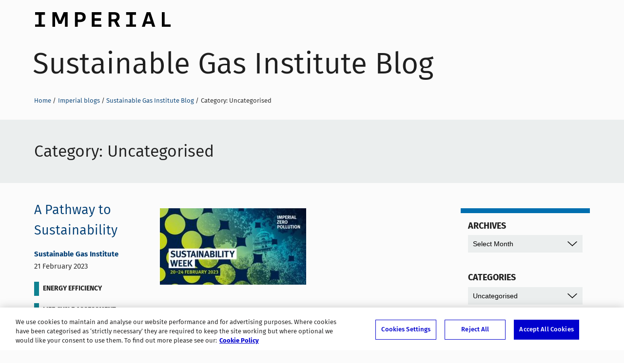

--- FILE ---
content_type: text/html; charset=UTF-8
request_url: https://blogs.imperial.ac.uk/sustainable-gas-institute/category/uncategorised/
body_size: 126610
content:
<!DOCTYPE html>
<!--[if IE 8 ]>    <html class="lt-ie9 ie8" lang="en-GB"> <![endif]-->
<!--[if IE 9 ]>    <html class="ie9" lang="en-GB"> <![endif]-->
<!--[if (gt IE 9)|!(IE)]><!--> <html class="no-js" lang="en-GB"> <!--<![endif]-->
<head>
  <!-- OneTrust Cookies Consent Notice start for blogs.imperial.ac.uk -->
<script type="text/javascript" src="https://cdn-ukwest.onetrust.com/consent/6d9efb9d-b605-406f-b8b3-c9644859d064/OtAutoBlock.js" ></script>
<script src="https://cdn-ukwest.onetrust.com/scripttemplates/otSDKStub.js"  type="text/javascript" charset="UTF-8" data-domain-script="6d9efb9d-b605-406f-b8b3-c9644859d064" ></script>
<script type="text/javascript">function OptanonWrapper() { }</script>
<!-- OneTrust Cookies Consent Notice end for blogs.imperial.ac.uk --> 
  <!-- Google Tag Manager -->
  <script>(function(w,d,s,l,i){w[l]=w[l]||[];w[l].push({'gtm.start':
  new Date().getTime(),event:'gtm.js'});var f=d.getElementsByTagName(s)[0],
  j=d.createElement(s),dl=l!='dataLayer'?'&l='+l:'';j.async=true;j.src=
  'https://www.googletagmanager.com/gtm.js?id='+i+dl;f.parentNode.insertBefore(j,f);
  })(window,document,'script','dataLayer','GTM-NDH95W87');</script>
  <!-- End Google Tag Manager -->
  
  <meta charset="utf-8" />
  <meta http-equiv="X-UA-Compatible" content="IE=edge" />
  <meta name="viewport" content="width=device-width, initial-scale=1" />

  <meta name="format-detection" content="telephone=no">

  <link rel="pingback" href="https://blogs.imperial.ac.uk/sustainable-gas-institute/xmlrpc.php">
  <link rel="apple-touch-icon-precomposed" sizes="180x180" href="https://blogs.imperial.ac.uk/sustainable-gas-institute/wp-content/themes/imperial-blogs-2016/apple-touch-icon-180x180-precomposed.png" />
  <link rel="apple-touch-icon-precomposed" sizes="152x152" href="https://blogs.imperial.ac.uk/sustainable-gas-institute/wp-content/themes/imperial-blogs-2016/apple-touch-icon-152x152-precomposed.png" />
  <link rel="apple-touch-icon-precomposed" sizes="144x144" href="https://blogs.imperial.ac.uk/sustainable-gas-institute/wp-content/themes/imperial-blogs-2016/apple-touch-icon-144x144-precomposed.png" />
  <link rel="apple-touch-icon-precomposed" sizes="120x120" href="https://blogs.imperial.ac.uk/sustainable-gas-institute/wp-content/themes/imperial-blogs-2016/apple-touch-icon-120x120-precomposed.png" />
  <link rel="apple-touch-icon-precomposed" sizes="76x76" href="https://blogs.imperial.ac.uk/sustainable-gas-institute/wp-content/themes/imperial-blogs-2016/apple-touch-icon-76x76-precomposed.png" />
  <link rel="apple-touch-icon" href="https://blogs.imperial.ac.uk/sustainable-gas-institute/wp-content/themes/imperial-blogs-2016/apple-touch-icon.png" />
  <link rel="shortcut icon" href="https://blogs.imperial.ac.uk/sustainable-gas-institute/wp-content/themes/imperial-blogs-2016/favicon-196x196.png" />
  <link rel="shortcut icon" href="https://blogs.imperial.ac.uk/sustainable-gas-institute/wp-content/themes/imperial-blogs-2016/favicon-96x96.png" />
  <link rel="shortcut icon" href="https://blogs.imperial.ac.uk/sustainable-gas-institute/wp-content/themes/imperial-blogs-2016/favicon-32x32.png" />
  <link rel="shortcut icon" href="https://blogs.imperial.ac.uk/sustainable-gas-institute/wp-content/themes/imperial-blogs-2016/favicon.png" />
  <link rel="icon" type="image/ico" href="https://blogs.imperial.ac.uk/sustainable-gas-institute/wp-content/themes/imperial-blogs-2016/favicon.ico" />

  <meta name='robots' content='index, follow, max-image-preview:large, max-snippet:-1, max-video-preview:-1' />

	<!-- This site is optimized with the Yoast SEO plugin v25.5 - https://yoast.com/wordpress/plugins/seo/ -->
	<title>Uncategorised Archives - Sustainable Gas Institute Blog</title>
	<link rel="canonical" href="https://blogs.imperial.ac.uk/sustainable-gas-institute/category/uncategorised/" />
	<link rel="next" href="https://blogs.imperial.ac.uk/sustainable-gas-institute/category/uncategorised/page/2/" />
	<meta property="og:locale" content="en_GB" />
	<meta property="og:type" content="article" />
	<meta property="og:title" content="Uncategorised Archives - Sustainable Gas Institute Blog" />
	<meta property="og:url" content="https://blogs.imperial.ac.uk/sustainable-gas-institute/category/uncategorised/" />
	<meta property="og:site_name" content="Sustainable Gas Institute Blog" />
	<meta name="twitter:card" content="summary_large_image" />
	<script type="application/ld+json" class="yoast-schema-graph">{"@context":"https://schema.org","@graph":[{"@type":"CollectionPage","@id":"https://blogs.imperial.ac.uk/sustainable-gas-institute/category/uncategorised/","url":"https://blogs.imperial.ac.uk/sustainable-gas-institute/category/uncategorised/","name":"Uncategorised Archives - Sustainable Gas Institute Blog","isPartOf":{"@id":"https://blogs.imperial.ac.uk/sustainable-gas-institute/#website"},"breadcrumb":{"@id":"https://blogs.imperial.ac.uk/sustainable-gas-institute/category/uncategorised/#breadcrumb"},"inLanguage":"en-GB"},{"@type":"BreadcrumbList","@id":"https://blogs.imperial.ac.uk/sustainable-gas-institute/category/uncategorised/#breadcrumb","itemListElement":[{"@type":"ListItem","position":1,"name":"Home","item":"https://blogs.imperial.ac.uk/sustainable-gas-institute/"},{"@type":"ListItem","position":2,"name":"Uncategorised"}]},{"@type":"WebSite","@id":"https://blogs.imperial.ac.uk/sustainable-gas-institute/#website","url":"https://blogs.imperial.ac.uk/sustainable-gas-institute/","name":"Sustainable Gas Institute Blog","description":"@SGI_London","potentialAction":[{"@type":"SearchAction","target":{"@type":"EntryPoint","urlTemplate":"https://blogs.imperial.ac.uk/sustainable-gas-institute/?s={search_term_string}"},"query-input":{"@type":"PropertyValueSpecification","valueRequired":true,"valueName":"search_term_string"}}],"inLanguage":"en-GB"}]}</script>
	<!-- / Yoast SEO plugin. -->


<link rel="alternate" type="application/rss+xml" title="Sustainable Gas Institute Blog &raquo; Feed" href="https://blogs.imperial.ac.uk/sustainable-gas-institute/feed/" />
<link rel="alternate" type="application/rss+xml" title="Sustainable Gas Institute Blog &raquo; Comments Feed" href="https://blogs.imperial.ac.uk/sustainable-gas-institute/comments/feed/" />
<link rel="alternate" type="application/rss+xml" title="Sustainable Gas Institute Blog &raquo; Uncategorised Category Feed" href="https://blogs.imperial.ac.uk/sustainable-gas-institute/category/uncategorised/feed/" />
<style id='wp-img-auto-sizes-contain-inline-css' type='text/css'>
img:is([sizes=auto i],[sizes^="auto," i]){contain-intrinsic-size:3000px 1500px}
/*# sourceURL=wp-img-auto-sizes-contain-inline-css */
</style>
<style id='wp-block-library-inline-css' type='text/css'>
:root{--wp-block-synced-color:#7a00df;--wp-block-synced-color--rgb:122,0,223;--wp-bound-block-color:var(--wp-block-synced-color);--wp-editor-canvas-background:#ddd;--wp-admin-theme-color:#007cba;--wp-admin-theme-color--rgb:0,124,186;--wp-admin-theme-color-darker-10:#006ba1;--wp-admin-theme-color-darker-10--rgb:0,107,160.5;--wp-admin-theme-color-darker-20:#005a87;--wp-admin-theme-color-darker-20--rgb:0,90,135;--wp-admin-border-width-focus:2px}@media (min-resolution:192dpi){:root{--wp-admin-border-width-focus:1.5px}}.wp-element-button{cursor:pointer}:root .has-very-light-gray-background-color{background-color:#eee}:root .has-very-dark-gray-background-color{background-color:#313131}:root .has-very-light-gray-color{color:#eee}:root .has-very-dark-gray-color{color:#313131}:root .has-vivid-green-cyan-to-vivid-cyan-blue-gradient-background{background:linear-gradient(135deg,#00d084,#0693e3)}:root .has-purple-crush-gradient-background{background:linear-gradient(135deg,#34e2e4,#4721fb 50%,#ab1dfe)}:root .has-hazy-dawn-gradient-background{background:linear-gradient(135deg,#faaca8,#dad0ec)}:root .has-subdued-olive-gradient-background{background:linear-gradient(135deg,#fafae1,#67a671)}:root .has-atomic-cream-gradient-background{background:linear-gradient(135deg,#fdd79a,#004a59)}:root .has-nightshade-gradient-background{background:linear-gradient(135deg,#330968,#31cdcf)}:root .has-midnight-gradient-background{background:linear-gradient(135deg,#020381,#2874fc)}:root{--wp--preset--font-size--normal:16px;--wp--preset--font-size--huge:42px}.has-regular-font-size{font-size:1em}.has-larger-font-size{font-size:2.625em}.has-normal-font-size{font-size:var(--wp--preset--font-size--normal)}.has-huge-font-size{font-size:var(--wp--preset--font-size--huge)}.has-text-align-center{text-align:center}.has-text-align-left{text-align:left}.has-text-align-right{text-align:right}.has-fit-text{white-space:nowrap!important}#end-resizable-editor-section{display:none}.aligncenter{clear:both}.items-justified-left{justify-content:flex-start}.items-justified-center{justify-content:center}.items-justified-right{justify-content:flex-end}.items-justified-space-between{justify-content:space-between}.screen-reader-text{border:0;clip-path:inset(50%);height:1px;margin:-1px;overflow:hidden;padding:0;position:absolute;width:1px;word-wrap:normal!important}.screen-reader-text:focus{background-color:#ddd;clip-path:none;color:#444;display:block;font-size:1em;height:auto;left:5px;line-height:normal;padding:15px 23px 14px;text-decoration:none;top:5px;width:auto;z-index:100000}html :where(.has-border-color){border-style:solid}html :where([style*=border-top-color]){border-top-style:solid}html :where([style*=border-right-color]){border-right-style:solid}html :where([style*=border-bottom-color]){border-bottom-style:solid}html :where([style*=border-left-color]){border-left-style:solid}html :where([style*=border-width]){border-style:solid}html :where([style*=border-top-width]){border-top-style:solid}html :where([style*=border-right-width]){border-right-style:solid}html :where([style*=border-bottom-width]){border-bottom-style:solid}html :where([style*=border-left-width]){border-left-style:solid}html :where(img[class*=wp-image-]){height:auto;max-width:100%}:where(figure){margin:0 0 1em}html :where(.is-position-sticky){--wp-admin--admin-bar--position-offset:var(--wp-admin--admin-bar--height,0px)}@media screen and (max-width:600px){html :where(.is-position-sticky){--wp-admin--admin-bar--position-offset:0px}}

/*# sourceURL=wp-block-library-inline-css */
</style><style id='global-styles-inline-css' type='text/css'>
:root{--wp--preset--aspect-ratio--square: 1;--wp--preset--aspect-ratio--4-3: 4/3;--wp--preset--aspect-ratio--3-4: 3/4;--wp--preset--aspect-ratio--3-2: 3/2;--wp--preset--aspect-ratio--2-3: 2/3;--wp--preset--aspect-ratio--16-9: 16/9;--wp--preset--aspect-ratio--9-16: 9/16;--wp--preset--color--black: #000000;--wp--preset--color--cyan-bluish-gray: #abb8c3;--wp--preset--color--white: #ffffff;--wp--preset--color--pale-pink: #f78da7;--wp--preset--color--vivid-red: #cf2e2e;--wp--preset--color--luminous-vivid-orange: #ff6900;--wp--preset--color--luminous-vivid-amber: #fcb900;--wp--preset--color--light-green-cyan: #7bdcb5;--wp--preset--color--vivid-green-cyan: #00d084;--wp--preset--color--pale-cyan-blue: #8ed1fc;--wp--preset--color--vivid-cyan-blue: #0693e3;--wp--preset--color--vivid-purple: #9b51e0;--wp--preset--gradient--vivid-cyan-blue-to-vivid-purple: linear-gradient(135deg,rgb(6,147,227) 0%,rgb(155,81,224) 100%);--wp--preset--gradient--light-green-cyan-to-vivid-green-cyan: linear-gradient(135deg,rgb(122,220,180) 0%,rgb(0,208,130) 100%);--wp--preset--gradient--luminous-vivid-amber-to-luminous-vivid-orange: linear-gradient(135deg,rgb(252,185,0) 0%,rgb(255,105,0) 100%);--wp--preset--gradient--luminous-vivid-orange-to-vivid-red: linear-gradient(135deg,rgb(255,105,0) 0%,rgb(207,46,46) 100%);--wp--preset--gradient--very-light-gray-to-cyan-bluish-gray: linear-gradient(135deg,rgb(238,238,238) 0%,rgb(169,184,195) 100%);--wp--preset--gradient--cool-to-warm-spectrum: linear-gradient(135deg,rgb(74,234,220) 0%,rgb(151,120,209) 20%,rgb(207,42,186) 40%,rgb(238,44,130) 60%,rgb(251,105,98) 80%,rgb(254,248,76) 100%);--wp--preset--gradient--blush-light-purple: linear-gradient(135deg,rgb(255,206,236) 0%,rgb(152,150,240) 100%);--wp--preset--gradient--blush-bordeaux: linear-gradient(135deg,rgb(254,205,165) 0%,rgb(254,45,45) 50%,rgb(107,0,62) 100%);--wp--preset--gradient--luminous-dusk: linear-gradient(135deg,rgb(255,203,112) 0%,rgb(199,81,192) 50%,rgb(65,88,208) 100%);--wp--preset--gradient--pale-ocean: linear-gradient(135deg,rgb(255,245,203) 0%,rgb(182,227,212) 50%,rgb(51,167,181) 100%);--wp--preset--gradient--electric-grass: linear-gradient(135deg,rgb(202,248,128) 0%,rgb(113,206,126) 100%);--wp--preset--gradient--midnight: linear-gradient(135deg,rgb(2,3,129) 0%,rgb(40,116,252) 100%);--wp--preset--font-size--small: 13px;--wp--preset--font-size--medium: 20px;--wp--preset--font-size--large: 36px;--wp--preset--font-size--x-large: 42px;--wp--preset--spacing--20: 0.44rem;--wp--preset--spacing--30: 0.67rem;--wp--preset--spacing--40: 1rem;--wp--preset--spacing--50: 1.5rem;--wp--preset--spacing--60: 2.25rem;--wp--preset--spacing--70: 3.38rem;--wp--preset--spacing--80: 5.06rem;--wp--preset--shadow--natural: 6px 6px 9px rgba(0, 0, 0, 0.2);--wp--preset--shadow--deep: 12px 12px 50px rgba(0, 0, 0, 0.4);--wp--preset--shadow--sharp: 6px 6px 0px rgba(0, 0, 0, 0.2);--wp--preset--shadow--outlined: 6px 6px 0px -3px rgb(255, 255, 255), 6px 6px rgb(0, 0, 0);--wp--preset--shadow--crisp: 6px 6px 0px rgb(0, 0, 0);}:where(.is-layout-flex){gap: 0.5em;}:where(.is-layout-grid){gap: 0.5em;}body .is-layout-flex{display: flex;}.is-layout-flex{flex-wrap: wrap;align-items: center;}.is-layout-flex > :is(*, div){margin: 0;}body .is-layout-grid{display: grid;}.is-layout-grid > :is(*, div){margin: 0;}:where(.wp-block-columns.is-layout-flex){gap: 2em;}:where(.wp-block-columns.is-layout-grid){gap: 2em;}:where(.wp-block-post-template.is-layout-flex){gap: 1.25em;}:where(.wp-block-post-template.is-layout-grid){gap: 1.25em;}.has-black-color{color: var(--wp--preset--color--black) !important;}.has-cyan-bluish-gray-color{color: var(--wp--preset--color--cyan-bluish-gray) !important;}.has-white-color{color: var(--wp--preset--color--white) !important;}.has-pale-pink-color{color: var(--wp--preset--color--pale-pink) !important;}.has-vivid-red-color{color: var(--wp--preset--color--vivid-red) !important;}.has-luminous-vivid-orange-color{color: var(--wp--preset--color--luminous-vivid-orange) !important;}.has-luminous-vivid-amber-color{color: var(--wp--preset--color--luminous-vivid-amber) !important;}.has-light-green-cyan-color{color: var(--wp--preset--color--light-green-cyan) !important;}.has-vivid-green-cyan-color{color: var(--wp--preset--color--vivid-green-cyan) !important;}.has-pale-cyan-blue-color{color: var(--wp--preset--color--pale-cyan-blue) !important;}.has-vivid-cyan-blue-color{color: var(--wp--preset--color--vivid-cyan-blue) !important;}.has-vivid-purple-color{color: var(--wp--preset--color--vivid-purple) !important;}.has-black-background-color{background-color: var(--wp--preset--color--black) !important;}.has-cyan-bluish-gray-background-color{background-color: var(--wp--preset--color--cyan-bluish-gray) !important;}.has-white-background-color{background-color: var(--wp--preset--color--white) !important;}.has-pale-pink-background-color{background-color: var(--wp--preset--color--pale-pink) !important;}.has-vivid-red-background-color{background-color: var(--wp--preset--color--vivid-red) !important;}.has-luminous-vivid-orange-background-color{background-color: var(--wp--preset--color--luminous-vivid-orange) !important;}.has-luminous-vivid-amber-background-color{background-color: var(--wp--preset--color--luminous-vivid-amber) !important;}.has-light-green-cyan-background-color{background-color: var(--wp--preset--color--light-green-cyan) !important;}.has-vivid-green-cyan-background-color{background-color: var(--wp--preset--color--vivid-green-cyan) !important;}.has-pale-cyan-blue-background-color{background-color: var(--wp--preset--color--pale-cyan-blue) !important;}.has-vivid-cyan-blue-background-color{background-color: var(--wp--preset--color--vivid-cyan-blue) !important;}.has-vivid-purple-background-color{background-color: var(--wp--preset--color--vivid-purple) !important;}.has-black-border-color{border-color: var(--wp--preset--color--black) !important;}.has-cyan-bluish-gray-border-color{border-color: var(--wp--preset--color--cyan-bluish-gray) !important;}.has-white-border-color{border-color: var(--wp--preset--color--white) !important;}.has-pale-pink-border-color{border-color: var(--wp--preset--color--pale-pink) !important;}.has-vivid-red-border-color{border-color: var(--wp--preset--color--vivid-red) !important;}.has-luminous-vivid-orange-border-color{border-color: var(--wp--preset--color--luminous-vivid-orange) !important;}.has-luminous-vivid-amber-border-color{border-color: var(--wp--preset--color--luminous-vivid-amber) !important;}.has-light-green-cyan-border-color{border-color: var(--wp--preset--color--light-green-cyan) !important;}.has-vivid-green-cyan-border-color{border-color: var(--wp--preset--color--vivid-green-cyan) !important;}.has-pale-cyan-blue-border-color{border-color: var(--wp--preset--color--pale-cyan-blue) !important;}.has-vivid-cyan-blue-border-color{border-color: var(--wp--preset--color--vivid-cyan-blue) !important;}.has-vivid-purple-border-color{border-color: var(--wp--preset--color--vivid-purple) !important;}.has-vivid-cyan-blue-to-vivid-purple-gradient-background{background: var(--wp--preset--gradient--vivid-cyan-blue-to-vivid-purple) !important;}.has-light-green-cyan-to-vivid-green-cyan-gradient-background{background: var(--wp--preset--gradient--light-green-cyan-to-vivid-green-cyan) !important;}.has-luminous-vivid-amber-to-luminous-vivid-orange-gradient-background{background: var(--wp--preset--gradient--luminous-vivid-amber-to-luminous-vivid-orange) !important;}.has-luminous-vivid-orange-to-vivid-red-gradient-background{background: var(--wp--preset--gradient--luminous-vivid-orange-to-vivid-red) !important;}.has-very-light-gray-to-cyan-bluish-gray-gradient-background{background: var(--wp--preset--gradient--very-light-gray-to-cyan-bluish-gray) !important;}.has-cool-to-warm-spectrum-gradient-background{background: var(--wp--preset--gradient--cool-to-warm-spectrum) !important;}.has-blush-light-purple-gradient-background{background: var(--wp--preset--gradient--blush-light-purple) !important;}.has-blush-bordeaux-gradient-background{background: var(--wp--preset--gradient--blush-bordeaux) !important;}.has-luminous-dusk-gradient-background{background: var(--wp--preset--gradient--luminous-dusk) !important;}.has-pale-ocean-gradient-background{background: var(--wp--preset--gradient--pale-ocean) !important;}.has-electric-grass-gradient-background{background: var(--wp--preset--gradient--electric-grass) !important;}.has-midnight-gradient-background{background: var(--wp--preset--gradient--midnight) !important;}.has-small-font-size{font-size: var(--wp--preset--font-size--small) !important;}.has-medium-font-size{font-size: var(--wp--preset--font-size--medium) !important;}.has-large-font-size{font-size: var(--wp--preset--font-size--large) !important;}.has-x-large-font-size{font-size: var(--wp--preset--font-size--x-large) !important;}
/*# sourceURL=global-styles-inline-css */
</style>

<style id='classic-theme-styles-inline-css' type='text/css'>
/*! This file is auto-generated */
.wp-block-button__link{color:#fff;background-color:#32373c;border-radius:9999px;box-shadow:none;text-decoration:none;padding:calc(.667em + 2px) calc(1.333em + 2px);font-size:1.125em}.wp-block-file__button{background:#32373c;color:#fff;text-decoration:none}
/*# sourceURL=/wp-includes/css/classic-themes.min.css */
</style>
<link rel='stylesheet' id='imperial_2016-style-css' href='https://blogs.imperial.ac.uk/sustainable-gas-institute/wp-content/themes/imperial-blogs-2016/style.css' type='text/css' media='all' />
<script type="text/javascript" src="https://blogs.imperial.ac.uk/sustainable-gas-institute/wp-content/themes/imperial-blogs-2016/js/browser-features.js" id="imperial_2016-browser-features-js"></script>
<link rel="https://api.w.org/" href="https://blogs.imperial.ac.uk/sustainable-gas-institute/wp-json/" /><link rel="alternate" title="JSON" type="application/json" href="https://blogs.imperial.ac.uk/sustainable-gas-institute/wp-json/wp/v2/categories/48173" /><link rel="EditURI" type="application/rsd+xml" title="RSD" href="https://blogs.imperial.ac.uk/sustainable-gas-institute/xmlrpc.php?rsd" />

  </head>
  <body itemscope itemtype="http://schema.org/Blog" class="archive category category-uncategorised category-48173 wp-theme-imperial-blogs-2016 group-blog hfeed">
    <!-- Google Tag Manager (noscript) -->
    <noscript><iframe src="https://www.googletagmanager.com/ns.html?id=GTM-NDH95W87"
    height="0" width="0" style="display:none;visibility:hidden"></iframe></noscript>
    <!-- End Google Tag Manager (noscript) -->

    <a class="skip-to" id="skip-to-content" href="#main">Skip to main content</a>
    <a class="skip-to" id="skip-to-subnav" href="#secondary">Skip to blog sidebar</a>
    <a class="skip-to" id="link-to-accessibility" href="https://www.imperial.ac.uk/about-the-site/accessibility/">View accessibility support page</a>

    <div class="overflowWrap">
      <!--[if lt IE 8]>
        <p class="browserupgrade">You are using an <strong>outdated</strong> browser. Please <a href="http://browsehappy.com/">upgrade your browser</a> to improve your experience.</p>
      <![endif]-->


      <div class="bg-container">






        <div class="container">
          <div class="blog-banner" role="banner">
            <div class="blog-banner-bg"></div>
            <div class="blog-banner__imperial-logo">
              <a class="blog-banner__imperial-logo-link" href="http://www.imperial.ac.uk" itemprop="sourceOrganization">Imperial College London</a>
            </div>

            <h1 class="blog-banner__blog-title">
              <a href="https://blogs.imperial.ac.uk/sustainable-gas-institute" class="blog-banner__blog-title-link" itemprop="name">Sustainable Gas Institute Blog</a>
            </h1>

            <nav aria-label="breadcrumb navigation" class="breadcrumb">
              <h2 class="screen-reader-text">Breadcrumbs</h2>
              <ul><li class="breadcrumb__li"><a class="breadcrumb__a" href="https://www.imperial.ac.uk">Home</a></li><li class="breadcrumb__li"><a class="breadcrumb__a" href="https://blogs.imperial.ac.uk">Imperial blogs</a></li><li class="breadcrumb__li"><a class="breadcrumb__a" href="https://blogs.imperial.ac.uk/sustainable-gas-institute">Sustainable Gas Institute Blog</a></li><li class="breadcrumb__li">Category: <span>Uncategorised</span></li></ul>            </nav>
          </div>

          <main class="main" id="main">

		
      <header class="feed-container__header">
        <h2 class="feed-container__title">Category: <span>Uncategorised</span></h2>      </header>
      <div class="feed-container">
			
  <article id="post-7154" class="feed-post post-7154 post type-post status-publish format-standard hentry category-energy-efficiency category-life-cycle-assessment category-researchers category-systems-and-infrastructure category-uncategorised">
    <div class="feed-post__title"><h3 class="entry-title feed-post__h1"><a class="feed-post__h1__a" href="https://blogs.imperial.ac.uk/sustainable-gas-institute/2023/02/21/a-pathway-to-sustainability/" >A Pathway to Sustainability</a></h3><p itemprop="author" class="feed-post__byline"><a href="https://blogs.imperial.ac.uk/sustainable-gas-institute/author/gbrina/">Sustainable Gas Institute</a></p><p class='feed-post__date'><time class="entry-date published" datetime="2023-02-21T15:16:43+00:00">21 February 2023</time></p><ul class='tagCat__container'><li class="tagCat tagCat__cat">
                     <a class="tagCat__link" href="https://blogs.imperial.ac.uk/sustainable-gas-institute/category/energy-efficiency/" title="View all posts in Energy efficiency">
                         Energy efficiency
                     </a>
                  </li> <li class="tagCat tagCat__cat">
                     <a class="tagCat__link" href="https://blogs.imperial.ac.uk/sustainable-gas-institute/category/life-cycle-assessment/" title="View all posts in Life Cycle Assessment">
                         Life Cycle Assessment
                     </a>
                  </li> <li class="tagCat tagCat__cat">
                     <a class="tagCat__link" href="https://blogs.imperial.ac.uk/sustainable-gas-institute/category/researchers/" title="View all posts in Researchers">
                         Researchers
                     </a>
                  </li> <li class="tagCat tagCat__cat">
                     <a class="tagCat__link" href="https://blogs.imperial.ac.uk/sustainable-gas-institute/category/systems-and-infrastructure/" title="View all posts in Systems and infrastructure">
                         Systems and infrastructure
                     </a>
                  </li></ul></div>
  <div class="feed-post__content  ">

    <h3></h3>
<p><em><a href="https://www.imperial.ac.uk/sustainable-imperial/sustainability-week/"><img decoding="async" width="300" height="157" class="size-medium wp-image-7164 alignnone" src="https://blogs.imperial.ac.uk/sustainable-gas-institute/files/2023/02/SW_Twitter-300x157.jpg" alt="" /></a><br />
</em></p>
<hr />
<p><em>It’s <a href="https://www.imperial.ac.uk/sustainable-imperial/sustainability-week/">Sustainability Week</a> at Imperial. So what better time to spotlight the brilliant work of the Sustainable Gas Institute’s <a href="https://www.imperial.ac.uk/people/jasmin.cooper">Dr Jasmin Cooper</a>. </em></p>
<p><em>On top of her day job – making a significant contribution to the scientific community’s understanding of greenhouse gas (GHG) emissions &#8211; Jasmin is also a member of the Department of Chemical Engineering’s (DoCE) sustainability committee. </em><em>We caught up with Jasmin to find out more about what her role on the committee entails and how she her scientific skillset is playing a pivotal role in progressing Imperial’s sustainability ambitions.</em></p>
<hr />
<h3>There’s little disputing the scientific evidence that climate change is one of the greatest challenges facing human civilisation this century.  We’re already seeing consequences globally. 2022’s floods in Pakistan and the big Christmas freeze in North America are just two of a growing list of recent events. Weather attribution (being able to prove the link between climate change and extreme weather such as heatwaves, droughts, floods and super-storms) is a growing field in itself <a href="https://www.worldweatherattribution.org/">that Imperial scientists are involved in</a>.  But when it comes to tackling the root causes, there’s an area of expertise that’s in at the beginning – Life Cycle Assessment (LCA).</h3>
<p>The biggest challenge in changing human behaviour is that the causes of climate change – anthropologically generated greenhouse gases (GHGs) &#8211; are, a seemingly invisible threat. To cut GHG emissions, we need to better understand how much is produced and where they come from. Our sustainability committee is focused on doing that for DoCE operations.</p>
<p>Imperial’s Department of Chemical Engineering set up its <a href="https://www.imperial.ac.uk/chemical-engineering/about/committees/sustainability-committee/">sustainability committee</a> in 2021. It’s part of a <a href="https://www.imperial.ac.uk/sustainable-imperial/">college-wide strategy to improve environmental sustainability across all of Imperial’s estate</a>, both through efficiency and innovation – with the holy grail of achieving carbon neutrality by 2040.</p>
<p>A robust scientific technique for quantifying these emissions is Life Cycle Assessment (LCA).  As we work, rest and play there’s a life cycle for everything we interact with.  From the emissions impact of growing and processing the food we eat to the footprint of manufacture, usage and scrapping of the vehicles we drive &#8211; even the bikes we cycle and the streaming content we binge – everything has a carbon footprint.</p>
<p>Obtaining baseline data to quantify carbon emissions requires significant interdepartmental cooperation – with departmental operations, Imperial’s estates, ICT and campus services teams – and of course our student and academic population. So it’s as much an exercise in collaboration as it is scientific analysis</p>
<p>Once the carbon footprinting is done, across all of DoCE’s activities and building assets we move forward to the LCA.  We’re then able to make assessments on where we can make changes to each pathway to reduce our emissions impact – hopefully to Net Zero by 2040.</p>
<p>In the meantime, if you want to help right away – <a href="https://www.imperial.ac.uk/chemical-engineering/about/committees/sustainability-committee/energy-saving-tips/">here are some energy-saving tips from the sustainability committee</a>.</p>
<hr />
<p>&nbsp;</p>
      <p class="feed-post__full-link">
        <a href="https://blogs.imperial.ac.uk/sustainable-gas-institute/2023/02/21/a-pathway-to-sustainability/" class="feed-post__full-link__a" aria-hidden="true">
          Read <em>A Pathway to Sustainability</em> in full        </a>
      </p>
    
    </div><!-- .feed-post__content -->

</article><!-- #post-## -->

  <article id="post-7018" class="feed-post post-7018 post type-post status-publish format-standard hentry category-book-review category-uncategorised">
    <div class="feed-post__title"><h3 class="entry-title feed-post__h1"><a class="feed-post__h1__a" href="https://blogs.imperial.ac.uk/sustainable-gas-institute/2022/01/28/book-review-the-new-map-by-daniel-yergin/" >BOOK REVIEW: The New Map, by Daniel Yergin</a></h3><p itemprop="author" class="feed-post__byline"><a href="https://blogs.imperial.ac.uk/sustainable-gas-institute/author/egovan/">Emily Govan</a></p><p class='feed-post__date'><time class="entry-date published" datetime="2022-01-28T15:24:15+00:00">28 January 2022</time></p><ul class='tagCat__container'><li class="tagCat tagCat__cat">
                     <a class="tagCat__link" href="https://blogs.imperial.ac.uk/sustainable-gas-institute/category/book-review/" title="View all posts in Book review">
                         Book review
                     </a>
                  </li></ul></div>
  <div class="feed-post__content  ">

    <p><strong>By Pooya Hoseinpoori, Research Assistant, SGI</strong></p>
<p>The global energy landscape has changed dramatically over the last decade. Three macro trends have reshaped the energy market and the global energy map over the past decade: the shale boom in the US, the growing role of renewable energy, and the rise of climate policies and government funding. Daniel Yergin, a veteran energy analyst, explores the new energy maps emerging from these changes in his latest book, &#8220;The New Map, Energy, Climate, and the Clash of Nations&#8221;. The global energy map has changed significantly since Mr Yergin published &#8220;The Quest&#8221; in 2011. In the New MAP, he updates and expands his analysis of technological advances, energy and geopolitical changes and presents a compelling narrative of developments that have disrupted the energy world over the past decade. <img fetchpriority="high" decoding="async" width="197" height="300" class="alignleft size-medium wp-image-7021" src="https://blogs.imperial.ac.uk/sustainable-gas-institute/files/2022/01/The-new-map-197x300.jpg" alt="" /></p>
<p>The New Map opens with the new US map and the shale revolution, which raised the supply and lowered the price of oil and gas, and reshaped traditional oil and gas relations and geopolitics by changing the US&#8217;s position on the global energy market. Next is Russia&#8217;s map shaped by geopolitical competition and conflicts over un­resolved borders from the collapse of the Soviet Union as well as a pivot to the east strategy and alliance with China. Then there is the new China map with its massive, ambitious international investment strategy known as the Belt and Road Initiative and its strategic plans for securing its commodity trade flows across the South China Sea. The Middle east&#8217;s map comes next in the book, formed by frontiers and rivalries and an economy highly dependent on oil and gas revenues. Last is the roadmap of the future and the climate maps discussing how the transition to a low carbon energy system might play out.</p>
<p>Like his previous books, the New MAP is full of detailed stories and interesting statistics about changes and events that formed these new maps: &#8220;By 2019 the unconventional revolution (shale boom) was supporting over 2.8 million jobs in the US&#8221;, &#8220;The US trade deficit in 2019 was 309 billion lower than it would have been if there was no shale revolution&#8221;, &#8220;China is building eight new airports a year&#8221;, &#8220;In 2019, $25 million cars were sold in China&#8221;, &#8220;Between 2006 and 2013 China&#8217;s gas consumption tripled&#8221; and also stories on Russia&#8217;s pivoting to east strategy and the new level of cooperation between China and Russia: &#8220;At the same time president Putin and president Xi were making pancakes together, their military joined in a large war game in the Far East&#8221;, &#8220;Chinese would provide the financing for a massive new $45 billion power of Siberia gas pipeline&#8221;, &#8220;Russia’s $25 billion investment on ESPO oil pipeline facilitated by $80 billion prepayment China made to Rosneft for deliveries over the next twenty five years&#8221;. Through all these statistics and stories, Mr Yergin sets the context for his contention that oil and gas will continue to be part of the ongoing energy mix, and their role remains a central theme of global energy order in the upcoming decades.</p>
<p>Yergin does not doubt climate change or question the transition to green energy. In his book, he discusses the substantial progress made in renewable energy and suggests that the use of wind and solar power will continue to grow despite the obstacles still standing in their way. He also provides a thorough history of the electric car (which I really enjoyed) and suggests that EVs will become commonplace and that governments will impose greater restrictions on fossil fuel use to combat climate change. He acknowledges that a change like this will eventually occur. But he believes that energy transformation is a gradual process that will take a very long time, and he is unconvinced that this will occur at the ambitious rates promised by net-zero targets. In his opinion, climate change concerns are not yet strong enough to majorly alter geopolitical orders or reshape development plans.</p>
<p>The New Map has been met with mixed reactions and responses, with the majority of critiques being directed at Yergin&#8217;s stance on energy transition. While some criticised him for being &#8220;so embedded in old patterns of thought that he can&#8217;t quite recognise the urgency of the climate crisis&#8221;, in the eyes of some, &#8220;he is injecting reality into expectations of the energy transition&#8221;. I share Yergin&#8217;s doubts about optimistic transition rates and very ambitious net-zero targets. My critique, however, goes to other chapters in which I found his perspectives US-centric and also primarily focused on oil and gas producing countries, with China being the only big demand centre discussed. I was hoping to read more about developing countries and new MAPs for Africa, India, or South America. Overall though, in my opinion, the New Map is timely and a fitting follow-up to his previous books &#8220;The Quest&#8221; and &#8220;The Prize&#8221;.</p>
<p>Ref 1) https://eandt.theiet.org/content/articles/2020/10/book-review-the-new-map-by-daniel-yergin/</p>
<p>Ref 2) https://www.independent.co.uk/arts-entertainment/books/daniel-yergin-bill-mckibben-new-map-book-review-energy-oil-climate-crisis-b672002.html</p>
<p>Ref 3) <a href="https://www.pressreader.com/usa/usa-today%20internationaledition/20200917/281848646024355">https://www.pressreader.com/usa/usa-today internationaledition/20200917/281848646024355</a></p>
<p>Ref 4) <a href="https://www.youtube.com/watch?v=Ye1EIY2p-wo">https://www.youtube.com/watch?v=Ye1EIY2p-wo</a></p>
<p>Ref 5) &#8220;The New Map, Energy, Climate, and the Clash of Nations&#8221;, Daniel Yergin, Penguin Press 2020</p>
<p>&nbsp;</p>
      <p class="feed-post__full-link">
        <a href="https://blogs.imperial.ac.uk/sustainable-gas-institute/2022/01/28/book-review-the-new-map-by-daniel-yergin/" class="feed-post__full-link__a" aria-hidden="true">
          Read <em>BOOK REVIEW: The New Map, by Daniel Yergin</em> in full        </a>
      </p>
    
    </div><!-- .feed-post__content -->

</article><!-- #post-## -->

  <article id="post-7014" class="feed-post post-7014 post type-post status-publish format-standard hentry category-book-review category-uncategorised">
    <div class="feed-post__title"><h3 class="entry-title feed-post__h1"><a class="feed-post__h1__a" href="https://blogs.imperial.ac.uk/sustainable-gas-institute/2022/01/28/book-review-sustainability-for-the-rest-of-us-your-no-bullsht-five-point-plan-for-saving-the-planet-by-john-pabon/" >BOOK REVIEW: “Sustainability for the Rest of Us: Your No-Bullsh*t, Five-Point Plan for Saving the Planet” by John Pabon</a></h3><p itemprop="author" class="feed-post__byline"><a href="https://blogs.imperial.ac.uk/sustainable-gas-institute/author/egovan/">Emily Govan</a></p><p class='feed-post__date'><time class="entry-date published" datetime="2022-01-28T15:17:13+00:00">28 January 2022</time></p><ul class='tagCat__container'><li class="tagCat tagCat__cat">
                     <a class="tagCat__link" href="https://blogs.imperial.ac.uk/sustainable-gas-institute/category/book-review/" title="View all posts in Book review">
                         Book review
                     </a>
                  </li></ul></div>
  <div class="feed-post__content  ">

    <p><strong>By Zara Qadir, Communications Manager</strong></p>
<p>“Sustainability for the Rest of Us: Your No-Bullsh*t, Five-Point Plan for Saving the Planet” by John Pabon is a short book (just 200 pages) and a definite page-turner for those who want to delve beyond the hype. The book makes you think critically about sustainability (‘as not all giving is equal’) as well as providing a simple plan and crash course guide to sustainability terminology. Pabon talks about how to spot greenwashing and how often philanthropy is misplaced by those who are well-meaning. However, he also highlights projects that have had a real positive impact on communities and the environment.</p>
<p><img decoding="async" width="195" height="300" class="alignleft size-medium wp-image-7028" src="https://blogs.imperial.ac.uk/sustainable-gas-institute/files/2022/01/Sustainability-for-the-rest-of-us-195x300.jpg" alt="" /></p>
<p>Pabon describes himself as a pragmatic altruist, and tells us that ‘passion, without pragmatism, is just complaining’. His book is a witty, bold, and refreshing read that makes you feel uncomfortable sometimes. However, his overall advice is solid with a strong background in sustainability at organizations such as United Nations, McKinsey, A.C. Nielsen.</p>
<p>When volunteering your time, he recommends looking at donating your professional skills in an ongoing way where it is needed most. We’ve got to focus on what we can do and not try to do everything at once, so we don’t burn out. He also says it is useful to think like a marketer, not an activist. By this, Pabon means identifying your stakeholders and working with them to find out what the best long-term solution is. The afterword focuses on the impact of Covid-19 and highlights some positive developments, for example, an unprecedented and significant reduction (although short-term) in greenhouse gas emissions across the globe.</p>
      <p class="feed-post__full-link">
        <a href="https://blogs.imperial.ac.uk/sustainable-gas-institute/2022/01/28/book-review-sustainability-for-the-rest-of-us-your-no-bullsht-five-point-plan-for-saving-the-planet-by-john-pabon/" class="feed-post__full-link__a" aria-hidden="true">
          Read <em>BOOK REVIEW: “Sustainability for the Rest of Us: Your No-Bullsh*t, Five-Point Plan for Saving the Planet” by John Pabon</em> in full        </a>
      </p>
    
    </div><!-- .feed-post__content -->

</article><!-- #post-## -->

  <article id="post-7011" class="feed-post post-7011 post type-post status-publish format-standard hentry category-uncategorised">
    <div class="feed-post__title"><h3 class="entry-title feed-post__h1"><a class="feed-post__h1__a" href="https://blogs.imperial.ac.uk/sustainable-gas-institute/2022/01/26/cutting-methane-in-the-eu-energy-sector-is-the-new-regulation-doing-enough-to-tackle-emissions/" >Cutting methane in the EU energy sector- is the new Regulation doing enough to tackle emissions?</a></h3><p itemprop="author" class="feed-post__byline"><a href="https://blogs.imperial.ac.uk/sustainable-gas-institute/author/egovan/">Emily Govan</a></p><p class='feed-post__date'><time class="entry-date published updated" datetime="2022-01-26T13:51:48+00:00">26 January 2022</time></p></div>
  <div class="feed-post__content  ">

    <p><strong>By Dr Jasmin Cooper, Research Associate, Sustainable Gas Institute</strong></p>
<p><img loading="lazy" decoding="async" width="275" height="183" class="alignleft size-full wp-image-7012" src="https://blogs.imperial.ac.uk/sustainable-gas-institute/files/2022/01/download-1.jpg" alt="" />Since 2020 the EU has been proactive in its approach to tacking methane emissions and in October 2020, the Commission published its Methane Strategy (European Commission, 2020), which outlined the Commission’s goal of cutting emissions by 35-37% by 2030 (relative to 2005) across Member States. In October 2021, the EU co-launched the Global Methane Pledge (European Commission, 2021a) and in December 2021 the European Commission released their framework on how to tackle methane emissions in the energy sector (European Commission, 2021b). This framework outlines the Commissions legislative approach for how cuts to methane emissions are to be made, and how to ensure all Member States achieve the necessary cuts. The Regulation introduced addresses methane from oil and gas and coal but emissions from biomass are not included. It aims to develop a union-wide framework that is homogenous in its approach and standards, with a large focus on transparency in emissions reporting and verification. To cut methane emissions, the Regulation focuses on improving emissions monitoring and reporting, eliminating venting and flaring and establishing minimum standards in leak detection and repair.</p>
<p><strong>Improve accuracy and transparency in emissions reporting</strong></p>
<p>The Regulation outlines the rules on how methane emissions from oil, gas and coal production, storage, transport and distribution within the EU’s borders are to be accurately measured, reported and verified. To ensure operators are implementing the measures set out in the Regulation, each Member State must appoint at least one competent authority to oversee compliance with the Regulation. To verify emissions, independently accredited verified will review the emissions reports submitted by the operators and ensure these follow the requirements set out in the Regulation. The International Methane Emissions Observatory will be given a verification role in emissions data and the information produced will be made available to the public and the Commission.</p>
<p><strong>Actions to cut emissions in the oil and gas sector</strong></p>
<p>The Regulation specifies that upon entry of the Regulation, operators must submit emissions reports for all of their operated and non-operated assets on an annual basis. The first report gives source level emission estimates estimated using emission factors. In subsequent reports, emissions are estimated using direct measurement methods with emissions verification by site-level emissions measurements.</p>
<p>To mitigate methane emissions in oil and gas, the Regulation sets out specific rules for leak detection and repair (LDAR), venting and flaring:</p>
<p><strong> </strong><u>Leak detection and repair</u></p>
<p>Within three months of entry of the Regulation, operators need to submit their LDAR programme, which outlines the surveys to be carried out. By month six of entry of the Regulation, all relevant components an operator is responsibility for must have been surveyed. In the surveys, a leak is defined as 500 ppm methane and all components found to emit this amount or more must be repaired or replaced immediately, or as soon as possible (but no later than five days after detection).</p>
<p><u>Limits to venting and flaring</u></p>
<p>Under the Regulation, both venting and flare are banned except under specific circumstances e.g. emergencies and malfunctions. Flaring is preferred over venting, but only when re-injection, on site utilisation or entry into a gas market is not possible for non-economic reasons. If an operator wishes to vent or flare gas, they must demonstrate that venting or flaring is necessary and must notify the necessary authorities of any venting and flaring event within 48 hours of the event initiating.</p>
<p><strong>Actions to cut emission in the coal sector</strong></p>
<p>To tackle methane emissions from coal mines, an approach similar to oil and gas is outlined. Specifically, the Regulation focuses on ventilation shafts in underground mines, drainage systems and open coal mines. The Regulation largely focuses on improving emissions measurement and monitoring but also prohibits venting and flaring in mines, except for emergencies. For abandoned coal mines, operators are required to measure and monitor emissions from all abandoned and closed coal mines and to report the emission measured on a yearly basis.</p>
<p><strong>Addressing emissions from outside the EU’s borders</strong></p>
<p>The Regulation has a large focus on transparency in emissions data but states that the Union is committed to working with exporting countries to tackle methane. To improve transparency, countries who supply fossil fuels to EU Member States are required to provide the Member State with data on methane emissions: emissions measurements, reporting and what emission abatement measures are being carried out. To aid in improving transparency in emissions data, exporting countries will be incentivised to sign up to international partnerships and coalitions that aim to cut methane emissions, such as OGMP 2.0. The Commission will assess the submitted information on data quality and detail of monitoring, reporting and emissions verification applied by the exporting country. This data will use used to create a methane transparency database, which will be made available to the public for free.</p>
<p>In addition to this database, the Commission will also establish a global methane monitoring tool, using satellite data and emissions data provided by operators. This tool will also be made available to the public and will be used to provide information and updates on the magnitude, occurrence and location of high methane emitting sources.</p>
<p><strong>Does it go far enough? </strong></p>
<p>Following on from the EU Methane Strategy, it is good to see the Commission lay out clear rules for how methane emissions are to be cut. However, while it does tackle key areas in methane abatement such as emissions data quality and accuracy, there are areas which are lacking and could be improved upon revisions to the Regulation:</p>
<ul>
<li>The Regulation does not outline technologies to be used in emissions monitoring, particularly in LDAR and instead chooses to allow Member States flexibility such that LDAR technologies can be innovated and developed.</li>
<li>Emissions from coal outside of mining are not included. Methane can also be emitted during coal waste management, handling, processing and transportation.</li>
<li>It does not specify penalties to Member States or operators who fail to meet the obligations outlined, and individual Member States are to lay down their rules on penalties. However, the Regulation does specify that penalties must be effective, proportionate and dissuasive.</li>
<li>The Regulation could go further in applying pressure to fossil fuel exporters. It does not specify actions for exporters whose emissions and reporting standards are not on par with what is to be expected.</li>
</ul>
<p><strong>References</strong></p>
<p>European Commission 2020. COMMUNICATION FROM THE COMMISSION TO THE EUROPEAN PARLIAMENT, THE COUNCIL, THE EUROPEAN ECONOMIC AND SOCIAL COMMITTEE AND THE COMMITTEE OF THE REGIONS on an EU strategy to reduce methane emissions. Brussels, BE: European Commission</p>
<p>European Commission. 2021a. <em>Launch by United States, the European Union, and Partners of the Global Methane Pledge to Keep 1.5C Within Reach</em> [Press Release]. Brussels, BE. Available: <a href="https://ec.europa.eu/commission/presscorner/detail/en/statement_21_5766">https://ec.europa.eu/commission/presscorner/detail/en/statement_21_5766</a>.</p>
<p>European Commission 2021b. Proposal for a REGULATION OF THE EUROPEAN PARLIAMENT AND OF THE COUNCIL on methane emissions reduction in the energy sector and amending Regulation (EU) 2019/942</p>
<p>COM/2021/805 final. Brussels, BE: European Commission</p>
<p>&nbsp;</p>
      <p class="feed-post__full-link">
        <a href="https://blogs.imperial.ac.uk/sustainable-gas-institute/2022/01/26/cutting-methane-in-the-eu-energy-sector-is-the-new-regulation-doing-enough-to-tackle-emissions/" class="feed-post__full-link__a" aria-hidden="true">
          Read <em>Cutting methane in the EU energy sector- is the new Regulation doing enough to tackle emissions?</em> in full        </a>
      </p>
    
    </div><!-- .feed-post__content -->

</article><!-- #post-## -->

  <article id="post-6999" class="feed-post post-6999 post type-post status-publish format-standard hentry category-uncategorised">
    <div class="feed-post__title"><h3 class="entry-title feed-post__h1"><a class="feed-post__h1__a" href="https://blogs.imperial.ac.uk/sustainable-gas-institute/2021/12/23/future-heat-for-everyone-and-the-role-of-hydrogen/" >Future Heat for Everyone and the Role of Hydrogen</a></h3><p itemprop="author" class="feed-post__byline"><a href="https://blogs.imperial.ac.uk/sustainable-gas-institute/author/egovan/">Emily Govan</a></p><p class='feed-post__date'><time class="entry-date published" datetime="2021-12-23T14:35:16+00:00">23 December 2021</time></p></div>
  <div class="feed-post__content  ">

    <p><strong>By Ellie Martin</strong></p>
<p>The 2021 Sustainable Gas Institute Annual Lecture was delivered on 3 December and focused on hydrogen’s role in heating. It was contextualized by the challenges to decarbonizing heat, a comparison of hydrogen boilers and heat pumps, the importance of listening to consumers, and the steps that need to be taken to achieve net-zero gas with the help of hydrogen. Content was delivered by the engaging Dr. Angela Needle, who serves as strategy director at Cadent Gas, founder of the Women’s Utility Network, and VP of the Hydrogen UK Trade Association.</p>
<p><img loading="lazy" decoding="async" width="300" height="207" class="alignleft size-medium wp-image-7004" src="https://blogs.imperial.ac.uk/sustainable-gas-institute/files/2021/12/lecture-300x207.jpg" alt="" /></p>
<p><strong>Challenges to Gas Alternatives</strong></p>
<p>Given the impending state of climate change and a 300 TWh yearly dependence on natural gas for domestic heating, it is clear that decarbonizing gas is key to achieving net zero emissions for the UK by 2050. Fortunately, a few alternatives to natural gas are inching across the market &#8211; namely heat pumps, district heating, and now potentially hydrogen. Current gas boilers are reliable, easily tucked into cupboards and other discrete areas, easy to control and adjust, and generally problem-free. These are some big shoes to fill. What’s more, over £11,000 per home would be needed to cover the energy efficiency improvements, appliance replacements, and electricity and gas network changes necessary for net zero gas. On top of this, homes in the UK are quite literally the worst in Europe when it comes to retaining heat. UK homes lose an average of 3°C over five hours (surpassing all European neighbors), with 61% of EPC ratings falling at or below the D level.</p>
<p>There’s also the difficulty of determining who owns buildings, with the UK moving towards outright ownership. This is a huge challenge to achieving net zero because homeowners are the hardest to reach when it comes to government policy. Diversity in ownership types also presents an issue: solutions will need to be tailored to each property instead of adopting a one-size-fits-all policy.</p>
<figure id="attachment_7006" aria-describedby="caption-attachment-7006" style="width: 300px" class="wp-caption alignleft"><img loading="lazy" decoding="async" width="300" height="234" class="size-medium wp-image-7006" src="https://blogs.imperial.ac.uk/sustainable-gas-institute/files/2021/12/angela-needle-2-300x234.jpg" alt="" /><figcaption id="caption-attachment-7006" class="wp-caption-text">Dr Angela Needle</figcaption></figure>
<p><strong>Heat Pumps vs. Hydrogen Boilers</strong></p>
<p>An all-hands-on-deck approach will likely be required for natural gas replacements, particularly during the early stages of development when it is unclear which technology will turn out to be the best investment. While hydrogen boilers and heat pumps are often unfairly pitted against each other, there are some key differences between the two that bear mentioning.</p>
<p>One of the most obvious advantages to heat pumps is that they’re currently deployable and proven to work. They’re also highly efficient and thus a good fit for well-insulated homes, and the low energy requirements afforded by these high efficiencies can produce lower running costs. Downsides to this technology include its high upfront cost, supply chain limitations, and the need for consumers to change their behavior.</p>
<p>On the flip side, hydrogen boilers are expected to cost around the same amount as gas boilers and could fit in the same exact spaces, and thus the switch would require less adaptation by consumers. They don’t need to rely on electricity at critical times of the day due to the capacity for storage, and they don’t produce any carbon monoxide. However, hydrogen boilers are not yet commercially available and could temporarily increase gas prices during the initial scale-up stages. Another issue is public perception, namely safety concerns regarding flammability and a general view that these systems are inefficient because energy is required to make hydrogen, and hydrogen is required to make heat.</p>
<p>Since the two options excel in different areas, one technology might be a better fit for a given context. For this reason, it is important to approach deployment from an individual building level in addition to a national level. Resilience network planning will also be key to ensuring constant delivery, even in extreme circumstances like disruptive storms.</p>
<p><strong>The Importance of Consumers </strong></p>
<p>Decarbonizing gas is going to require a highly inclusive approach that considers technical, economic, and consumer perspectives. This last bit is especially important, as consumers tend to be left by the wayside when it comes to big picture solutions. And despite reports that 75% of the public is concerned about climate change, there is still a massive gap between public intent and public action &#8211; for example, only 39% of people have reported considering a switch from natural gas heating. Because the effort required to implement new technologies can be a major barrier to uptake, it is crucial for governments to make it easy for consumers to commit to action. A key part of this involves educating consumers with the help of trusted advisors, such as local tradespersons and NGOs, as opposed to energy suppliers or natural gas companies (for whom consumers are typically much less responsive).</p>
<p><strong>Planning the Future</strong></p>
<p><strong> </strong>Cadent is working on a range of projects related to net zero gas, and I was particularly impressed by their implementation approach, which is essentially this: <em>don’t expect people to be comfortable with technologies they have to imagine, show them what’s possible. </em>For example, one project is developing in-home applications for hydrogen: whether an odorant needs to be added, where hydrogen accumulates if it leaks, and how readily combustible it is, among other questions. An exciting product of this work is a hydrogen show home that has cropped up in Gateshead. The house features hydrogen boilers, stoves, and fires that boast a beautiful orange flame (to book a visit, email hydrogenhome@northerngas.co.uk ). Project “H21” is testing the feasibility of 100% hydrogen supply up and down the UK’s current gas network, and another scheme involves blends of hydrogen and natural gas that can provide CO2 emissions reductions of around 6% and could serve as a key stepping-stone in scaling up and encouraging public acceptance of 100% hydrogen in the near future. Residents who participated in this project consistently reported that they couldn’t tell the difference between regular and blended boilers.</p>
<p>So how much hydrogen do we theoretically need? According to predictive models, this number varies from 23 to 182 TWh depending on the interplay between customer acceptance of hydrogen and the adoption of heat pumps. While it’s difficult to plan for a future that has so much uncertainty, the gas sector can prepare by ensuring hydrogen is as safe, well-planned, and easy to implement as possible for when the time comes to deploy. If companies like Cadent continue to innovate in this direction, hydrogen has my full support.</p>
<p><em>Ellie Martin is a master’s student in Imperial’s Sustainable Energy Futures course. Her undergraduate background is in Biochemistry and Molecular Biology at the University of Miami, and she’s interested in developing energy technologies through the intersection of engineering and molecular science. </em></p>
      <p class="feed-post__full-link">
        <a href="https://blogs.imperial.ac.uk/sustainable-gas-institute/2021/12/23/future-heat-for-everyone-and-the-role-of-hydrogen/" class="feed-post__full-link__a" aria-hidden="true">
          Read <em>Future Heat for Everyone and the Role of Hydrogen</em> in full        </a>
      </p>
    
    </div><!-- .feed-post__content -->

</article><!-- #post-## -->

  <article id="post-6989" class="feed-post post-6989 post type-post status-publish format-standard hentry category-uncategorised">
    <div class="feed-post__title"><h3 class="entry-title feed-post__h1"><a class="feed-post__h1__a" href="https://blogs.imperial.ac.uk/sustainable-gas-institute/2021/12/21/methane-removal-from-the-atmosphere-could-it-help-us-reach-our-climate-goals/" >Methane removal from the atmosphere- could it help us reach our climate goals?</a></h3><p itemprop="author" class="feed-post__byline"><a href="https://blogs.imperial.ac.uk/sustainable-gas-institute/author/egovan/">Emily Govan</a></p><p class='feed-post__date'><time class="entry-date published" datetime="2021-12-21T14:01:45+00:00">21 December 2021</time></p></div>
  <div class="feed-post__content  ">

    <p><strong>By Dr Jasmin Cooper</strong></p>
<p><img loading="lazy" decoding="async" width="259" height="300" class="alignleft size-medium wp-image-6853" src="https://blogs.imperial.ac.uk/sustainable-gas-institute/files/2021/03/Jasmin-small-cropped-259x300.jpg" alt="" />Methane is the second most important greenhouse gas and because of this, over 100 countries have <a href="https://blogs.imperial.ac.uk/sustainable-gas-institute/2021/12/21/will-the-global-methane-pledge-make-an-impact-in-meeting-climate-goals/">pledged to cut their emissions of this potent greenhouse gas</a>. All efforts so far to cut methane from the atmosphere have focused on reducing emissions, targeting sectors such as oil and gas, agriculture and waste management. While this is effective in reducing the amount of methane present in the atmosphere, they cannot reduce methane emissions to zero. Also, these actions could be hindered by methane emissions from thawing permafrost caused by current increases in global temperatures. Therefore, there may be the need to remove methane from the atmosphere, but this is an area with little ongoing research and many data gaps.</p>
<p>Unlike carbon dioxide which can be <a href="https://blogs.imperial.ac.uk/sustainable-gas-institute/2021/06/07/sucking-out-the-carbon-from-the-atmosphere-can-negative-emissions-technologies-help-reach-climate-goals/">removed directly from the atmosphere</a>, methane removal centres on enhancing the conversion of it into carbon dioxide, or other chemicals. The reasoning for this is because of methane’s strength as a greenhouse gas; 82.5 ± 25.8 times as powerful as carbon dioxide over 20-year time horizon and 29.8 ±11 times as powerful over 100-year time horizon (1). Therefore, by converting it into a less potent greenhouse gas, its global warming impacts are greatly reduced.</p>
<p>The methods which can be used to remove methane focus on increasing the size of existing methane sinks (natural systems which remove it from the atmosphere) or other ways of converting it into carbon dioxide and other chemicals:</p>
<p><strong>Enhancing methane sinks</strong></p>
<p><u>Physical </u></p>
<p>The main sink for methane is the reaction with hydroxyl (OH) radicals in the atmosphere, which coverts it into carbon dioxide. Therefore, methods of increasing the amount of OH radicals in the atmosphere would enhance the rate of methane removal. Iron-salts have been found to enhance OH radical formation from sea water by mimicking the reaction of mineral dust (2). By applying iron-salts to sea water, the formation of OH radical and Cl is enhanced, both of which react with methane.</p>
<p><u>Biological </u></p>
<p>The other sink for methane is microbes in the soil, which contain enzymes that can oxidise methane into carbon dioxide (3, 4). By increasing the concentration of these microbes in the soil or using them in equipment designed to remove methane from air e.g. biotrickling filtration (3), the concentration of methane in the atmosphere can be reduced.</p>
<p><strong>Direct oxidation and conversion into other chemicals</strong></p>
<p><u>Catalysts </u></p>
<p>Methane can be converted into carbon dioxide without OH radicals. Methane can react with oxygen in the presence of a catalyst, in a reaction similar to combustion, to produce water and carbon dioxide. Many catalysts can be used including photocatalysts, metal catalysts with zeolites and porous polymer networks (3). These are used in air contactors, like those used in direct air capture for carbon dioxide removal, where air flows through the materials containing the catalyst. Methane can also be oxidised to form methanol (3). It is also possible to directly converted methane into chemicals such as ethane and ethylene in the presence of a catalyst (5) and platinum-based catalysts have been found to be effective for this.</p>
<p><strong>Barriers to methane removal</strong></p>
<p>While it is possible to remove methane from the atmosphere, its direct removal is an area with little ongoing research. Reasons for this are that the concentration of methane in the atmosphere is much lower than carbon dioxide (~200 times lower; 1.88 ppm methane versus 410 ppm carbon dioxide). Therefore, it is more energy intensive to remove methane from the atmosphere because large volumes of air need to be processed to remove significant amounts of methane. Other reasons for why little scientific interest have been placed on methane removal is that it is currently much more effective to reduce the concentration of methane in the atmosphere by emissions abatement e.g., reducing venting and flaring in oil and gas or waste management practices in agriculture.</p>
<p><img loading="lazy" decoding="async" width="300" height="200" class="alignleft size-medium wp-image-6997" src="https://blogs.imperial.ac.uk/sustainable-gas-institute/files/2021/12/cow1-300x200.jpg" alt="" /></p>
<p><strong>Could it help us reach our climate goals?</strong></p>
<p>Overall, methane removal from the atmosphere could play a role in meeting future climate targets but this is dependent on how successful methane emission reduction initiatives are, as well as other decarbonisation strategies e.g. phasing out fossil fuels and ramping up renewable electricity. Methane removal is not a substitute for methane emissions abatement but could be complimentary to it if further sharper and deeper cuts to methane are needed to reach Paris Agreement goals. If net-zero pledges are successful and more initiatives like the Global Methane Pledge Methane are established, then methane removal is unlikely to play a role in future decarbonisation strategies.</p>
<p><strong>References</strong></p>
<ol>
<li>IPCC. AR6 Climate Change 2021: The Physical Science Basis. Geneva, CH: Intergovernmental Panel on Climate Change (IPCC); 2021.</li>
<li>Oeste FD, de Richter R, Ming T, Caillol S. Climate engineering by mimicking natural dust climate control: the iron salt aerosol method. Earth Syst Dynam. 2017;8(1):1-54.</li>
<li>Jackson RB, Abernethy S, Canadell JG, Cargnello M, Davis SJ, Féron S, et al. Atmospheric methane removal: a research agenda. Philosophical Transactions of the Royal Society A: Mathematical, Physical and Engineering Sciences. 2021;379(2210):20200454.</li>
<li>Lawton TJ, Rosenzweig AC. Methane-Oxidizing Enzymes: An Upstream Problem in Biological Gas-to-Liquids Conversion. Journal of the American Chemical Society. 2016;138(30):9327-40.</li>
<li>Li Z, Xiao Y, Chowdhury PR, Wu Z, Ma T, Chen JZ, et al. Direct methane activation by atomically thin platinum nanolayers on two-dimensional metal carbides. Nature Catalysis. 2021;4(10):882-91.</li>
</ol>
<p>&nbsp;</p>
<p>&nbsp;</p>
<p>&nbsp;</p>
      <p class="feed-post__full-link">
        <a href="https://blogs.imperial.ac.uk/sustainable-gas-institute/2021/12/21/methane-removal-from-the-atmosphere-could-it-help-us-reach-our-climate-goals/" class="feed-post__full-link__a" aria-hidden="true">
          Read <em>Methane removal from the atmosphere- could it help us reach our climate goals?</em> in full        </a>
      </p>
    
    </div><!-- .feed-post__content -->

</article><!-- #post-## -->

  <article id="post-6986" class="feed-post post-6986 post type-post status-publish format-standard hentry category-uncategorised">
    <div class="feed-post__title"><h3 class="entry-title feed-post__h1"><a class="feed-post__h1__a" href="https://blogs.imperial.ac.uk/sustainable-gas-institute/2021/12/21/will-the-global-methane-pledge-make-an-impact-in-meeting-climate-goals/" >Will the global methane pledge make an impact in meeting climate goals?</a></h3><p itemprop="author" class="feed-post__byline"><a href="https://blogs.imperial.ac.uk/sustainable-gas-institute/author/egovan/">Emily Govan</a></p><p class='feed-post__date'><time class="entry-date published updated" datetime="2021-12-21T13:56:07+00:00">21 December 2021</time></p></div>
  <div class="feed-post__content  ">

    <p><strong>By Luke Dubey</strong></p>
<p>In the first week of COP26 a ground-breaking <a href="https://ec.europa.eu/commission/presscorner/detail/en/statement_21_5766">methane pledge</a> was announced by the US and the EU. Very quickly over 100 countries, representing 70% of the global GDP and almost 50% of anthropogenic methane emissions had signed up. The pledge agrees to cut methane emissions by at least 30% by 2030 compared to 2020 levels. It is estimated that delivering on the pledge would reduce warming by at least <a href="https://ec.europa.eu/commission/presscorner/detail/en/STATEMENT_21_5766">0.2°C by 2050</a>. So how is this going to be achieved, will it work, and why are over half of the emissions not covered?</p>
<p>Each country that has signed the pledge can decide how to reduce its emissions. This could be through new technology, regulations, switching fuels or changing practices. Due to the completely different emission profiles of each country, emissions reductions will take a completely different form. For example, the EU is a large consumer of gas, but a low producer compared to the US which has very high gas production. The strategies in place for one country will be very different to another. Due to how recently the pledge was announced, most countries do not have a detailed outline of how they plan to reduce their emissions. But these will be required very rapidly as 8 years is a short time for such a large emission reductions.</p>
<p>Thus far, only the US has a detailed national action plan on how to cut emissions within their borders. The US <a href="https://www.whitehouse.gov/wp-content/uploads/2021/11/US-Methane-Emissions-Reduction-Action-Plan-1.pdf">action plan</a> was published in November 2021 following the announcement of the pledge at COP26 by President Joe Biden, and outlined their strategy to cut emissions. The action plan has considerable focus on the oil and gas sector, aiming to reduce emissions from sources covered by the action plan by 75%. This includes pipelines which will be covered by a new leak detection and repair rule which would establish standards to detect and eliminate leaks. Plugging wells, reducing flaring and venting and improving standards for new and existing oil and gas sources are also included. The action plan, should it be successful, will provide a playbook for reducing oil and gas sector emissions. Other emission sources are also covered in the action plan. For landfill emissions, a reduction in emissions via regulations and a drive to reduce the quantity of food in landfills, with the goal of 70% of emission captured from landfill. The agriculture sector is tackled via new technologies such as anaerobic methane digestors. The action plan has shown the 30% reduction can be achieved by slashing emissions from the lowest hanging fruit, in the USA’s case oil and gas and landfills, while providing jobs. This will allow the harder to abate sectors to survive while the technology to reduce their emissions becomes less expensive and more feasible to implement. <img loading="lazy" decoding="async" width="3840" height="2285" class="aligncenter size-full wp-image-6987" src="https://blogs.imperial.ac.uk/sustainable-gas-institute/files/2021/12/pledge-image.png" alt="" /></p>
<p>If the US has shown (in theory) how drastic emission reduction can be achieved, while also providing co-benefits to the economy, why have all countries not signed up? This is the main failing of the pledge. The 30% emission reduction, while significant enough to aid us on the path to 1.5°C (if all countries signed up) was a reduction too big for some of the world’s largest emitters such as China, Russia and India. Their omission is a huge blow to the 1.5°C target where methane emissions need to decrease by <a href="https://climateanalytics.org/media/the_impact_of_the_global_methane_pledge_final.pdf">25 – 53%</a> for it to be achieved. Moreover, the 30% reduction in many countries is not enough to meet the <a href="https://www.iea.org/reports/net-zero-by-2050">IEA’s</a> net zero pathway which sees a 75% methane reduction in energy use. So, it would seem that the pledge, by not being adopted by some of the largest emitters, will not be enough to meet Paris goals. However, should the signatories demonstrate that emissions can be reduced, while implementing a methane tax price (some in the US have suggested <a href="https://www.whitehouse.senate.gov/news/release/whitehouse-booker-schatz-unveil-methane-fee-to-clamp-down-on-potent-driver-of-climate-change">$1800/ton</a>) then these countries, through purely economics may be persuaded to reduce emissions. Getting these high emitting countries onboard will be key to the long-term success of the pledge and will have a large impact in whether climate goals can be met.</p>
<p>Overall, the methane pledge must be seen as a positive as it is the first large scale attempt at tackling this potent greenhouse gas globally. The omission of many large emitters is a great loss but must be placed in the context of many unwilling participants at COP26. Should the reductions in emissions from the signatories be successful it will pave the way for other countries to join. This in turn will go a great way in meeting climate goals.</p>
      <p class="feed-post__full-link">
        <a href="https://blogs.imperial.ac.uk/sustainable-gas-institute/2021/12/21/will-the-global-methane-pledge-make-an-impact-in-meeting-climate-goals/" class="feed-post__full-link__a" aria-hidden="true">
          Read <em>Will the global methane pledge make an impact in meeting climate goals?</em> in full        </a>
      </p>
    
    </div><!-- .feed-post__content -->

</article><!-- #post-## -->

  <article id="post-6889" class="feed-post post-6889 post type-post status-publish format-standard has-post-thumbnail hentry category-energy-modelling category-uncategorised">
    <div class="feed-post__title"><h3 class="entry-title feed-post__h1"><a class="feed-post__h1__a" href="https://blogs.imperial.ac.uk/sustainable-gas-institute/2021/05/25/creating-a-global-energy-systems-model-dr-sara-giarola/" >Creating a Global Energy Systems Model &#8211;  Dr Sara Giarola</a></h3><p itemprop="author" class="feed-post__byline"><a href="https://blogs.imperial.ac.uk/sustainable-gas-institute/author/zqadir/">Zara Qadir</a></p><p class='feed-post__date'><time class="entry-date published" datetime="2021-05-25T11:30:03+01:00">25 May 2021</time></p><ul class='tagCat__container'><li class="tagCat tagCat__cat">
                     <a class="tagCat__link" href="https://blogs.imperial.ac.uk/sustainable-gas-institute/category/energy-modelling/" title="View all posts in Energy Modelling">
                         Energy Modelling
                     </a>
                  </li></ul></div>
  <div class="feed-post__content  ">

    <figure id="attachment_6903" aria-describedby="caption-attachment-6903" style="width: 300px" class="wp-caption alignleft"><img loading="lazy" decoding="async" width="300" height="225" class="wp-image-6903 size-medium" src="https://blogs.imperial.ac.uk/sustainable-gas-institute/files/2021/05/20191215_111627-300x225.jpg" alt="Picture of Dr Sara Giarola" /><figcaption id="caption-attachment-6903" class="wp-caption-text"><strong>Dr Sara Giarola</strong></figcaption></figure>
<p style="text-align: left"><em>We recently interviewed Dr Sara Giarola, Research Fellow at the Sustainable Gas Institute and the lead modeller for the energy systems model, MUSE. We asked her about how policymakers in governments are using MUSE and other models to inform their decision making for COP-26.</em></p>
<h3>What is an energy systems model? Why are they important?</h3>
<p>It was the Oil crisis in the 1970s that prompted the development of tools which described the links between energy supply, demand, and their impact on the energy security of many nations in the world. These tools were the first known energy system models.</p>
<p>An energy system model is a mathematical representation of the sources of energy (e.g. renewables and fossil fuels), the destinations for energy (or “end-uses”, which include all the diverse needs of energy of our society, from the electricity consumed in our houses to the electricity used to run electric vehicles), and all the possible ways with which energy can transform from one to another form. For example, wind power can be converted into electricity in wind farms and distributed to our households.</p>
<p>Energy system models can be quite diverse. However, their communal strength relies in combining energy technologies, with environmental (for example, the interactions between energy and climate) and societal factors, and different policies. This makes them privileged tools to evaluate the implications of climate policies and industrial strategies.</p>
<h3>What is your background?</h3>
<p>Being a chemical engineer, I have always been fascinated by mathematics, especially when used to describe phenomena occurring at any scale, from chemical reactions to interconnected macro-systems. Since my PhD, which was on the optimisation of biofuels in transport, I became interested in energy problems and made energy system modelling one of my main research interests.</p>
<figure id="attachment_6904" aria-describedby="caption-attachment-6904" style="width: 300px" class="wp-caption alignleft"><img loading="lazy" decoding="async" width="300" height="214" class="wp-image-6904 size-medium" src="https://blogs.imperial.ac.uk/sustainable-gas-institute/files/2021/05/MUSE-diagram-300x214.png" alt="A diagram showing MUSE " /><figcaption id="caption-attachment-6904" class="wp-caption-text">A diagram of MUSE</figcaption></figure>
<h3>What is unique about MUSE?</h3>
<p>MUSE (ModUlar energy system Simulation Environment) models all the possible ways in which energy can be transformed on a global scale. It differs from existing models in many ways, but the agent-based nature of the model is particularly important. Models attempt to capture the behaviour of individuals within an environment. MUSE has an accurate description of the investment and operational decisions made in each geographical region and sector.</p>
<p>MUSE, not only describes each energy sector model (e.g., natural gas or renewables) presenting a comprehensive picture of all technologies in the sector, but also captures the diversity of drivers. These drivers are what lead firms and consumers to buy a specific energy technology rather than another one, and build upon factors such as education level, wealth, principles, and socio-cultural context.</p>
<h3>How can modellers help policy makers?</h3>
<p>In compliance with the Paris Agreement, governments need to take fundamental decisions around their plans of actions for reducing the greenhouse emissions. Energy models can be used to run “what-if” analyses asking questions around the shape of the energy mix in the future. Many of applications will be published in an IPCC Assessment report to be published in 2022.<img loading="lazy" decoding="async" width="300" height="176" class="size-medium wp-image-6895 alignright" src="https://blogs.imperial.ac.uk/sustainable-gas-institute/files/2021/05/COP26-Image-300x176.png" alt="" /></p>
<p>The upcoming UN Climate Change Conference of the Parties (COP26), will be a milestone review of current achievements and future targets in the decarbonisation process. One of the key questions which the world will have to face will be around securing a global net-zero target by 2050 while keeping the 1.5 degrees limit in temperature increase compared to pre-industrial time. In order to answer this question, the modelling community has been involved in an unprecedented effort to help provide evidence through model inter-comparison studies to help facilitate transparent and robust dialogue between stakeholders.</p>
<h3>Who has been interested in the model? Who have you worked with?</h3>
<p>MUSE is part of the the <a href="https://paris-reinforce.eu/">Paris Reinforce</a> project and of the Climate Compatible Growth (CCG) programme.</p>
<p>Paris Reinforce builds upon an extensive modelling ensemble comprising five national/regional models for Europe, nine national models for countries outside of Europe, and eight global models. The project focuses on assessing climate policy decision within structured frameworks created around model inter-comparison studies in view of reaching the Paris Agreement targets, building bolder ambitions from existing Nationally Determined Contributions (NDCs) and National Economic and Climate Plans (NECPs).</p>
<p>CCG is a UK-research programme developed in preparation for COP26 to support investment in sustainable energy. Among the many research outputs, CCG analysts have produced a multi-model comparison study where four global energy system models and selected power sector models, were used to investigate the timing and rate of the global coal phase out, which is essential to foster a Paris Agreement-complaint energy system.</p>
<h3>What challenges have you faced?</h3>
<figure id="attachment_6909" aria-describedby="caption-attachment-6909" style="width: 300px" class="wp-caption alignright"><img loading="lazy" decoding="async" width="300" height="200" class="wp-image-6909 size-medium" src="https://blogs.imperial.ac.uk/sustainable-gas-institute/files/2021/05/windmills-5643293_1280-300x200.jpg" alt="wind energy farm" /><figcaption id="caption-attachment-6909" class="wp-caption-text"><strong>Wind farm (Source: Pixabay)</strong></figcaption></figure>
<p>One of the main difficulties of the energy system models, is to translate into research questions stakeholders’ concerns: workshops and surveys are important to identify their priorities. Similarly, translating the research finding into a message to policymakers and stakeholders could also be challenging, as models always bear a certain level of approximation of the real-world phenomena due to their inherent mathematical description.</p>
<h3>What surprises have you come across?</h3>
<p>It is interesting to see where major barriers to decarbonisation may lie. We recently modelled the real market segmentation of the ammonia industry in China, the biggest world ammonia manufacturer. As enterprises vary in size and governance, a net-zero transition becomes less favoured if specific policy mechanisms are absent to ensure competitivity. Therefore, in China, a net-zero ammonia industry would need to go beyond the unique implementation of a carbon tax and adopt more sophisticated subsidy schemes to allow the transition for enterprises with lower access to capital.</p>
<h3>How can one find out more?</h3>
<p>Information on the MUSE model can be found on the<a href="https://www.imperial.ac.uk/muse-energy/"> new Imperial College microsite</a>, where you will see who is working on the model, our publications, and of stories from researchers sharing their views on the energy system transformations.</p>
<p>We will also launch <a href="https://www.museenergysimulator.co.uk/">our energy system simulator</a> in the next month, where you can explore how the energy mix might evolve between now and 2100.</p>
<p>MUSE will soon be available as an <a href="https://github.com/SGIModel/SGIModelPublic">open source software on a Github</a> where you can copy the code, learn how the model works, and suggest ways to improve it, in a truly transparent global collaboration.</p>
<p><iframe loading="lazy" title="Finding solutions to Climate Change - using MUSE energy systems model" width="640" height="360" src="https://www.youtube.com/embed/L37WTkNDlD4?feature=oembed" frameborder="0" allow="accelerometer; autoplay; clipboard-write; encrypted-media; gyroscope; picture-in-picture; web-share" referrerpolicy="strict-origin-when-cross-origin" allowfullscreen></iframe></p>
      <p class="feed-post__full-link">
        <a href="https://blogs.imperial.ac.uk/sustainable-gas-institute/2021/05/25/creating-a-global-energy-systems-model-dr-sara-giarola/" class="feed-post__full-link__a" aria-hidden="true">
          Read <em>Creating a Global Energy Systems Model &#8211;  Dr Sara Giarola</em> in full        </a>
      </p>
    
    </div><!-- .feed-post__content -->

</article><!-- #post-## -->

  <article id="post-6851" class="feed-post post-6851 post type-post status-publish format-standard hentry category-uncategorised">
    <div class="feed-post__title"><h3 class="entry-title feed-post__h1"><a class="feed-post__h1__a" href="https://blogs.imperial.ac.uk/sustainable-gas-institute/2021/03/18/how-much-methane-does-the-oil-and-gas-sector-emit/" >How much methane does the oil and gas sector emit?</a></h3><p itemprop="author" class="feed-post__byline"><a href="https://blogs.imperial.ac.uk/sustainable-gas-institute/author/egovan/">Emily Govan</a></p><p class='feed-post__date'><time class="entry-date published" datetime="2021-03-18T13:33:25+00:00">18 March 2021</time></p></div>
  <div class="feed-post__content  ">

    <p><strong>By Dr Jasmin Cooper</strong></p>
<p><strong>Research Associate, Sustainable Gas Institute </strong></p>
<p>Methane is a major greenhouse gas and in recent year many companies in the oil and gas value chain have either joined initiatives or set ambitious targets in a bid to curb their emissions e.g. the oil and gas methane partnership (OGMP), the oil and gas climate initiative (OGCI) and methane intensity targets set by major oil and gas companies (GMI, 2020, OGCI, 2018, Shell, 2018, Xu et al., 2020). The quantification of emissions is undoubtably a key component of emission reduction strategies, but there is a high level of uncertainty in the emissions data globally. This is largely because, in comparison to carbon dioxide, there was a lack of interest until the second half of the 2010s when post the Paris Agreement, a spotlight was shone on short-lived climate forcers (e.g. methane, ozone, black carbon) and their role in reducing warming.</p>
<p><img loading="lazy" decoding="async" width="1751" height="2028" class="wp-image-6853 alignleft" src="https://blogs.imperial.ac.uk/sustainable-gas-institute/files/2021/03/Jasmin-small-cropped.jpg" alt="" /></p>
<p>The global atmospheric concentration of methane has been increasing since preindustrial times and since the 1980s it has been rising rapidly (Dlugokencky, 2021). The International Energy Agency (IEA) reported in their Methane Tracker that oil and gas methane has been rising since the year 2000, with emissions peaking in 2019 (IEA, 2021b). The impacts of COVID-19 appear to have led to a drop in emissions, because of reductions in oil and gas demand because of slowdowns in industrial and economic activity. However, post COVID-19, it is imperative that 2019 remain the emissions peak if the sector is to contribute towards net-zero ambitions. This is because with methane being a potent greenhouse gas, reductions in emissions can lead to significant climate change and global warming benefits.</p>
<p>In the oil and gas sector, as well as in other sectors, methane emissions are quantified using one (or a combination) of three methods (National Academies of Sciences and Medicine, 2018): engineering calculations (including process modelling/simulation and using equipment specifications), emission factors (coefficient used to calculate emissions) and direct measurement. Out of these three, direct measurement is the most accurate for quantifying emissions and is also the only method which allows for the accounting and identification of emission sources. Data derived from direct measurement are also value inputs in emissions modelling via process simulation, as well as in updating or deriving emission factors. There is a broad spectrum of quantification technologies available, ranging from handheld devices, such as flow meters, to remote devices, such as observation stations and satellites. The measurement capabilities of these technologies also vary along the spectrum, from low level to extremely high emission rates and quick measurements to hours long measurement surveys.</p>
<p>However, quantifying emissions through direct measurement is expensive and time consuming. This, in combination with the lag in methane interest has results in a large proportion of global oil and gas related methane emissions being quantified using generic emission factor data. Major oil and gas countries such as the USA, Norway and Australia quantify their emissions using data derived from measurement campaigns, while others such as Egypt, Malaysia and Bolivia rely on default emission factors. Also, the sections of the oil and gas value chain (upstream, midstream and downstream) vary in how emissions are quantified. In countries which are major gas importers, such as Japan, Italy and Germany, emissions from the midstream and downstream activities are quantified using data derived from measurement surveys, while emissions from any upstream production and processing activities are quantified using either generic emission factors or country specific emission factors derived from expert estimates and industry reports.</p>
<p>Therefore, it is clear that actions need to be taken to homogenise the quality of both the emissions data and the emissions reporting, both between countries and within countries. The IEA launched in January 2021 their regulatory roadmap and toolkit (IEA, 2021a), which aims to provide guidance for policy makers who are looking to develop regulations to tackles their oil and gas methane emissions. A key step in this roadmap is developing an emissions profile.</p>
<p>For this step, accurate emissions data is needed, not just in magnitude of emissions and identifying all emission sources, but also in determining emission patters e.g., constant continuous, intermittent, episodic, inter-daily variable and intra-daily variable. These are important as they will directly impact any abatement measures and strategies developed, as well as any new regulations introduced to curb emissions. Hence, more efforts must be put into measuring emissions in all active oil and gas countries (both producers and consumers). The effectiveness of methane abatement measures will be hindered if the underlying emissions data is poor as either not enough or too many efforts could be put in, or efforts are not targeting the key emission sources.</p>
<p><strong>References </strong></p>
<p>Dlugokencky, E. 2021. <em>Trends in atmospheric methane: Global CH4 monthly means </em>[Online]. Boulder, CO, USA: National Oceanic and Atmospheric Administration/Global monitoring Laboratory (NOAA/GML). Available: <a href="https://www.esrl.noaa.gov/gmd/ccgg/trends_ch4/">https://www.esrl.noaa.gov/gmd/ccgg/trends_ch4/</a> [Accessed].</p>
<p>GMI. 2020. <em>UNEP: Oil and Gas Methane Partnership Initiative to Manage Methane Emissions from Upstream Oil and Gas Operations </em>[Online]. Global Methane Initiative (GMI). Available: <a href="https://globalmethane.org/challenge/ogmp.html">https://globalmethane.org/challenge/ogmp.html</a> [Accessed October 2020].</p>
<p>IEA. 2021a. Driving Down Methane Leaks from the Oil and Gas Industry, Paris, FR; <em>International Energy Agency (IEA). Available:’ </em><a href="https://www.iea.org/reports/driving-down-methane-leaks-from-the-oil-and-gas-industry">https://www.iea.org/reports/driving-down-methane-leaks-from-the-oil-and-gas-industry</a></p>
<p>IEA. 2021b. Methane Tracker 2021, Paris, FR; <em>International Energy Agency (IEA). Available:’ </em><a href="https://www.iea.org/reports/methane-tracker-2021">https://www.iea.org/reports/methane-tracker-2021</a></p>
<p>National Academies of Sciences, E. &amp; Medicine 2018. <em>Improving Characterization of Anthropogenic Methane Emissions in the United States, </em>Washington, DC, The National Academies Press.</p>
<p>OGCI. 2018. <em>Oil and Gas Climate Initiative sets first collective methane target for member companies </em>[Online]. New York, NY, USA: Oil and Gas Climate Initiative (OGCI). Available: <a href="https://oilandgasclimateinitiative.com/oil-and-gas-climate-initiative-sets-first-collective-methane-target-for-member-companies/">https://oilandgasclimateinitiative.com/oil-and-gas-climate-initiative-sets-first-collective-methane-target-for-member-companies/</a> [Accessed June 2020].</p>
<p>Shell. 2018. <em>Why shell has set a methane target </em>[Online]. The Hague, NL: Royal Dutch Shell Available: <a href="https://www.shell.com/media/speeches-and-articles/2018/why-shell-has-set-a-methane-target.html">https://www.shell.com/media/speeches-and-articles/2018/why-shell-has-set-a-methane-target.html</a> [Accessed June 2020].</p>
<p>Xu, M., Aizhu, C. &amp; Jacob-Phillips, S. 2020. China&#8217;s CNPC targets 50% slash in methane emission intensity by 2025. <em>Reuters</em>, 2 July 2020.</p>
<p><strong>By Dr Jasmin Cooper</strong></p>
<p><strong>Research Associate, SGI</strong></p>
      <p class="feed-post__full-link">
        <a href="https://blogs.imperial.ac.uk/sustainable-gas-institute/2021/03/18/how-much-methane-does-the-oil-and-gas-sector-emit/" class="feed-post__full-link__a" aria-hidden="true">
          Read <em>How much methane does the oil and gas sector emit?</em> in full        </a>
      </p>
    
    </div><!-- .feed-post__content -->

</article><!-- #post-## -->

  <article id="post-6841" class="feed-post post-6841 post type-post status-publish format-standard hentry category-uncategorised">
    <div class="feed-post__title"><h3 class="entry-title feed-post__h1"><a class="feed-post__h1__a" href="https://blogs.imperial.ac.uk/sustainable-gas-institute/2021/01/20/satellites-the-future-of-methane-measurement/" >Satellites – The Future of Methane Measurement?</a></h3><p itemprop="author" class="feed-post__byline"><a href="https://blogs.imperial.ac.uk/sustainable-gas-institute/author/egovan/">Emily Govan</a></p><p class='feed-post__date'><time class="entry-date published" datetime="2021-01-20T10:45:16+00:00">20 January 2021</time></p></div>
  <div class="feed-post__content  ">

    <p><strong>Author: Luke Dubey, Research Assistant, Sustainable Gas Institute</strong></p>
<p>&nbsp;</p>
<p><img loading="lazy" decoding="async" width="1024" height="682" class="aligncenter wp-image-6843 size-large" src="https://blogs.imperial.ac.uk/sustainable-gas-institute/files/2021/01/gas-storage-tanks-resize-1024x682.jpg" alt="Methane satellite" /></p>
<p>&nbsp;</p>
<p>Methane is the second most important greenhouse gas after CO<sub>2</sub>. While emissions are far lower than CO<sub>2</sub> it has a far higher global warming potential and so is responsible for 25% of today&#8217;s anthropogenic climate forcing (Myhre et al., 2013). Methane is the main constituent of natural gas, which is important due to the increasing use of natural gas as a transition fuel. Measuring and estimating emissions from the natural gas supply chain is difficult due to methane being odourless and colourless, and emissions being widespread and intermittent. Should the emission rate of methane be higher than currently estimated the climate benefits of gas relative to coal could be wiped out.</p>
<h2>How are emissions measured</h2>
<p>Methane emissions from the natural gas supply chain are currently estimated using either bottom-up methods, such as handheld devices and mobile laboratories, or top-down methods such as aeroplanes and satellites. A current issue is that bottom-up methods tend to estimate lower emission rates than top-down methods, even in the same area, and it is not clear whether one is under or another over-estimating emissions.</p>
<p>Satellites have been used for detecting and measuring methane for 20 years. During this time their technology has improved massively, largely by lowering minimum detection limits and increasing resolution. As their technology has improved, their potential role in the natural gas industry has been realised. It is widely hoped they will be able to provide comprehensive coverage, detecting all emissions in an area (which may sometimes not allow access), while returning daily, providing constant measurements. This is highlighted within the EU’s methane strategy, which promotes the Sentinel 5P satellite as capable of measuring global emissions (European Commission, 2020).  However, there are many reasons why satellites might not be up for the task just yet, while still having immense potential in the future.</p>
<h2>Limiting factors of satellites</h2>
<h3>1.      Cloud cover</h3>
<p>Satellites have a few issues that are not widely enough discussed, the first being non-detectable pixels. A pixel is the base unit a satellite reports data in, these range from 60km<sup>2</sup> for Envisat to 7km<sup>2 </sup>for Sentinel 5P all the way down to 50m<sup>2</sup> for GHGSat. There are many factors that can cause a no detect in a pixel, such as aerosols, albedo and terrain, but the most important is cloud cover. Spectrometers onboard the satellites are what measure the methane; there are many ways to do this but a common one is using sunlight that is backscattered from the earths surface into the spectrometer. The absorption peaks are then analysed and the total concentration of methane in the column is outputted (Jacob et al., 2016). It is clear then how clouds could interfere with this process, with thin clouds causing too much noise for accurate results and thick clouds completely blocking out the sunlight. Many places that produce gas are cloudy virtually year-round (Russia, Canada), meaning there is no way to measure every day of the year with many areas having at best a couple days coverage per pixel per year. Technology has improved over time and will continue to do so, and new methods of reducing the noise from low cloud coverage have been developed, but there is still a long way to go.</p>
<h3>2.      Minimum detection limits</h3>
<p>A second issue is the minimum detection limits (MDL) of satellites. The MDL is a consequence of the uncertainty within the satellite’s instruments. This will lower as technology improves, and it is possible to reduce over repeated measurements. However, many of the emissions from natural gas are low level and spread out, such as from wells, meaning satellites are unlikely to be able to discern these from the background noise. The saving grace of the MDL is that emissions from natural gas follow a superemitting profile, where a few high emitting sources are responsible for the majority of emissions (Brandt et al., 2016). These are far more likely to be detected by the current crop of satellites and have been a common use of satellites thus far.</p>
<h3>3.      Time of overpass</h3>
<p>Another aspect of satellites that does not receive enough, if any, attention is the time of overpass. This is fundamentally important when measuring emissions from intermittent sources prevalent across the natural gas supply chain. Should a large emission occur immediately before an overpass the methane will have no time to disperse, increasing the likelihood it is above the MDL and detected. Should the same emission happen hours before an overpass, there is a long time for winds to disperse the emission into nearby pixels, or even distant pixels if long enough has passed. This results in no detection happening and zero emissions being attributed to the pixel. Conversely, if the emission rate detected in the first scenario was extrapolated up to a daily or yearly average, it would greatly overestimate total emissions. Increasing the number of days measured would reduce this effect, or having several satellites working in tandem, measuring at different times of day would help solve the issue.</p>
<h2>Newer satellites</h2>
<p>The counter to some of the issues raised is in the newest crop of ‘paid for’ satellites. Where the data is not freely available online, but private institutions pay for access, such as GHGSat. These satellites have far higher resolution and lower MDLs. The higher resolution increases the likelihood of an individual pixel being cloud free (chance of no clouds in one of 10,000 100m<sup>2</sup> pixels or one 10km<sup>2</sup> pixel). However, I believe these satellites play a different role, more comparable to an aeroplane than a traditional satellite. These satellites do not have the ability to globally track emissions daily, but target specific facilities. A hope is that these satellites could work in tandem with more traditional satellites, where one would scan the globe and detect an area of interest, and the other then has a more detailed look. All of this being possible rapidly, stopping hidden emissions far quicker than ever before. With the recent launch of GHGSat C (Iris) and the upcoming launch of MethaneSat this seems a very real possibility.</p>
<h2>Conclusion</h2>
<p>So what’s the role of satellites now and in the future? Currently satellites are useful for research, but uncertainties are too high for commercial use in the most part. However, satellites can currently play a very helpful role in locating superemitters. As technology improves satellites will become more useful, this will be aided by more satellites coming online, working in tandem to mitigate some of the limitations. Satellites have the potential to comprehensively measure emissions globally at the drop of a hat, this potential has received, and deserves, the time and investment fitting of such a game changing climate change technology. I am hopeful in the near future satellites will be the primary way of measuring methane globally.</p>
<p>BRANDT, A. R., HEATH, G. A. &amp; COOLEY, D. 2016. Methane Leaks from Natural Gas Systems Follow Extreme Distributions. <em>Environmental Science &amp; Technology,</em> 50<strong>,</strong> 12512-12520.</p>
<p>EUROPEAN COMMISSION. 2020. <em>EU Methane Strategy </em>[Online]. Available: <a href="https://ec.europa.eu/energy/topics/oil-gas-and-coal/methane-emissions_en#eu-methane-strategy-">https://ec.europa.eu/energy/topics/oil-gas-and-coal/methane-emissions_en#eu-methane-strategy-</a> [Accessed 6/1/21 2021].</p>
<p>JACOB, D. J., TURNER, A. J., MAASAKKERS, J. D., SHENG, J., SUN, K., LIU, X., CHANCE, K., ABEN, I., MCKEEVER, J. &amp; FRANKENBERG, C. 2016. Satellite observations of atmospheric methane and their value for quantifying methane emissions. <em>Atmospheric Chemistry and Physics,</em> 16<strong>,</strong> 14371-14396.</p>
<p>MYHRE, G., SHINDELL, D., BRÉON, F. M., COLLINS, W., FUGLESTVEDT, J., HUANG, J., KOCH, D., LAMARQUE, J. F., LEE, D., MENDOZA, B., NAKAJIMA, T., ROBOCK, A., STEPHENS, G., TAKEMURA, T. &amp; ZHANG, H. 2013. Anthropogenic and natural radiative forcing. <em>In:</em> STOCKER, T. F., QIN, D., PLATTNER, G. K., TIGNOR, M. M. B., ALLEN, S. K., BOSCHUNG, J., NAUELS, A., XIA, Y., BEX, V. &amp; MIDGLEY, P. M. (eds.). Cambridge, UK: Cambridge University Press.</p>
<p><strong>Author: Luke Dubey, Research Assistant, Sustainable Gas Institute</strong></p>
      <p class="feed-post__full-link">
        <a href="https://blogs.imperial.ac.uk/sustainable-gas-institute/2021/01/20/satellites-the-future-of-methane-measurement/" class="feed-post__full-link__a" aria-hidden="true">
          Read <em>Satellites – The Future of Methane Measurement?</em> in full        </a>
      </p>
    
    </div><!-- .feed-post__content -->

</article><!-- #post-## -->

      
	<nav class="navigation pagination" aria-label="Posts pagination">
		<h2 class="screen-reader-text">Posts pagination</h2>
		<div class="nav-links"><span aria-current="page" class="page-numbers current"><span class="meta-nav screen-reader-text">Page </span>1</span>
<a class="page-numbers" href="https://blogs.imperial.ac.uk/sustainable-gas-institute/category/uncategorised/page/2/"><span class="meta-nav screen-reader-text">Page </span>2</a>
<a class="next page-numbers" href="https://blogs.imperial.ac.uk/sustainable-gas-institute/category/uncategorised/page/2/">Next page</a></div>
	</nav>      </div><!-- .feed-container -->
      
		<aside id="secondary" class="module widget-area sidebar">
      <h2 class="screen-reader-text">Sidebar</h2>
			<div class="widget widget_archive"><h2 class="widgettitle">Archives</h2>		<label class="screen-reader-text" for="archives-dropdown--1">Archives</label>
		<select id="archives-dropdown--1" name="archive-dropdown" onchange='document.location.href=this.options[this.selectedIndex].value;'>
			
			<option value="">Select Month</option>
				<option value='https://blogs.imperial.ac.uk/sustainable-gas-institute/2023/06/'> June 2023 </option>
	<option value='https://blogs.imperial.ac.uk/sustainable-gas-institute/2023/05/'> May 2023 </option>
	<option value='https://blogs.imperial.ac.uk/sustainable-gas-institute/2023/02/'> February 2023 </option>
	<option value='https://blogs.imperial.ac.uk/sustainable-gas-institute/2022/12/'> December 2022 </option>
	<option value='https://blogs.imperial.ac.uk/sustainable-gas-institute/2022/10/'> October 2022 </option>
	<option value='https://blogs.imperial.ac.uk/sustainable-gas-institute/2022/09/'> September 2022 </option>
	<option value='https://blogs.imperial.ac.uk/sustainable-gas-institute/2022/06/'> June 2022 </option>
	<option value='https://blogs.imperial.ac.uk/sustainable-gas-institute/2022/03/'> March 2022 </option>
	<option value='https://blogs.imperial.ac.uk/sustainable-gas-institute/2022/01/'> January 2022 </option>
	<option value='https://blogs.imperial.ac.uk/sustainable-gas-institute/2021/12/'> December 2021 </option>
	<option value='https://blogs.imperial.ac.uk/sustainable-gas-institute/2021/10/'> October 2021 </option>
	<option value='https://blogs.imperial.ac.uk/sustainable-gas-institute/2021/08/'> August 2021 </option>
	<option value='https://blogs.imperial.ac.uk/sustainable-gas-institute/2021/06/'> June 2021 </option>
	<option value='https://blogs.imperial.ac.uk/sustainable-gas-institute/2021/05/'> May 2021 </option>
	<option value='https://blogs.imperial.ac.uk/sustainable-gas-institute/2021/04/'> April 2021 </option>
	<option value='https://blogs.imperial.ac.uk/sustainable-gas-institute/2021/03/'> March 2021 </option>
	<option value='https://blogs.imperial.ac.uk/sustainable-gas-institute/2021/01/'> January 2021 </option>
	<option value='https://blogs.imperial.ac.uk/sustainable-gas-institute/2020/12/'> December 2020 </option>
	<option value='https://blogs.imperial.ac.uk/sustainable-gas-institute/2020/11/'> November 2020 </option>
	<option value='https://blogs.imperial.ac.uk/sustainable-gas-institute/2020/07/'> July 2020 </option>
	<option value='https://blogs.imperial.ac.uk/sustainable-gas-institute/2020/06/'> June 2020 </option>
	<option value='https://blogs.imperial.ac.uk/sustainable-gas-institute/2020/03/'> March 2020 </option>
	<option value='https://blogs.imperial.ac.uk/sustainable-gas-institute/2019/11/'> November 2019 </option>
	<option value='https://blogs.imperial.ac.uk/sustainable-gas-institute/2019/08/'> August 2019 </option>
	<option value='https://blogs.imperial.ac.uk/sustainable-gas-institute/2019/05/'> May 2019 </option>
	<option value='https://blogs.imperial.ac.uk/sustainable-gas-institute/2019/04/'> April 2019 </option>
	<option value='https://blogs.imperial.ac.uk/sustainable-gas-institute/2019/03/'> March 2019 </option>
	<option value='https://blogs.imperial.ac.uk/sustainable-gas-institute/2018/10/'> October 2018 </option>
	<option value='https://blogs.imperial.ac.uk/sustainable-gas-institute/2018/03/'> March 2018 </option>
	<option value='https://blogs.imperial.ac.uk/sustainable-gas-institute/2018/02/'> February 2018 </option>
	<option value='https://blogs.imperial.ac.uk/sustainable-gas-institute/2018/01/'> January 2018 </option>
	<option value='https://blogs.imperial.ac.uk/sustainable-gas-institute/2017/09/'> September 2017 </option>
	<option value='https://blogs.imperial.ac.uk/sustainable-gas-institute/2017/03/'> March 2017 </option>
	<option value='https://blogs.imperial.ac.uk/sustainable-gas-institute/2016/11/'> November 2016 </option>
	<option value='https://blogs.imperial.ac.uk/sustainable-gas-institute/2016/10/'> October 2016 </option>
	<option value='https://blogs.imperial.ac.uk/sustainable-gas-institute/2016/03/'> March 2016 </option>
	<option value='https://blogs.imperial.ac.uk/sustainable-gas-institute/2016/02/'> February 2016 </option>
	<option value='https://blogs.imperial.ac.uk/sustainable-gas-institute/2015/12/'> December 2015 </option>
	<option value='https://blogs.imperial.ac.uk/sustainable-gas-institute/2015/10/'> October 2015 </option>
	<option value='https://blogs.imperial.ac.uk/sustainable-gas-institute/2015/08/'> August 2015 </option>
	<option value='https://blogs.imperial.ac.uk/sustainable-gas-institute/2015/01/'> January 2015 </option>
	<option value='https://blogs.imperial.ac.uk/sustainable-gas-institute/2014/12/'> December 2014 </option>

		</select>

        <noscript>
      <ul>
      	<li><a href='https://blogs.imperial.ac.uk/sustainable-gas-institute/2023/06/'>June 2023</a></li>
	<li><a href='https://blogs.imperial.ac.uk/sustainable-gas-institute/2023/05/'>May 2023</a></li>
	<li><a href='https://blogs.imperial.ac.uk/sustainable-gas-institute/2023/02/'>February 2023</a></li>
	<li><a href='https://blogs.imperial.ac.uk/sustainable-gas-institute/2022/12/'>December 2022</a></li>
	<li><a href='https://blogs.imperial.ac.uk/sustainable-gas-institute/2022/10/'>October 2022</a></li>
	<li><a href='https://blogs.imperial.ac.uk/sustainable-gas-institute/2022/09/'>September 2022</a></li>
	<li><a href='https://blogs.imperial.ac.uk/sustainable-gas-institute/2022/06/'>June 2022</a></li>
	<li><a href='https://blogs.imperial.ac.uk/sustainable-gas-institute/2022/03/'>March 2022</a></li>
	<li><a href='https://blogs.imperial.ac.uk/sustainable-gas-institute/2022/01/'>January 2022</a></li>
	<li><a href='https://blogs.imperial.ac.uk/sustainable-gas-institute/2021/12/'>December 2021</a></li>
	<li><a href='https://blogs.imperial.ac.uk/sustainable-gas-institute/2021/10/'>October 2021</a></li>
	<li><a href='https://blogs.imperial.ac.uk/sustainable-gas-institute/2021/08/'>August 2021</a></li>
	<li><a href='https://blogs.imperial.ac.uk/sustainable-gas-institute/2021/06/'>June 2021</a></li>
	<li><a href='https://blogs.imperial.ac.uk/sustainable-gas-institute/2021/05/'>May 2021</a></li>
	<li><a href='https://blogs.imperial.ac.uk/sustainable-gas-institute/2021/04/'>April 2021</a></li>
	<li><a href='https://blogs.imperial.ac.uk/sustainable-gas-institute/2021/03/'>March 2021</a></li>
	<li><a href='https://blogs.imperial.ac.uk/sustainable-gas-institute/2021/01/'>January 2021</a></li>
	<li><a href='https://blogs.imperial.ac.uk/sustainable-gas-institute/2020/12/'>December 2020</a></li>
	<li><a href='https://blogs.imperial.ac.uk/sustainable-gas-institute/2020/11/'>November 2020</a></li>
	<li><a href='https://blogs.imperial.ac.uk/sustainable-gas-institute/2020/07/'>July 2020</a></li>
	<li><a href='https://blogs.imperial.ac.uk/sustainable-gas-institute/2020/06/'>June 2020</a></li>
	<li><a href='https://blogs.imperial.ac.uk/sustainable-gas-institute/2020/03/'>March 2020</a></li>
	<li><a href='https://blogs.imperial.ac.uk/sustainable-gas-institute/2019/11/'>November 2019</a></li>
	<li><a href='https://blogs.imperial.ac.uk/sustainable-gas-institute/2019/08/'>August 2019</a></li>
	<li><a href='https://blogs.imperial.ac.uk/sustainable-gas-institute/2019/05/'>May 2019</a></li>
	<li><a href='https://blogs.imperial.ac.uk/sustainable-gas-institute/2019/04/'>April 2019</a></li>
	<li><a href='https://blogs.imperial.ac.uk/sustainable-gas-institute/2019/03/'>March 2019</a></li>
	<li><a href='https://blogs.imperial.ac.uk/sustainable-gas-institute/2018/10/'>October 2018</a></li>
	<li><a href='https://blogs.imperial.ac.uk/sustainable-gas-institute/2018/03/'>March 2018</a></li>
	<li><a href='https://blogs.imperial.ac.uk/sustainable-gas-institute/2018/02/'>February 2018</a></li>
	<li><a href='https://blogs.imperial.ac.uk/sustainable-gas-institute/2018/01/'>January 2018</a></li>
	<li><a href='https://blogs.imperial.ac.uk/sustainable-gas-institute/2017/09/'>September 2017</a></li>
	<li><a href='https://blogs.imperial.ac.uk/sustainable-gas-institute/2017/03/'>March 2017</a></li>
	<li><a href='https://blogs.imperial.ac.uk/sustainable-gas-institute/2016/11/'>November 2016</a></li>
	<li><a href='https://blogs.imperial.ac.uk/sustainable-gas-institute/2016/10/'>October 2016</a></li>
	<li><a href='https://blogs.imperial.ac.uk/sustainable-gas-institute/2016/03/'>March 2016</a></li>
	<li><a href='https://blogs.imperial.ac.uk/sustainable-gas-institute/2016/02/'>February 2016</a></li>
	<li><a href='https://blogs.imperial.ac.uk/sustainable-gas-institute/2015/12/'>December 2015</a></li>
	<li><a href='https://blogs.imperial.ac.uk/sustainable-gas-institute/2015/10/'>October 2015</a></li>
	<li><a href='https://blogs.imperial.ac.uk/sustainable-gas-institute/2015/08/'>August 2015</a></li>
	<li><a href='https://blogs.imperial.ac.uk/sustainable-gas-institute/2015/01/'>January 2015</a></li>
	<li><a href='https://blogs.imperial.ac.uk/sustainable-gas-institute/2014/12/'>December 2014</a></li>
      </ul>
    </noscript>
		</div><div class="widget widget_categories"><h2 class="widgettitle">Categories</h2><label class="screen-reader-text" for="cat">Categories</label><select  name='cat' id='cat' class='postform'>
	<option value='-1'>Select Category</option>
	<option class="level-0" value="305180">biogas</option>
	<option class="level-0" value="422">Book review</option>
	<option class="level-0" value="285037">Brazil</option>
	<option class="level-0" value="305168">Carbon capture, storage and use</option>
	<option class="level-0" value="305212">Carbon Isotopes</option>
	<option class="level-0" value="117">Climate change</option>
	<option class="level-0" value="305211">Emissions</option>
	<option class="level-0" value="4666">Energy efficiency</option>
	<option class="level-0" value="305182">Energy Modelling</option>
	<option class="level-0" value="53">Events</option>
	<option class="level-0" value="305207">Fracking</option>
	<option class="level-0" value="305184">fuel cells</option>
	<option class="level-0" value="305170">Gas innovation</option>
	<option class="level-0" value="305208">Gas leak</option>
	<option class="level-0" value="305189">gas networks</option>
	<option class="level-0" value="305192">Gas-fuelled transport</option>
	<option class="level-0" value="305177">Greenhouse gas emissions</option>
	<option class="level-0" value="305198">Hydrogen</option>
	<option class="level-0" value="305210">Life Cycle Assessment</option>
	<option class="level-0" value="305183">methane</option>
	<option class="level-0" value="305209">Nord Stream Pipeline</option>
	<option class="level-0" value="305175">Researchers</option>
	<option class="level-0" value="305206">Shale Gas</option>
	<option class="level-0" value="305193">Systems and infrastructure</option>
	<option class="level-0" value="305213">the methane cycle</option>
	<option class="level-0" value="380">transport</option>
	<option class="level-0" value="48173" selected="selected">Uncategorised</option>
	<option class="level-0" value="1">Uncategorized</option>
	<option class="level-0" value="40">Video</option>
	<option class="level-0" value="48184">Waste</option>
</select>

    <script type='text/javascript'>
    /* <![CDATA[ */
    (function() {
    var dropdown = document.getElementById( "cat" );
    function onCatChange() {
      if ( dropdown.options[ dropdown.selectedIndex ].value > 0 ) {
        location.href = "https://blogs.imperial.ac.uk/sustainable-gas-institute/?cat=" + dropdown.options[ dropdown.selectedIndex ].value;
      }
    }
    dropdown.onchange = onCatChange;
    })();
    /* ]]> */
    </script>

        <noscript>
      <ul>
        	<li class="cat-item cat-item-305180"><a href="https://blogs.imperial.ac.uk/sustainable-gas-institute/tag/biogas/">biogas</a>
</li>
	<li class="cat-item cat-item-422"><a href="https://blogs.imperial.ac.uk/sustainable-gas-institute/category/book-review/">Book review</a>
</li>
	<li class="cat-item cat-item-285037"><a href="https://blogs.imperial.ac.uk/sustainable-gas-institute/category/brazil/">Brazil</a>
</li>
	<li class="cat-item cat-item-305168"><a href="https://blogs.imperial.ac.uk/sustainable-gas-institute/category/carbon-capture-storage-and-use/">Carbon capture, storage and use</a>
</li>
	<li class="cat-item cat-item-305212"><a href="https://blogs.imperial.ac.uk/sustainable-gas-institute/category/carbon-isotopes/">Carbon Isotopes</a>
</li>
	<li class="cat-item cat-item-117"><a href="https://blogs.imperial.ac.uk/sustainable-gas-institute/tag/climate-change/">Climate change</a>
</li>
	<li class="cat-item cat-item-305211"><a href="https://blogs.imperial.ac.uk/sustainable-gas-institute/category/emissions/">Emissions</a>
</li>
	<li class="cat-item cat-item-4666"><a href="https://blogs.imperial.ac.uk/sustainable-gas-institute/category/energy-efficiency/">Energy efficiency</a>
</li>
	<li class="cat-item cat-item-305182"><a href="https://blogs.imperial.ac.uk/sustainable-gas-institute/category/energy-modelling/">Energy Modelling</a>
</li>
	<li class="cat-item cat-item-53"><a href="https://blogs.imperial.ac.uk/sustainable-gas-institute/category/events/">Events</a>
</li>
	<li class="cat-item cat-item-305207"><a href="https://blogs.imperial.ac.uk/sustainable-gas-institute/category/fracking/">Fracking</a>
</li>
	<li class="cat-item cat-item-305184"><a href="https://blogs.imperial.ac.uk/sustainable-gas-institute/category/fuel-cells/">fuel cells</a>
</li>
	<li class="cat-item cat-item-305170"><a href="https://blogs.imperial.ac.uk/sustainable-gas-institute/category/gas-innovation/">Gas innovation</a>
</li>
	<li class="cat-item cat-item-305208"><a href="https://blogs.imperial.ac.uk/sustainable-gas-institute/category/gas-leak/">Gas leak</a>
</li>
	<li class="cat-item cat-item-305189"><a href="https://blogs.imperial.ac.uk/sustainable-gas-institute/category/gas-networks/">gas networks</a>
</li>
	<li class="cat-item cat-item-305192"><a href="https://blogs.imperial.ac.uk/sustainable-gas-institute/category/gas-fuelled-transport/">Gas-fuelled transport</a>
</li>
	<li class="cat-item cat-item-305177"><a href="https://blogs.imperial.ac.uk/sustainable-gas-institute/category/greenhouse-gas-emissions/">Greenhouse gas emissions</a>
</li>
	<li class="cat-item cat-item-305198"><a href="https://blogs.imperial.ac.uk/sustainable-gas-institute/tag/hydrogen/">Hydrogen</a>
</li>
	<li class="cat-item cat-item-305210"><a href="https://blogs.imperial.ac.uk/sustainable-gas-institute/category/life-cycle-assessment/">Life Cycle Assessment</a>
</li>
	<li class="cat-item cat-item-305183"><a href="https://blogs.imperial.ac.uk/sustainable-gas-institute/tag/methane/">methane</a>
</li>
	<li class="cat-item cat-item-305209"><a href="https://blogs.imperial.ac.uk/sustainable-gas-institute/category/nord-stream-pipeline/">Nord Stream Pipeline</a>
</li>
	<li class="cat-item cat-item-305175"><a href="https://blogs.imperial.ac.uk/sustainable-gas-institute/category/researchers/">Researchers</a>
</li>
	<li class="cat-item cat-item-305206"><a href="https://blogs.imperial.ac.uk/sustainable-gas-institute/category/shale-gas/">Shale Gas</a>
</li>
	<li class="cat-item cat-item-305193"><a href="https://blogs.imperial.ac.uk/sustainable-gas-institute/category/systems-and-infrastructure/">Systems and infrastructure</a>
</li>
	<li class="cat-item cat-item-305213"><a href="https://blogs.imperial.ac.uk/sustainable-gas-institute/category/the-methane-cycle/">the methane cycle</a>
</li>
	<li class="cat-item cat-item-380"><a href="https://blogs.imperial.ac.uk/sustainable-gas-institute/category/transport/">transport</a>
</li>
	<li class="cat-item cat-item-48173 current-cat"><a aria-current="page" href="https://blogs.imperial.ac.uk/sustainable-gas-institute/category/uncategorised/">Uncategorised</a>
</li>
	<li class="cat-item cat-item-1"><a href="https://blogs.imperial.ac.uk/sustainable-gas-institute/category/uncategorized/">Uncategorized</a>
</li>
	<li class="cat-item cat-item-40"><a href="https://blogs.imperial.ac.uk/sustainable-gas-institute/category/video/">Video</a>
</li>
	<li class="cat-item cat-item-48184"><a href="https://blogs.imperial.ac.uk/sustainable-gas-institute/category/waste/">Waste</a>
</li>
      </ul>
    </noscript>

    </div>
		<div class="widget widget_recent_entries">
		<h2 class="widgettitle">Recent Posts</h2>
		<ul>
											<li>
					<a href="https://blogs.imperial.ac.uk/sustainable-gas-institute/2023/06/23/mathane-origins-part-iii-the-relentless-rise-of-methane/">Methane origins part III &#8211; the Relentless Rise of Methane</a>
									</li>
											<li>
					<a href="https://blogs.imperial.ac.uk/sustainable-gas-institute/2023/05/04/methane-origins-part-ii-the-millennium-methane-plateau-and-post-plateau-rise-2/">Methane origins – part II: The millennium methane plateau and post-plateau rise</a>
									</li>
											<li>
					<a href="https://blogs.imperial.ac.uk/sustainable-gas-institute/2023/02/24/methane-an-origin-story/">Methane &#8211; an origin story</a>
									</li>
											<li>
					<a href="https://blogs.imperial.ac.uk/sustainable-gas-institute/2023/02/21/a-pathway-to-sustainability/">A Pathway to Sustainability</a>
									</li>
											<li>
					<a href="https://blogs.imperial.ac.uk/sustainable-gas-institute/2022/12/22/uk-kenya-cooperation-sets-benchmark-for-empowering-african-countries-to-plan-a-clean-energy-future/">UK-Kenya cooperation sets benchmark for empowering African countries to plan a clean energy future.</a>
									</li>
					</ul>

		</div>
		</aside><!-- #secondary -->
              </main>

              <footer class="footer">
                <h2 class="screen-reader-text">College information</h2>
                <div class="address">
                  <a href="https://www.imperial.ac.uk/" class="address__logo"><span class="screen-reader-text">Imperial College London</span></a>

                  <p class="address__p" itemscope="" itemtype="http://schema.org/PostalAddress">
                    <span itemprop="name">South Kensington Campus</span><br>
                    <span itemprop="addressLocality">London</span> <span itemprop="postalCode">SW7 2AZ</span>,
                    <span itemprop="addressCountry">UK</span><br>
                    <span itemprop="telephone">tel: +44 (0)20 7589 5111</span>
                  </p>
                  <p class="address__p address__p--campus"><a class="address__a" href="https://www.imperial.ac.uk/visit/campuses/">Campuses &amp; maps &gt;</a></p>
                </div>
                <div class="footer__links-container">
                  <div class="follow">
                    <h3 class="follow__h1">Follow Imperial</h3>

                    <ul>
                      <li class="follow__badge">
                        <a href="https://www.facebook.com/imperialcollegelondon" rel="me" class="facebook" target="_blank">Facebook</a>
                      </li>
                      <li class="follow__badge">
                        <a href="https://twitter.com/imperialcollege" rel="me" class="twitter" target="_blank">Twitter</a>
                      </li>
                      <li class="follow__badge">
                        <a href="http://www.youtube.com/user/imperialcollegevideo" rel="me" class="youtube" target="_blank">YouTube</a>
                      </li>
                      <li class="follow__badge">
                        <a href="https://www.linkedin.com/edu/imperial-college-london-12598" rel="me" class="linkedin" target="_blank">LinkedIn</a>
                      </li>
                      <li class="follow__badge">
                        <a href="https://plus.google.com/100357106915062883581/posts" rel="me" class="google-plus" target="_blank">Google Plus</a>
                      </li>
                      <li class="follow__badge">
                        <a href="http://instagram.com/imperialcollege" rel="me" class="instagram" target="_blank">Instagram</a>
                      </li>
                      <li class="follow__badge">
                        <a href="http://www.weibo.com/ImperialUK" rel="me" class="weibo" target="_blank">Weibo</a>
                      </li>
                    </ul>

                  </div><!--Close .follow-->

                  <nav aria-label="footer navigation" class="footer-nav">
                    <h3 class="screen-reader-text">Site information</h3>
                    <ul class="footer-nav__ul">
                      <li class="footer-nav__li">
                        <a class="footer-nav__a" href="https://blogs.imperial.ac.uk//wp-admin">Log in</a>
                      </li>

                      <li class="footer-nav__li">
                        <a class="footer-nav__a" href="https://www.imperial.ac.uk/staff/tools-and-reference/web-guide/tools/blogs/accessibility/">Accessibility</a>
                      </li>

                      <li class="footer-nav__li">
                        <a class="footer-nav__a" href="https://www.imperial.ac.uk/about-the-site/use-of-cookies/">Use of cookies</a>
                      </li>

                      <!--li class="footer-nav__li">
                        <a class="footer-nav__a" href="/blog/report-incorrect-content/" id="ric-modal-trigger">Report incorrect content</a>
                      </li -->

                      <li class="footer-nav__li">
                        <span>&copy; 2026 Imperial College London</span>
                      </li>
                    </ul>
                  </nav><!--Close .footer-nav -->
                </div> <!--Close .footer__links-container -->
              </footer>
            </div><!--Close .container -->
          </div><!--Close .bg-container -->
        </div><!--Close .overflowWrap -->
    <script type="speculationrules">
{"prefetch":[{"source":"document","where":{"and":[{"href_matches":"/sustainable-gas-institute/*"},{"not":{"href_matches":["/sustainable-gas-institute/wp-*.php","/sustainable-gas-institute/wp-admin/*","/sustainable-gas-institute/files/*","/sustainable-gas-institute/wp-content/*","/sustainable-gas-institute/wp-content/plugins/*","/sustainable-gas-institute/wp-content/themes/imperial-blogs-2016/*","/sustainable-gas-institute/*\\?(.+)"]}},{"not":{"selector_matches":"a[rel~=\"nofollow\"]"}},{"not":{"selector_matches":".no-prefetch, .no-prefetch a"}}]},"eagerness":"conservative"}]}
</script>
<script type="text/javascript" src="https://blogs.imperial.ac.uk/sustainable-gas-institute/wp-content/themes/imperial-blogs-2016/js/imperial-blogs-bundle.js" id="imperial_2016-js-js"></script>
</body>
</html>


--- FILE ---
content_type: text/html; charset=utf-8
request_url: https://www.youtube-nocookie.com/embed/L37WTkNDlD4?feature=oembed
body_size: 45654
content:
<!DOCTYPE html><html lang="en" dir="ltr" data-cast-api-enabled="true"><head><meta name="viewport" content="width=device-width, initial-scale=1"><meta name="robots" content="noindex"><script nonce="8s2VRyzJUkgtueYKNaMxNg">if ('undefined' == typeof Symbol || 'undefined' == typeof Symbol.iterator) {delete Array.prototype.entries;}</script><style name="www-roboto" nonce="kXB-AOTy1XycrzcrWegjJQ">@font-face{font-family:'Roboto';font-style:normal;font-weight:400;font-stretch:100%;src:url(//fonts.gstatic.com/s/roboto/v48/KFO7CnqEu92Fr1ME7kSn66aGLdTylUAMa3GUBHMdazTgWw.woff2)format('woff2');unicode-range:U+0460-052F,U+1C80-1C8A,U+20B4,U+2DE0-2DFF,U+A640-A69F,U+FE2E-FE2F;}@font-face{font-family:'Roboto';font-style:normal;font-weight:400;font-stretch:100%;src:url(//fonts.gstatic.com/s/roboto/v48/KFO7CnqEu92Fr1ME7kSn66aGLdTylUAMa3iUBHMdazTgWw.woff2)format('woff2');unicode-range:U+0301,U+0400-045F,U+0490-0491,U+04B0-04B1,U+2116;}@font-face{font-family:'Roboto';font-style:normal;font-weight:400;font-stretch:100%;src:url(//fonts.gstatic.com/s/roboto/v48/KFO7CnqEu92Fr1ME7kSn66aGLdTylUAMa3CUBHMdazTgWw.woff2)format('woff2');unicode-range:U+1F00-1FFF;}@font-face{font-family:'Roboto';font-style:normal;font-weight:400;font-stretch:100%;src:url(//fonts.gstatic.com/s/roboto/v48/KFO7CnqEu92Fr1ME7kSn66aGLdTylUAMa3-UBHMdazTgWw.woff2)format('woff2');unicode-range:U+0370-0377,U+037A-037F,U+0384-038A,U+038C,U+038E-03A1,U+03A3-03FF;}@font-face{font-family:'Roboto';font-style:normal;font-weight:400;font-stretch:100%;src:url(//fonts.gstatic.com/s/roboto/v48/KFO7CnqEu92Fr1ME7kSn66aGLdTylUAMawCUBHMdazTgWw.woff2)format('woff2');unicode-range:U+0302-0303,U+0305,U+0307-0308,U+0310,U+0312,U+0315,U+031A,U+0326-0327,U+032C,U+032F-0330,U+0332-0333,U+0338,U+033A,U+0346,U+034D,U+0391-03A1,U+03A3-03A9,U+03B1-03C9,U+03D1,U+03D5-03D6,U+03F0-03F1,U+03F4-03F5,U+2016-2017,U+2034-2038,U+203C,U+2040,U+2043,U+2047,U+2050,U+2057,U+205F,U+2070-2071,U+2074-208E,U+2090-209C,U+20D0-20DC,U+20E1,U+20E5-20EF,U+2100-2112,U+2114-2115,U+2117-2121,U+2123-214F,U+2190,U+2192,U+2194-21AE,U+21B0-21E5,U+21F1-21F2,U+21F4-2211,U+2213-2214,U+2216-22FF,U+2308-230B,U+2310,U+2319,U+231C-2321,U+2336-237A,U+237C,U+2395,U+239B-23B7,U+23D0,U+23DC-23E1,U+2474-2475,U+25AF,U+25B3,U+25B7,U+25BD,U+25C1,U+25CA,U+25CC,U+25FB,U+266D-266F,U+27C0-27FF,U+2900-2AFF,U+2B0E-2B11,U+2B30-2B4C,U+2BFE,U+3030,U+FF5B,U+FF5D,U+1D400-1D7FF,U+1EE00-1EEFF;}@font-face{font-family:'Roboto';font-style:normal;font-weight:400;font-stretch:100%;src:url(//fonts.gstatic.com/s/roboto/v48/KFO7CnqEu92Fr1ME7kSn66aGLdTylUAMaxKUBHMdazTgWw.woff2)format('woff2');unicode-range:U+0001-000C,U+000E-001F,U+007F-009F,U+20DD-20E0,U+20E2-20E4,U+2150-218F,U+2190,U+2192,U+2194-2199,U+21AF,U+21E6-21F0,U+21F3,U+2218-2219,U+2299,U+22C4-22C6,U+2300-243F,U+2440-244A,U+2460-24FF,U+25A0-27BF,U+2800-28FF,U+2921-2922,U+2981,U+29BF,U+29EB,U+2B00-2BFF,U+4DC0-4DFF,U+FFF9-FFFB,U+10140-1018E,U+10190-1019C,U+101A0,U+101D0-101FD,U+102E0-102FB,U+10E60-10E7E,U+1D2C0-1D2D3,U+1D2E0-1D37F,U+1F000-1F0FF,U+1F100-1F1AD,U+1F1E6-1F1FF,U+1F30D-1F30F,U+1F315,U+1F31C,U+1F31E,U+1F320-1F32C,U+1F336,U+1F378,U+1F37D,U+1F382,U+1F393-1F39F,U+1F3A7-1F3A8,U+1F3AC-1F3AF,U+1F3C2,U+1F3C4-1F3C6,U+1F3CA-1F3CE,U+1F3D4-1F3E0,U+1F3ED,U+1F3F1-1F3F3,U+1F3F5-1F3F7,U+1F408,U+1F415,U+1F41F,U+1F426,U+1F43F,U+1F441-1F442,U+1F444,U+1F446-1F449,U+1F44C-1F44E,U+1F453,U+1F46A,U+1F47D,U+1F4A3,U+1F4B0,U+1F4B3,U+1F4B9,U+1F4BB,U+1F4BF,U+1F4C8-1F4CB,U+1F4D6,U+1F4DA,U+1F4DF,U+1F4E3-1F4E6,U+1F4EA-1F4ED,U+1F4F7,U+1F4F9-1F4FB,U+1F4FD-1F4FE,U+1F503,U+1F507-1F50B,U+1F50D,U+1F512-1F513,U+1F53E-1F54A,U+1F54F-1F5FA,U+1F610,U+1F650-1F67F,U+1F687,U+1F68D,U+1F691,U+1F694,U+1F698,U+1F6AD,U+1F6B2,U+1F6B9-1F6BA,U+1F6BC,U+1F6C6-1F6CF,U+1F6D3-1F6D7,U+1F6E0-1F6EA,U+1F6F0-1F6F3,U+1F6F7-1F6FC,U+1F700-1F7FF,U+1F800-1F80B,U+1F810-1F847,U+1F850-1F859,U+1F860-1F887,U+1F890-1F8AD,U+1F8B0-1F8BB,U+1F8C0-1F8C1,U+1F900-1F90B,U+1F93B,U+1F946,U+1F984,U+1F996,U+1F9E9,U+1FA00-1FA6F,U+1FA70-1FA7C,U+1FA80-1FA89,U+1FA8F-1FAC6,U+1FACE-1FADC,U+1FADF-1FAE9,U+1FAF0-1FAF8,U+1FB00-1FBFF;}@font-face{font-family:'Roboto';font-style:normal;font-weight:400;font-stretch:100%;src:url(//fonts.gstatic.com/s/roboto/v48/KFO7CnqEu92Fr1ME7kSn66aGLdTylUAMa3OUBHMdazTgWw.woff2)format('woff2');unicode-range:U+0102-0103,U+0110-0111,U+0128-0129,U+0168-0169,U+01A0-01A1,U+01AF-01B0,U+0300-0301,U+0303-0304,U+0308-0309,U+0323,U+0329,U+1EA0-1EF9,U+20AB;}@font-face{font-family:'Roboto';font-style:normal;font-weight:400;font-stretch:100%;src:url(//fonts.gstatic.com/s/roboto/v48/KFO7CnqEu92Fr1ME7kSn66aGLdTylUAMa3KUBHMdazTgWw.woff2)format('woff2');unicode-range:U+0100-02BA,U+02BD-02C5,U+02C7-02CC,U+02CE-02D7,U+02DD-02FF,U+0304,U+0308,U+0329,U+1D00-1DBF,U+1E00-1E9F,U+1EF2-1EFF,U+2020,U+20A0-20AB,U+20AD-20C0,U+2113,U+2C60-2C7F,U+A720-A7FF;}@font-face{font-family:'Roboto';font-style:normal;font-weight:400;font-stretch:100%;src:url(//fonts.gstatic.com/s/roboto/v48/KFO7CnqEu92Fr1ME7kSn66aGLdTylUAMa3yUBHMdazQ.woff2)format('woff2');unicode-range:U+0000-00FF,U+0131,U+0152-0153,U+02BB-02BC,U+02C6,U+02DA,U+02DC,U+0304,U+0308,U+0329,U+2000-206F,U+20AC,U+2122,U+2191,U+2193,U+2212,U+2215,U+FEFF,U+FFFD;}@font-face{font-family:'Roboto';font-style:normal;font-weight:500;font-stretch:100%;src:url(//fonts.gstatic.com/s/roboto/v48/KFO7CnqEu92Fr1ME7kSn66aGLdTylUAMa3GUBHMdazTgWw.woff2)format('woff2');unicode-range:U+0460-052F,U+1C80-1C8A,U+20B4,U+2DE0-2DFF,U+A640-A69F,U+FE2E-FE2F;}@font-face{font-family:'Roboto';font-style:normal;font-weight:500;font-stretch:100%;src:url(//fonts.gstatic.com/s/roboto/v48/KFO7CnqEu92Fr1ME7kSn66aGLdTylUAMa3iUBHMdazTgWw.woff2)format('woff2');unicode-range:U+0301,U+0400-045F,U+0490-0491,U+04B0-04B1,U+2116;}@font-face{font-family:'Roboto';font-style:normal;font-weight:500;font-stretch:100%;src:url(//fonts.gstatic.com/s/roboto/v48/KFO7CnqEu92Fr1ME7kSn66aGLdTylUAMa3CUBHMdazTgWw.woff2)format('woff2');unicode-range:U+1F00-1FFF;}@font-face{font-family:'Roboto';font-style:normal;font-weight:500;font-stretch:100%;src:url(//fonts.gstatic.com/s/roboto/v48/KFO7CnqEu92Fr1ME7kSn66aGLdTylUAMa3-UBHMdazTgWw.woff2)format('woff2');unicode-range:U+0370-0377,U+037A-037F,U+0384-038A,U+038C,U+038E-03A1,U+03A3-03FF;}@font-face{font-family:'Roboto';font-style:normal;font-weight:500;font-stretch:100%;src:url(//fonts.gstatic.com/s/roboto/v48/KFO7CnqEu92Fr1ME7kSn66aGLdTylUAMawCUBHMdazTgWw.woff2)format('woff2');unicode-range:U+0302-0303,U+0305,U+0307-0308,U+0310,U+0312,U+0315,U+031A,U+0326-0327,U+032C,U+032F-0330,U+0332-0333,U+0338,U+033A,U+0346,U+034D,U+0391-03A1,U+03A3-03A9,U+03B1-03C9,U+03D1,U+03D5-03D6,U+03F0-03F1,U+03F4-03F5,U+2016-2017,U+2034-2038,U+203C,U+2040,U+2043,U+2047,U+2050,U+2057,U+205F,U+2070-2071,U+2074-208E,U+2090-209C,U+20D0-20DC,U+20E1,U+20E5-20EF,U+2100-2112,U+2114-2115,U+2117-2121,U+2123-214F,U+2190,U+2192,U+2194-21AE,U+21B0-21E5,U+21F1-21F2,U+21F4-2211,U+2213-2214,U+2216-22FF,U+2308-230B,U+2310,U+2319,U+231C-2321,U+2336-237A,U+237C,U+2395,U+239B-23B7,U+23D0,U+23DC-23E1,U+2474-2475,U+25AF,U+25B3,U+25B7,U+25BD,U+25C1,U+25CA,U+25CC,U+25FB,U+266D-266F,U+27C0-27FF,U+2900-2AFF,U+2B0E-2B11,U+2B30-2B4C,U+2BFE,U+3030,U+FF5B,U+FF5D,U+1D400-1D7FF,U+1EE00-1EEFF;}@font-face{font-family:'Roboto';font-style:normal;font-weight:500;font-stretch:100%;src:url(//fonts.gstatic.com/s/roboto/v48/KFO7CnqEu92Fr1ME7kSn66aGLdTylUAMaxKUBHMdazTgWw.woff2)format('woff2');unicode-range:U+0001-000C,U+000E-001F,U+007F-009F,U+20DD-20E0,U+20E2-20E4,U+2150-218F,U+2190,U+2192,U+2194-2199,U+21AF,U+21E6-21F0,U+21F3,U+2218-2219,U+2299,U+22C4-22C6,U+2300-243F,U+2440-244A,U+2460-24FF,U+25A0-27BF,U+2800-28FF,U+2921-2922,U+2981,U+29BF,U+29EB,U+2B00-2BFF,U+4DC0-4DFF,U+FFF9-FFFB,U+10140-1018E,U+10190-1019C,U+101A0,U+101D0-101FD,U+102E0-102FB,U+10E60-10E7E,U+1D2C0-1D2D3,U+1D2E0-1D37F,U+1F000-1F0FF,U+1F100-1F1AD,U+1F1E6-1F1FF,U+1F30D-1F30F,U+1F315,U+1F31C,U+1F31E,U+1F320-1F32C,U+1F336,U+1F378,U+1F37D,U+1F382,U+1F393-1F39F,U+1F3A7-1F3A8,U+1F3AC-1F3AF,U+1F3C2,U+1F3C4-1F3C6,U+1F3CA-1F3CE,U+1F3D4-1F3E0,U+1F3ED,U+1F3F1-1F3F3,U+1F3F5-1F3F7,U+1F408,U+1F415,U+1F41F,U+1F426,U+1F43F,U+1F441-1F442,U+1F444,U+1F446-1F449,U+1F44C-1F44E,U+1F453,U+1F46A,U+1F47D,U+1F4A3,U+1F4B0,U+1F4B3,U+1F4B9,U+1F4BB,U+1F4BF,U+1F4C8-1F4CB,U+1F4D6,U+1F4DA,U+1F4DF,U+1F4E3-1F4E6,U+1F4EA-1F4ED,U+1F4F7,U+1F4F9-1F4FB,U+1F4FD-1F4FE,U+1F503,U+1F507-1F50B,U+1F50D,U+1F512-1F513,U+1F53E-1F54A,U+1F54F-1F5FA,U+1F610,U+1F650-1F67F,U+1F687,U+1F68D,U+1F691,U+1F694,U+1F698,U+1F6AD,U+1F6B2,U+1F6B9-1F6BA,U+1F6BC,U+1F6C6-1F6CF,U+1F6D3-1F6D7,U+1F6E0-1F6EA,U+1F6F0-1F6F3,U+1F6F7-1F6FC,U+1F700-1F7FF,U+1F800-1F80B,U+1F810-1F847,U+1F850-1F859,U+1F860-1F887,U+1F890-1F8AD,U+1F8B0-1F8BB,U+1F8C0-1F8C1,U+1F900-1F90B,U+1F93B,U+1F946,U+1F984,U+1F996,U+1F9E9,U+1FA00-1FA6F,U+1FA70-1FA7C,U+1FA80-1FA89,U+1FA8F-1FAC6,U+1FACE-1FADC,U+1FADF-1FAE9,U+1FAF0-1FAF8,U+1FB00-1FBFF;}@font-face{font-family:'Roboto';font-style:normal;font-weight:500;font-stretch:100%;src:url(//fonts.gstatic.com/s/roboto/v48/KFO7CnqEu92Fr1ME7kSn66aGLdTylUAMa3OUBHMdazTgWw.woff2)format('woff2');unicode-range:U+0102-0103,U+0110-0111,U+0128-0129,U+0168-0169,U+01A0-01A1,U+01AF-01B0,U+0300-0301,U+0303-0304,U+0308-0309,U+0323,U+0329,U+1EA0-1EF9,U+20AB;}@font-face{font-family:'Roboto';font-style:normal;font-weight:500;font-stretch:100%;src:url(//fonts.gstatic.com/s/roboto/v48/KFO7CnqEu92Fr1ME7kSn66aGLdTylUAMa3KUBHMdazTgWw.woff2)format('woff2');unicode-range:U+0100-02BA,U+02BD-02C5,U+02C7-02CC,U+02CE-02D7,U+02DD-02FF,U+0304,U+0308,U+0329,U+1D00-1DBF,U+1E00-1E9F,U+1EF2-1EFF,U+2020,U+20A0-20AB,U+20AD-20C0,U+2113,U+2C60-2C7F,U+A720-A7FF;}@font-face{font-family:'Roboto';font-style:normal;font-weight:500;font-stretch:100%;src:url(//fonts.gstatic.com/s/roboto/v48/KFO7CnqEu92Fr1ME7kSn66aGLdTylUAMa3yUBHMdazQ.woff2)format('woff2');unicode-range:U+0000-00FF,U+0131,U+0152-0153,U+02BB-02BC,U+02C6,U+02DA,U+02DC,U+0304,U+0308,U+0329,U+2000-206F,U+20AC,U+2122,U+2191,U+2193,U+2212,U+2215,U+FEFF,U+FFFD;}</style><script name="www-roboto" nonce="8s2VRyzJUkgtueYKNaMxNg">if (document.fonts && document.fonts.load) {document.fonts.load("400 10pt Roboto", "E"); document.fonts.load("500 10pt Roboto", "E");}</script><link rel="stylesheet" href="/s/player/b95b0e7a/www-player.css" name="www-player" nonce="kXB-AOTy1XycrzcrWegjJQ"><style nonce="kXB-AOTy1XycrzcrWegjJQ">html {overflow: hidden;}body {font: 12px Roboto, Arial, sans-serif; background-color: #000; color: #fff; height: 100%; width: 100%; overflow: hidden; position: absolute; margin: 0; padding: 0;}#player {width: 100%; height: 100%;}h1 {text-align: center; color: #fff;}h3 {margin-top: 6px; margin-bottom: 3px;}.player-unavailable {position: absolute; top: 0; left: 0; right: 0; bottom: 0; padding: 25px; font-size: 13px; background: url(/img/meh7.png) 50% 65% no-repeat;}.player-unavailable .message {text-align: left; margin: 0 -5px 15px; padding: 0 5px 14px; border-bottom: 1px solid #888; font-size: 19px; font-weight: normal;}.player-unavailable a {color: #167ac6; text-decoration: none;}</style><script nonce="8s2VRyzJUkgtueYKNaMxNg">var ytcsi={gt:function(n){n=(n||"")+"data_";return ytcsi[n]||(ytcsi[n]={tick:{},info:{},gel:{preLoggedGelInfos:[]}})},now:window.performance&&window.performance.timing&&window.performance.now&&window.performance.timing.navigationStart?function(){return window.performance.timing.navigationStart+window.performance.now()}:function(){return(new Date).getTime()},tick:function(l,t,n){var ticks=ytcsi.gt(n).tick;var v=t||ytcsi.now();if(ticks[l]){ticks["_"+l]=ticks["_"+l]||[ticks[l]];ticks["_"+l].push(v)}ticks[l]=
v},info:function(k,v,n){ytcsi.gt(n).info[k]=v},infoGel:function(p,n){ytcsi.gt(n).gel.preLoggedGelInfos.push(p)},setStart:function(t,n){ytcsi.tick("_start",t,n)}};
(function(w,d){function isGecko(){if(!w.navigator)return false;try{if(w.navigator.userAgentData&&w.navigator.userAgentData.brands&&w.navigator.userAgentData.brands.length){var brands=w.navigator.userAgentData.brands;var i=0;for(;i<brands.length;i++)if(brands[i]&&brands[i].brand==="Firefox")return true;return false}}catch(e){setTimeout(function(){throw e;})}if(!w.navigator.userAgent)return false;var ua=w.navigator.userAgent;return ua.indexOf("Gecko")>0&&ua.toLowerCase().indexOf("webkit")<0&&ua.indexOf("Edge")<
0&&ua.indexOf("Trident")<0&&ua.indexOf("MSIE")<0}ytcsi.setStart(w.performance?w.performance.timing.responseStart:null);var isPrerender=(d.visibilityState||d.webkitVisibilityState)=="prerender";var vName=!d.visibilityState&&d.webkitVisibilityState?"webkitvisibilitychange":"visibilitychange";if(isPrerender){var startTick=function(){ytcsi.setStart();d.removeEventListener(vName,startTick)};d.addEventListener(vName,startTick,false)}if(d.addEventListener)d.addEventListener(vName,function(){ytcsi.tick("vc")},
false);if(isGecko()){var isHidden=(d.visibilityState||d.webkitVisibilityState)=="hidden";if(isHidden)ytcsi.tick("vc")}var slt=function(el,t){setTimeout(function(){var n=ytcsi.now();el.loadTime=n;if(el.slt)el.slt()},t)};w.__ytRIL=function(el){if(!el.getAttribute("data-thumb"))if(w.requestAnimationFrame)w.requestAnimationFrame(function(){slt(el,0)});else slt(el,16)}})(window,document);
</script><script nonce="8s2VRyzJUkgtueYKNaMxNg">var ytcfg={d:function(){return window.yt&&yt.config_||ytcfg.data_||(ytcfg.data_={})},get:function(k,o){return k in ytcfg.d()?ytcfg.d()[k]:o},set:function(){var a=arguments;if(a.length>1)ytcfg.d()[a[0]]=a[1];else{var k;for(k in a[0])ytcfg.d()[k]=a[0][k]}}};
ytcfg.set({"CLIENT_CANARY_STATE":"none","DEVICE":"cbr\u003dChrome\u0026cbrand\u003dapple\u0026cbrver\u003d131.0.0.0\u0026ceng\u003dWebKit\u0026cengver\u003d537.36\u0026cos\u003dMacintosh\u0026cosver\u003d10_15_7\u0026cplatform\u003dDESKTOP","EVENT_ID":"rdBsae_TMNOY2_gP3Jez4Aw","EXPERIMENT_FLAGS":{"ab_det_apm":true,"ab_det_el_h":true,"ab_det_em_inj":true,"ab_l_sig_st":true,"ab_l_sig_st_e":true,"action_companion_center_align_description":true,"allow_skip_networkless":true,"always_send_and_write":true,"att_web_record_metrics":true,"attmusi":true,"c3_enable_button_impression_logging":true,"c3_watch_page_component":true,"cancel_pending_navs":true,"clean_up_manual_attribution_header":true,"config_age_report_killswitch":true,"cow_optimize_idom_compat":true,"csi_config_handling_infra":true,"csi_on_gel":true,"delhi_mweb_colorful_sd":true,"delhi_mweb_colorful_sd_v2":true,"deprecate_csi_has_info":true,"deprecate_pair_servlet_enabled":true,"desktop_sparkles_light_cta_button":true,"disable_cached_masthead_data":true,"disable_child_node_auto_formatted_strings":true,"disable_enf_isd":true,"disable_log_to_visitor_layer":true,"disable_pacf_logging_for_memory_limited_tv":true,"embeds_enable_eid_enforcement_for_youtube":true,"embeds_enable_info_panel_dismissal":true,"embeds_enable_pfp_always_unbranded":true,"embeds_muted_autoplay_sound_fix":true,"embeds_serve_es6_client":true,"embeds_web_nwl_disable_nocookie":true,"embeds_web_updated_shorts_definition_fix":true,"enable_active_view_display_ad_renderer_web_home":true,"enable_ad_disclosure_banner_a11y_fix":true,"enable_chips_shelf_view_model_fully_reactive":true,"enable_client_creator_goal_ticker_bar_revamp":true,"enable_client_only_wiz_direct_reactions":true,"enable_client_sli_logging":true,"enable_client_streamz_web":true,"enable_client_ve_spec":true,"enable_cloud_save_error_popup_after_retry":true,"enable_cookie_reissue_iframe":true,"enable_dai_sdf_h5_preroll":true,"enable_datasync_id_header_in_web_vss_pings":true,"enable_default_mono_cta_migration_web_client":true,"enable_dma_post_enforcement":true,"enable_docked_chat_messages":true,"enable_entity_store_from_dependency_injection":true,"enable_inline_muted_playback_on_web_search":true,"enable_inline_muted_playback_on_web_search_for_vdc":true,"enable_inline_muted_playback_on_web_search_for_vdcb":true,"enable_is_mini_app_page_active_bugfix":true,"enable_live_overlay_feed_in_live_chat":true,"enable_logging_first_user_action_after_game_ready":true,"enable_ltc_param_fetch_from_innertube":true,"enable_masthead_mweb_padding_fix":true,"enable_menu_renderer_button_in_mweb_hclr":true,"enable_mini_app_command_handler_mweb_fix":true,"enable_mini_app_iframe_loaded_logging":true,"enable_mini_guide_downloads_item":true,"enable_mixed_direction_formatted_strings":true,"enable_mweb_livestream_ui_update":true,"enable_mweb_new_caption_language_picker":true,"enable_names_handles_account_switcher":true,"enable_network_request_logging_on_game_events":true,"enable_new_paid_product_placement":true,"enable_obtaining_ppn_query_param":true,"enable_open_in_new_tab_icon_for_short_dr_for_desktop_search":true,"enable_open_yt_content":true,"enable_origin_query_parameter_bugfix":true,"enable_pause_ads_on_ytv_html5":true,"enable_payments_purchase_manager":true,"enable_pdp_icon_prefetch":true,"enable_pl_r_si_fa":true,"enable_place_pivot_url":true,"enable_playable_a11y_label_with_badge_text":true,"enable_pv_screen_modern_text":true,"enable_removing_navbar_title_on_hashtag_page_mweb":true,"enable_resetting_scroll_position_on_flow_change":true,"enable_rta_manager":true,"enable_sdf_companion_h5":true,"enable_sdf_dai_h5_midroll":true,"enable_sdf_h5_endemic_mid_post_roll":true,"enable_sdf_on_h5_unplugged_vod_midroll":true,"enable_sdf_shorts_player_bytes_h5":true,"enable_sdk_performance_network_logging":true,"enable_sending_unwrapped_game_audio_as_serialized_metadata":true,"enable_sfv_effect_pivot_url":true,"enable_shorts_new_carousel":true,"enable_skip_ad_guidance_prompt":true,"enable_skippable_ads_for_unplugged_ad_pod":true,"enable_smearing_expansion_dai":true,"enable_third_party_info":true,"enable_time_out_messages":true,"enable_timeline_view_modern_transcript_fe":true,"enable_video_display_compact_button_group_for_desktop_search":true,"enable_watch_next_pause_autoplay_lact":true,"enable_web_home_top_landscape_image_layout_level_click":true,"enable_web_tiered_gel":true,"enable_window_constrained_buy_flow_dialog":true,"enable_wiz_queue_effect_and_on_init_initial_runs":true,"enable_ypc_spinners":true,"enable_yt_ata_iframe_authuser":true,"export_networkless_options":true,"export_player_version_to_ytconfig":true,"fill_single_video_with_notify_to_lasr":true,"fix_ad_miniplayer_controls_rendering":true,"fix_ads_tracking_for_swf_config_deprecation_mweb":true,"h5_companion_enable_adcpn_macro_substitution_for_click_pings":true,"h5_inplayer_enable_adcpn_macro_substitution_for_click_pings":true,"h5_reset_cache_and_filter_before_update_masthead":true,"hide_channel_creation_title_for_mweb":true,"high_ccv_client_side_caching_h5":true,"html5_log_trigger_events_with_debug_data":true,"html5_ssdai_enable_media_end_cue_range":true,"il_attach_cache_limit":true,"il_use_view_model_logging_context":true,"is_browser_support_for_webcam_streaming":true,"json_condensed_response":true,"kev_adb_pg":true,"kevlar_gel_error_routing":true,"kevlar_watch_cinematics":true,"live_chat_enable_controller_extraction":true,"live_chat_enable_rta_manager":true,"live_chat_increased_min_height":true,"log_click_with_layer_from_element_in_command_handler":true,"log_errors_through_nwl_on_retry":true,"mdx_enable_privacy_disclosure_ui":true,"mdx_load_cast_api_bootstrap_script":true,"medium_progress_bar_modification":true,"migrate_remaining_web_ad_badges_to_innertube":true,"mobile_account_menu_refresh":true,"mweb_a11y_enable_player_controls_invisible_toggle":true,"mweb_account_linking_noapp":true,"mweb_after_render_to_scheduler":true,"mweb_allow_modern_search_suggest_behavior":true,"mweb_animated_actions":true,"mweb_app_upsell_button_direct_to_app":true,"mweb_big_progress_bar":true,"mweb_c3_disable_carve_out":true,"mweb_c3_disable_carve_out_keep_external_links":true,"mweb_c3_enable_adaptive_signals":true,"mweb_c3_endscreen":true,"mweb_c3_endscreen_v2":true,"mweb_c3_library_page_enable_recent_shelf":true,"mweb_c3_remove_web_navigation_endpoint_data":true,"mweb_c3_use_canonical_from_player_response":true,"mweb_cinematic_watch":true,"mweb_command_handler":true,"mweb_delay_watch_initial_data":true,"mweb_disable_searchbar_scroll":true,"mweb_enable_fine_scrubbing_for_recs":true,"mweb_enable_keto_batch_player_fullscreen":true,"mweb_enable_keto_batch_player_progress_bar":true,"mweb_enable_keto_batch_player_tooltips":true,"mweb_enable_lockup_view_model_for_ucp":true,"mweb_enable_more_drawer":true,"mweb_enable_optional_fullscreen_landscape_locking":true,"mweb_enable_overlay_touch_manager":true,"mweb_enable_premium_carve_out_fix":true,"mweb_enable_refresh_detection":true,"mweb_enable_search_imp":true,"mweb_enable_sequence_signal":true,"mweb_enable_shorts_pivot_button":true,"mweb_enable_shorts_video_preload":true,"mweb_enable_skippables_on_jio_phone":true,"mweb_enable_storyboards":true,"mweb_enable_two_line_title_on_shorts":true,"mweb_enable_varispeed_controller":true,"mweb_enable_warm_channel_requests":true,"mweb_enable_watch_feed_infinite_scroll":true,"mweb_enable_wrapped_unplugged_pause_membership_dialog_renderer":true,"mweb_filter_video_format_in_webfe":true,"mweb_fix_livestream_seeking":true,"mweb_fix_monitor_visibility_after_render":true,"mweb_fix_section_list_continuation_item_renderers":true,"mweb_force_ios_fallback_to_native_control":true,"mweb_fp_auto_fullscreen":true,"mweb_fullscreen_controls":true,"mweb_fullscreen_controls_action_buttons":true,"mweb_fullscreen_watch_system":true,"mweb_home_reactive_shorts":true,"mweb_innertube_search_command":true,"mweb_kaios_enable_autoplay_switch_view_model":true,"mweb_lang_in_html":true,"mweb_like_button_synced_with_entities":true,"mweb_logo_use_home_page_ve":true,"mweb_module_decoration":true,"mweb_native_control_in_faux_fullscreen_shared":true,"mweb_panel_container_inert":true,"mweb_player_control_on_hover":true,"mweb_player_delhi_dtts":true,"mweb_player_settings_use_bottom_sheet":true,"mweb_player_show_previous_next_buttons_in_playlist":true,"mweb_player_skip_no_op_state_changes":true,"mweb_player_user_select_none":true,"mweb_playlist_engagement_panel":true,"mweb_progress_bar_seek_on_mouse_click":true,"mweb_pull_2_full":true,"mweb_pull_2_full_enable_touch_handlers":true,"mweb_schedule_warm_watch_response":true,"mweb_searchbox_legacy_navigation":true,"mweb_see_fewer_shorts":true,"mweb_sheets_ui_refresh":true,"mweb_shorts_comments_panel_id_change":true,"mweb_shorts_early_continuation":true,"mweb_show_ios_smart_banner":true,"mweb_use_server_url_on_startup":true,"mweb_watch_captions_enable_auto_translate":true,"mweb_watch_captions_set_default_size":true,"mweb_watch_stop_scheduler_on_player_response":true,"mweb_watchfeed_big_thumbnails":true,"mweb_yt_searchbox":true,"networkless_logging":true,"no_client_ve_attach_unless_shown":true,"nwl_send_from_memory_when_online":true,"pageid_as_header_web":true,"playback_settings_use_switch_menu":true,"player_controls_autonav_fix":true,"player_controls_skip_double_signal_update":true,"polymer_bad_build_labels":true,"polymer_verifiy_app_state":true,"qoe_send_and_write":true,"remove_chevron_from_ad_disclosure_banner_h5":true,"remove_masthead_channel_banner_on_refresh":true,"remove_slot_id_exited_trigger_for_dai_in_player_slot_expire":true,"replace_client_url_parsing_with_server_signal":true,"service_worker_enabled":true,"service_worker_push_enabled":true,"service_worker_push_home_page_prompt":true,"service_worker_push_watch_page_prompt":true,"shell_load_gcf":true,"shorten_initial_gel_batch_timeout":true,"should_use_yt_voice_endpoint_in_kaios":true,"skip_invalid_ytcsi_ticks":true,"skip_setting_info_in_csi_data_object":true,"smarter_ve_dedupping":true,"speedmaster_no_seek":true,"start_client_gcf_mweb":true,"stop_handling_click_for_non_rendering_overlay_layout":true,"suppress_error_204_logging":true,"synced_panel_scrolling_controller":true,"use_event_time_ms_header":true,"use_fifo_for_networkless":true,"use_player_abuse_bg_library":true,"use_request_time_ms_header":true,"use_session_based_sampling":true,"use_thumbnail_overlay_time_status_renderer_for_live_badge":true,"use_ts_visibilitylogger":true,"vss_final_ping_send_and_write":true,"vss_playback_use_send_and_write":true,"web_adaptive_repeat_ase":true,"web_always_load_chat_support":true,"web_animated_like":true,"web_api_url":true,"web_autonav_allow_off_by_default":true,"web_button_vm_refactor_disabled":true,"web_c3_log_app_init_finish":true,"web_csi_action_sampling_enabled":true,"web_dedupe_ve_grafting":true,"web_disable_backdrop_filter":true,"web_enable_ab_rsp_cl":true,"web_enable_course_icon_update":true,"web_enable_error_204":true,"web_enable_horizontal_video_attributes_section":true,"web_fix_segmented_like_dislike_undefined":true,"web_gcf_hashes_innertube":true,"web_gel_timeout_cap":true,"web_metadata_carousel_elref_bugfix":true,"web_parent_target_for_sheets":true,"web_persist_server_autonav_state_on_client":true,"web_playback_associated_log_ctt":true,"web_playback_associated_ve":true,"web_prefetch_preload_video":true,"web_progress_bar_draggable":true,"web_resizable_advertiser_banner_on_masthead_safari_fix":true,"web_scheduler_auto_init":true,"web_shorts_just_watched_on_channel_and_pivot_study":true,"web_shorts_just_watched_overlay":true,"web_shorts_pivot_button_view_model_reactive":true,"web_shorts_wn_shelf_header_tuning":true,"web_update_panel_visibility_logging_fix":true,"web_video_attribute_view_model_a11y_fix":true,"web_watch_controls_state_signals":true,"web_wiz_attributed_string":true,"web_yt_config_context":true,"webfe_mweb_watch_microdata":true,"webfe_watch_shorts_canonical_url_fix":true,"webpo_exit_on_net_err":true,"wiz_diff_overwritable":true,"wiz_memoize_stamper_items":true,"woffle_used_state_report":true,"wpo_gel_strz":true,"ytcp_paper_tooltip_use_scoped_owner_root":true,"ytidb_clear_embedded_player":true,"H5_async_logging_delay_ms":30000.0,"attention_logging_scroll_throttle":500.0,"autoplay_pause_by_lact_sampling_fraction":0.0,"cinematic_watch_effect_opacity":0.4,"log_window_onerror_fraction":0.1,"speedmaster_playback_rate":2.0,"tv_pacf_logging_sample_rate":0.01,"web_attention_logging_scroll_throttle":500.0,"web_load_prediction_threshold":0.1,"web_navigation_prediction_threshold":0.1,"web_pbj_log_warning_rate":0.0,"web_system_health_fraction":0.01,"ytidb_transaction_ended_event_rate_limit":0.02,"active_time_update_interval_ms":10000,"att_init_delay":500,"autoplay_pause_by_lact_sec":0,"botguard_async_snapshot_timeout_ms":3000,"check_navigator_accuracy_timeout_ms":0,"cinematic_watch_css_filter_blur_strength":40,"cinematic_watch_fade_out_duration":500,"close_webview_delay_ms":100,"cloud_save_game_data_rate_limit_ms":3000,"compression_disable_point":10,"custom_active_view_tos_timeout_ms":3600000,"embeds_widget_poll_interval_ms":0,"gel_min_batch_size":3,"gel_queue_timeout_max_ms":60000,"get_async_timeout_ms":60000,"hide_cta_for_home_web_video_ads_animate_in_time":2,"html5_byterate_soft_cap":0,"initial_gel_batch_timeout":2000,"max_body_size_to_compress":500000,"max_prefetch_window_sec_for_livestream_optimization":10,"min_prefetch_offset_sec_for_livestream_optimization":20,"mini_app_container_iframe_src_update_delay_ms":0,"multiple_preview_news_duration_time":11000,"mweb_c3_toast_duration_ms":5000,"mweb_deep_link_fallback_timeout_ms":10000,"mweb_delay_response_received_actions":100,"mweb_fp_dpad_rate_limit_ms":0,"mweb_fp_dpad_watch_title_clamp_lines":0,"mweb_history_manager_cache_size":100,"mweb_ios_fullscreen_playback_transition_delay_ms":500,"mweb_ios_fullscreen_system_pause_epilson_ms":0,"mweb_override_response_store_expiration_ms":0,"mweb_shorts_early_continuation_trigger_threshold":4,"mweb_w2w_max_age_seconds":0,"mweb_watch_captions_default_size":2,"neon_dark_launch_gradient_count":0,"network_polling_interval":30000,"play_click_interval_ms":30000,"play_ping_interval_ms":10000,"prefetch_comments_ms_after_video":0,"send_config_hash_timer":0,"service_worker_push_logged_out_prompt_watches":-1,"service_worker_push_prompt_cap":-1,"service_worker_push_prompt_delay_microseconds":3888000000000,"show_mini_app_ad_frequency_cap_ms":300000,"slow_compressions_before_abandon_count":4,"speedmaster_cancellation_movement_dp":10,"speedmaster_touch_activation_ms":500,"web_attention_logging_throttle":500,"web_foreground_heartbeat_interval_ms":28000,"web_gel_debounce_ms":10000,"web_logging_max_batch":100,"web_max_tracing_events":50,"web_tracing_session_replay":0,"wil_icon_max_concurrent_fetches":9999,"ytidb_remake_db_retries":3,"ytidb_reopen_db_retries":3,"WebClientReleaseProcessCritical__youtube_embeds_client_version_override":"","WebClientReleaseProcessCritical__youtube_embeds_web_client_version_override":"","WebClientReleaseProcessCritical__youtube_mweb_client_version_override":"","debug_forced_internalcountrycode":"","embeds_web_synth_ch_headers_banned_urls_regex":"","enable_web_media_service":"DISABLED","il_payload_scraping":"","live_chat_unicode_emoji_json_url":"https://www.gstatic.com/youtube/img/emojis/emojis-svg-9.json","mweb_deep_link_feature_tag_suffix":"11268432","mweb_enable_shorts_innertube_player_prefetch_trigger":"NONE","mweb_fp_dpad":"home,search,browse,channel,create_channel,experiments,settings,trending,oops,404,paid_memberships,sponsorship,premium,shorts","mweb_fp_dpad_linear_navigation":"","mweb_fp_dpad_linear_navigation_visitor":"","mweb_fp_dpad_visitor":"","mweb_preload_video_by_player_vars":"","mweb_sign_in_button_style":"STYLE_SUGGESTIVE_AVATAR","place_pivot_triggering_container_alternate":"","place_pivot_triggering_counterfactual_container_alternate":"","search_ui_mweb_searchbar_restyle":"DEFAULT","service_worker_push_force_notification_prompt_tag":"1","service_worker_scope":"/","suggest_exp_str":"","web_client_version_override":"","kevlar_command_handler_command_banlist":[],"mini_app_ids_without_game_ready":["UgkxHHtsak1SC8mRGHMZewc4HzeAY3yhPPmJ","Ugkx7OgzFqE6z_5Mtf4YsotGfQNII1DF_RBm"],"web_op_signal_type_banlist":[],"web_tracing_enabled_spans":["event","command"]},"GAPI_HINT_PARAMS":"m;/_/scs/abc-static/_/js/k\u003dgapi.gapi.en.FZb77tO2YW4.O/d\u003d1/rs\u003dAHpOoo8lqavmo6ayfVxZovyDiP6g3TOVSQ/m\u003d__features__","GAPI_HOST":"https://apis.google.com","GAPI_LOCALE":"en_US","GL":"US","HL":"en","HTML_DIR":"ltr","HTML_LANG":"en","INNERTUBE_API_KEY":"AIzaSyAO_FJ2SlqU8Q4STEHLGCilw_Y9_11qcW8","INNERTUBE_API_VERSION":"v1","INNERTUBE_CLIENT_NAME":"WEB_EMBEDDED_PLAYER","INNERTUBE_CLIENT_VERSION":"1.20260116.01.00","INNERTUBE_CONTEXT":{"client":{"hl":"en","gl":"US","remoteHost":"13.58.11.63","deviceMake":"Apple","deviceModel":"","visitorData":"CgtaSFAxdUwyVGFQbyitobPLBjIKCgJVUxIEGgAgRQ%3D%3D","userAgent":"Mozilla/5.0 (Macintosh; Intel Mac OS X 10_15_7) AppleWebKit/537.36 (KHTML, like Gecko) Chrome/131.0.0.0 Safari/537.36; ClaudeBot/1.0; +claudebot@anthropic.com),gzip(gfe)","clientName":"WEB_EMBEDDED_PLAYER","clientVersion":"1.20260116.01.00","osName":"Macintosh","osVersion":"10_15_7","originalUrl":"https://www.youtube-nocookie.com/embed/L37WTkNDlD4?feature\u003doembed","platform":"DESKTOP","clientFormFactor":"UNKNOWN_FORM_FACTOR","configInfo":{"appInstallData":"[base64]%3D%3D"},"browserName":"Chrome","browserVersion":"131.0.0.0","acceptHeader":"text/html,application/xhtml+xml,application/xml;q\u003d0.9,image/webp,image/apng,*/*;q\u003d0.8,application/signed-exchange;v\u003db3;q\u003d0.9","deviceExperimentId":"ChxOelU1TmpZM05qRXhOREEwTVRjNU5UUTNNZz09EK2hs8sGGK2hs8sG","rolloutToken":"CNz_4P-IobbVIxCD8L-ZipWSAxiD8L-ZipWSAw%3D%3D"},"user":{"lockedSafetyMode":false},"request":{"useSsl":true},"clickTracking":{"clickTrackingParams":"IhMIr96/mYqVkgMVU8wWCR3cywzMMgZvZW1iZWQ\u003d"},"thirdParty":{"embeddedPlayerContext":{"embeddedPlayerEncryptedContext":"AD5ZzFTxADVUl2VoQROg1GZRPefV9oHUC6Rtm-Yqol51NCZtzQm4ZCpt-orM0K0AO1IkHKO2Y8vqMG0qDBBagPLHn_ea480v07zDu4_0Xv72ImJbtOXxuJI6PhVaq45VKeqIReAXFw","ancestorOriginsSupported":false}}},"INNERTUBE_CONTEXT_CLIENT_NAME":56,"INNERTUBE_CONTEXT_CLIENT_VERSION":"1.20260116.01.00","INNERTUBE_CONTEXT_GL":"US","INNERTUBE_CONTEXT_HL":"en","LATEST_ECATCHER_SERVICE_TRACKING_PARAMS":{"client.name":"WEB_EMBEDDED_PLAYER","client.jsfeat":"2021"},"LOGGED_IN":false,"PAGE_BUILD_LABEL":"youtube.embeds.web_20260116_01_RC00","PAGE_CL":856990104,"SERVER_NAME":"WebFE","VISITOR_DATA":"CgtaSFAxdUwyVGFQbyitobPLBjIKCgJVUxIEGgAgRQ%3D%3D","WEB_PLAYER_CONTEXT_CONFIGS":{"WEB_PLAYER_CONTEXT_CONFIG_ID_EMBEDDED_PLAYER":{"rootElementId":"movie_player","jsUrl":"/s/player/b95b0e7a/player_ias.vflset/en_US/base.js","cssUrl":"/s/player/b95b0e7a/www-player.css","contextId":"WEB_PLAYER_CONTEXT_CONFIG_ID_EMBEDDED_PLAYER","eventLabel":"embedded","contentRegion":"US","hl":"en_US","hostLanguage":"en","innertubeApiKey":"AIzaSyAO_FJ2SlqU8Q4STEHLGCilw_Y9_11qcW8","innertubeApiVersion":"v1","innertubeContextClientVersion":"1.20260116.01.00","device":{"brand":"apple","model":"","browser":"Chrome","browserVersion":"131.0.0.0","os":"Macintosh","osVersion":"10_15_7","platform":"DESKTOP","interfaceName":"WEB_EMBEDDED_PLAYER","interfaceVersion":"1.20260116.01.00"},"serializedExperimentIds":"24004644,51010235,51063643,51098299,51204329,51222973,51340662,51349914,51353393,51366423,51389629,51404808,51404810,51425032,51484222,51490331,51500051,51505436,51530495,51534669,51560386,51565116,51566373,51578632,51583567,51583821,51585555,51586115,51605258,51605395,51611457,51615067,51620866,51621065,51622845,51626155,51632249,51637029,51638932,51647792,51648336,51656216,51666850,51672162,51681662,51683502,51684301,51684307,51691590,51692614,51693511,51696107,51696619,51697032,51700777,51704637,51705183,51705185,51709243,51711227,51711267,51711298,51712601,51713237,51714463,51717474,51717747,51719094,51719410,51719591,51719628,51732103,51735451,51737134,51738919,51741220,51742830,51742877,51744562","serializedExperimentFlags":"H5_async_logging_delay_ms\u003d30000.0\u0026PlayerWeb__h5_enable_advisory_rating_restrictions\u003dtrue\u0026a11y_h5_associate_survey_question\u003dtrue\u0026ab_det_apm\u003dtrue\u0026ab_det_el_h\u003dtrue\u0026ab_det_em_inj\u003dtrue\u0026ab_l_sig_st\u003dtrue\u0026ab_l_sig_st_e\u003dtrue\u0026action_companion_center_align_description\u003dtrue\u0026ad_pod_disable_companion_persist_ads_quality\u003dtrue\u0026add_stmp_logs_for_voice_boost\u003dtrue\u0026allow_autohide_on_paused_videos\u003dtrue\u0026allow_drm_override\u003dtrue\u0026allow_live_autoplay\u003dtrue\u0026allow_poltergust_autoplay\u003dtrue\u0026allow_skip_networkless\u003dtrue\u0026allow_vp9_1080p_mq_enc\u003dtrue\u0026always_cache_redirect_endpoint\u003dtrue\u0026always_send_and_write\u003dtrue\u0026annotation_module_vast_cards_load_logging_fraction\u003d1.0\u0026assign_drm_family_by_format\u003dtrue\u0026att_web_record_metrics\u003dtrue\u0026attention_logging_scroll_throttle\u003d500.0\u0026attmusi\u003dtrue\u0026autoplay_time\u003d10000\u0026autoplay_time_for_fullscreen\u003d-1\u0026autoplay_time_for_music_content\u003d-1\u0026bg_vm_reinit_threshold\u003d7200000\u0026blocked_packages_for_sps\u003d[]\u0026botguard_async_snapshot_timeout_ms\u003d3000\u0026captions_url_add_ei\u003dtrue\u0026check_navigator_accuracy_timeout_ms\u003d0\u0026clean_up_manual_attribution_header\u003dtrue\u0026compression_disable_point\u003d10\u0026cow_optimize_idom_compat\u003dtrue\u0026csi_config_handling_infra\u003dtrue\u0026csi_on_gel\u003dtrue\u0026custom_active_view_tos_timeout_ms\u003d3600000\u0026dash_manifest_version\u003d5\u0026debug_bandaid_hostname\u003d\u0026debug_bandaid_port\u003d0\u0026debug_sherlog_username\u003d\u0026delhi_fast_follow_autonav_toggle\u003dtrue\u0026delhi_modern_player_default_thumbnail_percentage\u003d0.0\u0026delhi_modern_player_faster_autohide_delay_ms\u003d2000\u0026delhi_modern_player_pause_thumbnail_percentage\u003d0.6\u0026delhi_modern_web_player_blending_mode\u003d\u0026delhi_modern_web_player_disable_frosted_glass\u003dtrue\u0026delhi_modern_web_player_horizontal_volume_controls\u003dtrue\u0026delhi_modern_web_player_lhs_volume_controls\u003dtrue\u0026delhi_modern_web_player_responsive_compact_controls_threshold\u003d0\u0026deprecate_22\u003dtrue\u0026deprecate_csi_has_info\u003dtrue\u0026deprecate_delay_ping\u003dtrue\u0026deprecate_pair_servlet_enabled\u003dtrue\u0026desktop_sparkles_light_cta_button\u003dtrue\u0026disable_av1_setting\u003dtrue\u0026disable_branding_context\u003dtrue\u0026disable_cached_masthead_data\u003dtrue\u0026disable_channel_id_check_for_suspended_channels\u003dtrue\u0026disable_child_node_auto_formatted_strings\u003dtrue\u0026disable_enf_isd\u003dtrue\u0026disable_lifa_for_supex_users\u003dtrue\u0026disable_log_to_visitor_layer\u003dtrue\u0026disable_mdx_connection_in_mdx_module_for_music_web\u003dtrue\u0026disable_pacf_logging_for_memory_limited_tv\u003dtrue\u0026disable_reduced_fullscreen_autoplay_countdown_for_minors\u003dtrue\u0026disable_reel_item_watch_format_filtering\u003dtrue\u0026disable_threegpp_progressive_formats\u003dtrue\u0026disable_touch_events_on_skip_button\u003dtrue\u0026edge_encryption_fill_primary_key_version\u003dtrue\u0026embeds_enable_info_panel_dismissal\u003dtrue\u0026embeds_enable_move_set_center_crop_to_public\u003dtrue\u0026embeds_enable_per_video_embed_config\u003dtrue\u0026embeds_enable_pfp_always_unbranded\u003dtrue\u0026embeds_web_lite_mode\u003d1\u0026embeds_web_nwl_disable_nocookie\u003dtrue\u0026embeds_web_synth_ch_headers_banned_urls_regex\u003d\u0026enable_active_view_display_ad_renderer_web_home\u003dtrue\u0026enable_active_view_lr_shorts_video\u003dtrue\u0026enable_active_view_web_shorts_video\u003dtrue\u0026enable_ad_cpn_macro_substitution_for_click_pings\u003dtrue\u0026enable_ad_disclosure_banner_a11y_fix\u003dtrue\u0026enable_app_promo_endcap_eml_on_tablet\u003dtrue\u0026enable_batched_cross_device_pings_in_gel_fanout\u003dtrue\u0026enable_cast_for_web_unplugged\u003dtrue\u0026enable_cast_on_music_web\u003dtrue\u0026enable_cipher_for_manifest_urls\u003dtrue\u0026enable_cleanup_masthead_autoplay_hack_fix\u003dtrue\u0026enable_client_creator_goal_ticker_bar_revamp\u003dtrue\u0026enable_client_only_wiz_direct_reactions\u003dtrue\u0026enable_client_page_id_header_for_first_party_pings\u003dtrue\u0026enable_client_sli_logging\u003dtrue\u0026enable_client_ve_spec\u003dtrue\u0026enable_cookie_reissue_iframe\u003dtrue\u0026enable_cta_banner_on_unplugged_lr\u003dtrue\u0026enable_custom_playhead_parsing\u003dtrue\u0026enable_dai_sdf_h5_preroll\u003dtrue\u0026enable_datasync_id_header_in_web_vss_pings\u003dtrue\u0026enable_default_mono_cta_migration_web_client\u003dtrue\u0026enable_dsa_ad_badge_for_action_endcap_on_android\u003dtrue\u0026enable_dsa_ad_badge_for_action_endcap_on_ios\u003dtrue\u0026enable_entity_store_from_dependency_injection\u003dtrue\u0026enable_error_corrections_infocard_web_client\u003dtrue\u0026enable_error_corrections_infocards_icon_web\u003dtrue\u0026enable_inline_muted_playback_on_web_search\u003dtrue\u0026enable_inline_muted_playback_on_web_search_for_vdc\u003dtrue\u0026enable_inline_muted_playback_on_web_search_for_vdcb\u003dtrue\u0026enable_kabuki_comments_on_shorts\u003ddisabled\u0026enable_live_overlay_feed_in_live_chat\u003dtrue\u0026enable_ltc_param_fetch_from_innertube\u003dtrue\u0026enable_mixed_direction_formatted_strings\u003dtrue\u0026enable_modern_skip_button_on_web\u003dtrue\u0026enable_mweb_livestream_ui_update\u003dtrue\u0026enable_new_paid_product_placement\u003dtrue\u0026enable_open_in_new_tab_icon_for_short_dr_for_desktop_search\u003dtrue\u0026enable_out_of_stock_text_all_surfaces\u003dtrue\u0026enable_paid_content_overlay_bugfix\u003dtrue\u0026enable_pause_ads_on_ytv_html5\u003dtrue\u0026enable_pl_r_si_fa\u003dtrue\u0026enable_policy_based_hqa_filter_in_watch_server\u003dtrue\u0026enable_progres_commands_lr_feeds\u003dtrue\u0026enable_publishing_region_param_in_sus\u003dtrue\u0026enable_pv_screen_modern_text\u003dtrue\u0026enable_rpr_token_on_ltl_lookup\u003dtrue\u0026enable_sdf_companion_h5\u003dtrue\u0026enable_sdf_dai_h5_midroll\u003dtrue\u0026enable_sdf_h5_endemic_mid_post_roll\u003dtrue\u0026enable_sdf_on_h5_unplugged_vod_midroll\u003dtrue\u0026enable_sdf_shorts_player_bytes_h5\u003dtrue\u0026enable_server_driven_abr\u003dtrue\u0026enable_server_driven_abr_for_backgroundable\u003dtrue\u0026enable_server_driven_abr_url_generation\u003dtrue\u0026enable_server_driven_readahead\u003dtrue\u0026enable_skip_ad_guidance_prompt\u003dtrue\u0026enable_skip_to_next_messaging\u003dtrue\u0026enable_skippable_ads_for_unplugged_ad_pod\u003dtrue\u0026enable_smart_skip_player_controls_shown_on_web\u003dtrue\u0026enable_smart_skip_player_controls_shown_on_web_increased_triggering_sensitivity\u003dtrue\u0026enable_smart_skip_speedmaster_on_web\u003dtrue\u0026enable_smearing_expansion_dai\u003dtrue\u0026enable_split_screen_ad_baseline_experience_endemic_live_h5\u003dtrue\u0026enable_third_party_info\u003dtrue\u0026enable_to_call_playready_backend_directly\u003dtrue\u0026enable_unified_action_endcap_on_web\u003dtrue\u0026enable_video_display_compact_button_group_for_desktop_search\u003dtrue\u0026enable_voice_boost_feature\u003dtrue\u0026enable_vp9_appletv5_on_server\u003dtrue\u0026enable_watch_server_rejected_formats_logging\u003dtrue\u0026enable_web_home_top_landscape_image_layout_level_click\u003dtrue\u0026enable_web_media_session_metadata_fix\u003dtrue\u0026enable_web_premium_varispeed_upsell\u003dtrue\u0026enable_web_tiered_gel\u003dtrue\u0026enable_wiz_queue_effect_and_on_init_initial_runs\u003dtrue\u0026enable_yt_ata_iframe_authuser\u003dtrue\u0026enable_ytv_csdai_vp9\u003dtrue\u0026export_networkless_options\u003dtrue\u0026export_player_version_to_ytconfig\u003dtrue\u0026fill_live_request_config_in_ustreamer_config\u003dtrue\u0026fill_single_video_with_notify_to_lasr\u003dtrue\u0026filter_vb_without_non_vb_equivalents\u003dtrue\u0026filter_vp9_for_live_dai\u003dtrue\u0026fix_ad_miniplayer_controls_rendering\u003dtrue\u0026fix_ads_tracking_for_swf_config_deprecation_mweb\u003dtrue\u0026fix_h5_toggle_button_a11y\u003dtrue\u0026fix_survey_color_contrast_on_destop\u003dtrue\u0026fix_toggle_button_role_for_ad_components\u003dtrue\u0026fresca_polling_delay_override\u003d0\u0026gab_return_sabr_ssdai_config\u003dtrue\u0026gel_min_batch_size\u003d3\u0026gel_queue_timeout_max_ms\u003d60000\u0026gvi_channel_client_screen\u003dtrue\u0026h5_companion_enable_adcpn_macro_substitution_for_click_pings\u003dtrue\u0026h5_enable_ad_mbs\u003dtrue\u0026h5_inplayer_enable_adcpn_macro_substitution_for_click_pings\u003dtrue\u0026h5_reset_cache_and_filter_before_update_masthead\u003dtrue\u0026heatseeker_decoration_threshold\u003d0.0\u0026hfr_dropped_framerate_fallback_threshold\u003d0\u0026hide_cta_for_home_web_video_ads_animate_in_time\u003d2\u0026high_ccv_client_side_caching_h5\u003dtrue\u0026hls_use_new_codecs_string_api\u003dtrue\u0026html5_ad_timeout_ms\u003d0\u0026html5_adaptation_step_count\u003d0\u0026html5_ads_preroll_lock_timeout_delay_ms\u003d15000\u0026html5_allow_multiview_tile_preload\u003dtrue\u0026html5_allow_preloading_with_idle_only_network_for_sabr\u003dtrue\u0026html5_allow_video_keyframe_without_audio\u003dtrue\u0026html5_apply_constraints_in_client_for_sabr\u003dtrue\u0026html5_apply_min_failures\u003dtrue\u0026html5_apply_start_time_within_ads_for_ssdai_transitions\u003dtrue\u0026html5_atr_disable_force_fallback\u003dtrue\u0026html5_att_playback_timeout_ms\u003d30000\u0026html5_attach_num_random_bytes_to_bandaid\u003d0\u0026html5_attach_po_token_to_bandaid\u003dtrue\u0026html5_autonav_cap_idle_secs\u003d0\u0026html5_autonav_quality_cap\u003d720\u0026html5_autoplay_default_quality_cap\u003d0\u0026html5_auxiliary_estimate_weight\u003d0.0\u0026html5_av1_ordinal_cap\u003d0\u0026html5_bandaid_attach_content_po_token\u003dtrue\u0026html5_block_pip_safari_delay\u003d0\u0026html5_bypass_contention_secs\u003d0.0\u0026html5_byterate_soft_cap\u003d0\u0026html5_check_for_idle_network_interval_ms\u003d1000\u0026html5_chipset_soft_cap\u003d8192\u0026html5_clamp_invalid_seek_to_min_seekable_time\u003dtrue\u0026html5_consume_all_buffered_bytes_one_poll\u003dtrue\u0026html5_continuous_goodput_probe_interval_ms\u003d0\u0026html5_d6de4_cloud_project_number\u003d868618676952\u0026html5_d6de4_defer_timeout_ms\u003d0\u0026html5_debug_data_log_probability\u003d0.0\u0026html5_decode_to_texture_cap\u003dtrue\u0026html5_default_ad_gain\u003d0.5\u0026html5_default_av1_threshold\u003d0\u0026html5_default_quality_cap\u003d0\u0026html5_defer_fetch_att_ms\u003d0\u0026html5_delayed_retry_count\u003d1\u0026html5_delayed_retry_delay_ms\u003d5000\u0026html5_deprecate_adservice\u003dtrue\u0026html5_deprecate_manifestful_fallback\u003dtrue\u0026html5_deprecate_video_tag_pool\u003dtrue\u0026html5_desktop_vr180_allow_panning\u003dtrue\u0026html5_df_downgrade_thresh\u003d0.6\u0026html5_disable_bandwidth_cofactors_for_sabr_live\u003dtrue\u0026html5_disable_client_autonav_cap_for_onesie\u003dtrue\u0026html5_disable_loop_range_for_shorts_ads\u003dtrue\u0026html5_disable_move_pssh_to_moov\u003dtrue\u0026html5_disable_non_contiguous\u003dtrue\u0026html5_disable_peak_shave_for_onesie\u003dtrue\u0026html5_disable_ustreamer_constraint_for_sabr\u003dtrue\u0026html5_disable_web_safari_dai\u003dtrue\u0026html5_displayed_frame_rate_downgrade_threshold\u003d45\u0026html5_drm_byterate_soft_cap\u003d0\u0026html5_drm_check_all_key_error_states\u003dtrue\u0026html5_drm_cpi_license_key\u003dtrue\u0026html5_drm_live_byterate_soft_cap\u003d0\u0026html5_early_media_for_sharper_shorts\u003dtrue\u0026html5_enable_ac3\u003dtrue\u0026html5_enable_audio_track_stickiness\u003dtrue\u0026html5_enable_audio_track_stickiness_phase_two\u003dtrue\u0026html5_enable_caption_changes_for_mosaic\u003dtrue\u0026html5_enable_composite_embargo\u003dtrue\u0026html5_enable_d6de4\u003dtrue\u0026html5_enable_d6de4_cold_start_and_error\u003dtrue\u0026html5_enable_d6de4_idle_priority_job\u003dtrue\u0026html5_enable_drc\u003dtrue\u0026html5_enable_drc_toggle_api\u003dtrue\u0026html5_enable_eac3\u003dtrue\u0026html5_enable_embedded_player_visibility_signals\u003dtrue\u0026html5_enable_oduc\u003dtrue\u0026html5_enable_sabr_format_selection\u003dtrue\u0026html5_enable_sabr_from_watch_server\u003dtrue\u0026html5_enable_sabr_host_fallback\u003dtrue\u0026html5_enable_sabr_vod_streaming_xhr\u003dtrue\u0026html5_enable_server_driven_request_cancellation\u003dtrue\u0026html5_enable_sps_retry_backoff_metadata_requests\u003dtrue\u0026html5_enable_ssdai_transition_with_only_enter_cuerange\u003dtrue\u0026html5_enable_triggering_cuepoint_for_slot\u003dtrue\u0026html5_enable_tvos_dash\u003dtrue\u0026html5_enable_tvos_encrypted_vp9\u003dtrue\u0026html5_enable_widevine_for_alc\u003dtrue\u0026html5_enable_widevine_for_fast_linear\u003dtrue\u0026html5_encourage_array_coalescing\u003dtrue\u0026html5_fill_default_mosaic_audio_track_id\u003dtrue\u0026html5_fix_multi_audio_offline_playback\u003dtrue\u0026html5_fixed_media_duration_for_request\u003d0\u0026html5_flush_index_on_updated_timestamp_offset\u003dtrue\u0026html5_force_sabr_from_watch_server_for_dfss\u003dtrue\u0026html5_forward_click_tracking_params_on_reload\u003dtrue\u0026html5_gapless_ad_autoplay_on_video_to_ad_only\u003dtrue\u0026html5_gapless_ended_transition_buffer_ms\u003d200\u0026html5_gapless_handoff_close_end_long_rebuffer_cfl\u003dtrue\u0026html5_gapless_handoff_close_end_long_rebuffer_delay_ms\u003d0\u0026html5_gapless_loop_seek_offset_in_milli\u003d0\u0026html5_gapless_slow_seek_cfl\u003dtrue\u0026html5_gapless_slow_seek_delay_ms\u003d0\u0026html5_gapless_slow_start_delay_ms\u003d0\u0026html5_generate_content_po_token\u003dtrue\u0026html5_generate_session_po_token\u003dtrue\u0026html5_gl_fps_threshold\u003d0\u0026html5_hard_cap_max_vertical_resolution_for_shorts\u003d0\u0026html5_hdcp_probing_stream_url\u003d\u0026html5_head_miss_secs\u003d0.0\u0026html5_hfr_quality_cap\u003d0\u0026html5_high_res_logging_percent\u003d1.0\u0026html5_high_res_seek_logging\u003dtrue\u0026html5_hopeless_secs\u003d0\u0026html5_huli_ssdai_use_playback_state\u003dtrue\u0026html5_idle_rate_limit_ms\u003d0\u0026html5_ignore_partial_segment_from_live_readahead\u003dtrue\u0026html5_ignore_sabrseek_during_adskip\u003dtrue\u0026html5_innertube_heartbeats_for_fairplay\u003dtrue\u0026html5_innertube_heartbeats_for_playready\u003dtrue\u0026html5_innertube_heartbeats_for_widevine\u003dtrue\u0026html5_jumbo_mobile_subsegment_readahead_target\u003d3.0\u0026html5_jumbo_ull_nonstreaming_mffa_ms\u003d4000\u0026html5_jumbo_ull_subsegment_readahead_target\u003d1.3\u0026html5_kabuki_drm_live_51_default_off\u003dtrue\u0026html5_license_constraint_delay\u003d5000\u0026html5_live_abr_head_miss_fraction\u003d0.0\u0026html5_live_abr_repredict_fraction\u003d0.0\u0026html5_live_chunk_readahead_proxima_override\u003d0\u0026html5_live_low_latency_bandwidth_window\u003d0.0\u0026html5_live_normal_latency_bandwidth_window\u003d0.0\u0026html5_live_quality_cap\u003d0\u0026html5_live_ultra_low_latency_bandwidth_window\u003d0.0\u0026html5_liveness_drift_chunk_override\u003d0\u0026html5_liveness_drift_proxima_override\u003d0\u0026html5_log_audio_abr\u003dtrue\u0026html5_log_experiment_id_from_player_response_to_ctmp\u003d\u0026html5_log_first_ssdai_requests_killswitch\u003dtrue\u0026html5_log_rebuffer_events\u003d5\u0026html5_log_trigger_events_with_debug_data\u003dtrue\u0026html5_log_vss_extra_lr_cparams_freq\u003d\u0026html5_long_rebuffer_jiggle_cmt_delay_ms\u003d0\u0026html5_long_rebuffer_threshold_ms\u003d30000\u0026html5_manifestless_unplugged\u003dtrue\u0026html5_manifestless_vp9_otf\u003dtrue\u0026html5_max_buffer_health_for_downgrade_prop\u003d0.0\u0026html5_max_buffer_health_for_downgrade_secs\u003d0.0\u0026html5_max_byterate\u003d0\u0026html5_max_discontinuity_rewrite_count\u003d0\u0026html5_max_drift_per_track_secs\u003d0.0\u0026html5_max_headm_for_streaming_xhr\u003d0\u0026html5_max_live_dvr_window_plus_margin_secs\u003d46800.0\u0026html5_max_quality_sel_upgrade\u003d0\u0026html5_max_redirect_response_length\u003d8192\u0026html5_max_selectable_quality_ordinal\u003d0\u0026html5_max_vertical_resolution\u003d0\u0026html5_maximum_readahead_seconds\u003d0.0\u0026html5_media_fullscreen\u003dtrue\u0026html5_media_time_weight_prop\u003d0.0\u0026html5_min_failures_to_delay_retry\u003d3\u0026html5_min_media_duration_for_append_prop\u003d0.0\u0026html5_min_media_duration_for_cabr_slice\u003d0.01\u0026html5_min_playback_advance_for_steady_state_secs\u003d0\u0026html5_min_quality_ordinal\u003d0\u0026html5_min_readbehind_cap_secs\u003d60\u0026html5_min_readbehind_secs\u003d0\u0026html5_min_seconds_between_format_selections\u003d0.0\u0026html5_min_selectable_quality_ordinal\u003d0\u0026html5_min_startup_buffered_media_duration_for_live_secs\u003d0.0\u0026html5_min_startup_buffered_media_duration_secs\u003d1.2\u0026html5_min_startup_duration_live_secs\u003d0.25\u0026html5_min_underrun_buffered_pre_steady_state_ms\u003d0\u0026html5_min_upgrade_health_secs\u003d0.0\u0026html5_minimum_readahead_seconds\u003d0.0\u0026html5_mock_content_binding_for_session_token\u003d\u0026html5_move_disable_airplay\u003dtrue\u0026html5_no_placeholder_rollbacks\u003dtrue\u0026html5_non_onesie_attach_po_token\u003dtrue\u0026html5_offline_download_timeout_retry_limit\u003d4\u0026html5_offline_failure_retry_limit\u003d2\u0026html5_offline_playback_position_sync\u003dtrue\u0026html5_offline_prevent_redownload_downloaded_video\u003dtrue\u0026html5_onesie_audio_only_playback\u003dtrue\u0026html5_onesie_check_timeout\u003dtrue\u0026html5_onesie_defer_content_loader_ms\u003d0\u0026html5_onesie_live_ttl_secs\u003d8\u0026html5_onesie_prewarm_interval_ms\u003d0\u0026html5_onesie_prewarm_max_lact_ms\u003d0\u0026html5_onesie_redirector_timeout_ms\u003d0\u0026html5_onesie_send_streamer_context\u003dtrue\u0026html5_onesie_use_signed_onesie_ustreamer_config\u003dtrue\u0026html5_override_micro_discontinuities_threshold_ms\u003d-1\u0026html5_paced_poll_min_health_ms\u003d0\u0026html5_paced_poll_ms\u003d0\u0026html5_pause_on_nonforeground_platform_errors\u003dtrue\u0026html5_peak_shave\u003dtrue\u0026html5_perf_cap_override_sticky\u003dtrue\u0026html5_performance_cap_floor\u003d360\u0026html5_perserve_av1_perf_cap\u003dtrue\u0026html5_picture_in_picture_logging_onresize_ratio\u003d0.0\u0026html5_platform_max_buffer_health_oversend_duration_secs\u003d0.0\u0026html5_platform_minimum_readahead_seconds\u003d0.0\u0026html5_platform_whitelisted_for_frame_accurate_seeks\u003dtrue\u0026html5_player_att_initial_delay_ms\u003d3000\u0026html5_player_att_retry_delay_ms\u003d1500\u0026html5_player_autonav_logging\u003dtrue\u0026html5_player_dynamic_bottom_gradient\u003dtrue\u0026html5_player_min_build_cl\u003d-1\u0026html5_player_preload_ad_fix\u003dtrue\u0026html5_post_interrupt_readahead\u003d20\u0026html5_prefer_language_over_codec\u003dtrue\u0026html5_prefer_server_bwe3\u003dtrue\u0026html5_preload_before_initial_seek_with_sabr\u003dtrue\u0026html5_preload_wait_time_secs\u003d0.0\u0026html5_probe_primary_delay_base_ms\u003d0\u0026html5_process_all_encrypted_events\u003dtrue\u0026html5_publish_all_cuepoints\u003dtrue\u0026html5_qoe_proto_mock_length\u003d0\u0026html5_query_sw_secure_crypto_for_android\u003dtrue\u0026html5_random_playback_cap\u003d0\u0026html5_record_is_offline_on_playback_attempt_start\u003dtrue\u0026html5_record_ump_timing\u003dtrue\u0026html5_reload_by_kabuki_app\u003dtrue\u0026html5_remove_command_triggered_companions\u003dtrue\u0026html5_remove_not_servable_check_killswitch\u003dtrue\u0026html5_report_fatal_drm_restricted_error_killswitch\u003dtrue\u0026html5_report_slow_ads_as_error\u003dtrue\u0026html5_repredict_interval_ms\u003d0\u0026html5_request_only_hdr_or_sdr_keys\u003dtrue\u0026html5_request_size_max_kb\u003d0\u0026html5_request_size_min_kb\u003d0\u0026html5_reseek_after_time_jump_cfl\u003dtrue\u0026html5_reseek_after_time_jump_delay_ms\u003d0\u0026html5_reset_backoff_on_user_seek\u003dtrue\u0026html5_resource_bad_status_delay_scaling\u003d1.5\u0026html5_restrict_streaming_xhr_on_sqless_requests\u003dtrue\u0026html5_retry_downloads_for_expiration\u003dtrue\u0026html5_retry_on_drm_key_error\u003dtrue\u0026html5_retry_on_drm_unavailable\u003dtrue\u0026html5_retry_quota_exceeded_via_seek\u003dtrue\u0026html5_return_playback_if_already_preloaded\u003dtrue\u0026html5_sabr_enable_server_xtag_selection\u003dtrue\u0026html5_sabr_fetch_on_idle_network_preloaded_players\u003dtrue\u0026html5_sabr_force_max_network_interruption_duration_ms\u003d0\u0026html5_sabr_ignore_skipad_before_completion\u003dtrue\u0026html5_sabr_live_low_latency_streaming_xhr\u003dtrue\u0026html5_sabr_live_normal_latency_streaming_xhr\u003dtrue\u0026html5_sabr_live_timing\u003dtrue\u0026html5_sabr_live_ultra_low_latency_streaming_xhr\u003dtrue\u0026html5_sabr_log_server_xtag_selection_onesie_mismatch\u003dtrue\u0026html5_sabr_min_media_bytes_factor_to_append_for_stream\u003d0.0\u0026html5_sabr_non_streaming_xhr_soft_cap\u003d0\u0026html5_sabr_non_streaming_xhr_vod_request_cancellation_timeout_ms\u003d0\u0026html5_sabr_report_partial_segment_estimated_duration\u003dtrue\u0026html5_sabr_report_request_cancellation_info\u003dtrue\u0026html5_sabr_request_limit_per_period\u003d20\u0026html5_sabr_request_limit_per_period_for_low_latency\u003d50\u0026html5_sabr_request_limit_per_period_for_ultra_low_latency\u003d20\u0026html5_sabr_request_on_constraint\u003dtrue\u0026html5_sabr_seek_no_shift_tolerance\u003dtrue\u0026html5_sabr_skip_client_audio_init_selection\u003dtrue\u0026html5_sabr_unused_bloat_size_bytes\u003d0\u0026html5_samsung_kant_limit_max_bitrate\u003d0\u0026html5_seek_jiggle_cmt_delay_ms\u003d8000\u0026html5_seek_new_elem_delay_ms\u003d12000\u0026html5_seek_new_elem_shorts_delay_ms\u003d2000\u0026html5_seek_new_media_element_shorts_reuse_cfl\u003dtrue\u0026html5_seek_new_media_element_shorts_reuse_delay_ms\u003d0\u0026html5_seek_new_media_source_shorts_reuse_cfl\u003dtrue\u0026html5_seek_new_media_source_shorts_reuse_delay_ms\u003d0\u0026html5_seek_set_cmt_delay_ms\u003d2000\u0026html5_seek_timeout_delay_ms\u003d20000\u0026html5_serve_start_seconds_seek_for_post_live_sabr\u003dtrue\u0026html5_server_stitched_dai_decorated_url_retry_limit\u003d5\u0026html5_session_po_token_interval_time_ms\u003d900000\u0026html5_set_video_id_as_expected_content_binding\u003dtrue\u0026html5_shorts_gapless_ad_slow_start_cfl\u003dtrue\u0026html5_shorts_gapless_ad_slow_start_delay_ms\u003d0\u0026html5_shorts_gapless_next_buffer_in_seconds\u003d0\u0026html5_shorts_gapless_no_gllat\u003dtrue\u0026html5_shorts_gapless_slow_start_delay_ms\u003d0\u0026html5_show_drc_toggle\u003dtrue\u0026html5_simplified_backup_timeout_sabr_live\u003dtrue\u0026html5_skip_empty_po_token\u003dtrue\u0026html5_skip_slow_ad_delay_ms\u003d15000\u0026html5_slow_start_no_media_source_delay_ms\u003d0\u0026html5_slow_start_timeout_delay_ms\u003d20000\u0026html5_ssdai_enable_media_end_cue_range\u003dtrue\u0026html5_ssdai_enable_new_seek_logic\u003dtrue\u0026html5_ssdai_failure_retry_limit\u003d0\u0026html5_ssdai_log_missing_ad_config_reason\u003dtrue\u0026html5_stall_factor\u003d0.0\u0026html5_sticky_duration_mos\u003d0\u0026html5_store_xhr_headers_readable\u003dtrue\u0026html5_streaming_resilience\u003dtrue\u0026html5_streaming_xhr_time_based_consolidation_ms\u003d-1\u0026html5_subsegment_readahead_load_speed_check_interval\u003d0.5\u0026html5_subsegment_readahead_min_buffer_health_secs\u003d0.25\u0026html5_subsegment_readahead_min_buffer_health_secs_on_timeout\u003d0.1\u0026html5_subsegment_readahead_min_load_speed\u003d1.5\u0026html5_subsegment_readahead_seek_latency_fudge\u003d0.5\u0026html5_subsegment_readahead_target_buffer_health_secs\u003d0.5\u0026html5_subsegment_readahead_timeout_secs\u003d2.0\u0026html5_track_overshoot\u003dtrue\u0026html5_transfer_processing_logs_interval\u003d1000\u0026html5_trigger_loader_when_idle_network\u003dtrue\u0026html5_ugc_live_audio_51\u003dtrue\u0026html5_ugc_vod_audio_51\u003dtrue\u0026html5_unreported_seek_reseek_delay_ms\u003d0\u0026html5_update_time_on_seeked\u003dtrue\u0026html5_use_date_now_for_local_storage\u003dtrue\u0026html5_use_init_selected_audio\u003dtrue\u0026html5_use_jsonformatter_to_parse_player_response\u003dtrue\u0026html5_use_non_active_broadcast_for_post_live\u003dtrue\u0026html5_use_post_for_media\u003dtrue\u0026html5_use_shared_owl_instance\u003dtrue\u0026html5_use_ump\u003dtrue\u0026html5_use_ump_request_slicer\u003dtrue\u0026html5_use_ump_timing\u003dtrue\u0026html5_use_video_quality_cap_for_ustreamer_constraint\u003dtrue\u0026html5_use_video_transition_endpoint_heartbeat\u003dtrue\u0026html5_video_tbd_min_kb\u003d0\u0026html5_viewport_undersend_maximum\u003d0.0\u0026html5_volume_slider_tooltip\u003dtrue\u0026html5_wasm_initialization_delay_ms\u003d0.0\u0026html5_web_po_experiment_ids\u003d[]\u0026html5_web_po_request_key\u003d\u0026html5_web_po_token_disable_caching\u003dtrue\u0026html5_webpo_idle_priority_job\u003dtrue\u0026html5_webpo_kaios_defer_timeout_ms\u003d0\u0026html5_woffle_resume\u003dtrue\u0026html5_workaround_delay_trigger\u003dtrue\u0026ignore_overlapping_cue_points_on_endemic_live_html5\u003dtrue\u0026il_attach_cache_limit\u003dtrue\u0026il_payload_scraping\u003d\u0026il_use_view_model_logging_context\u003dtrue\u0026initial_gel_batch_timeout\u003d2000\u0026injected_license_handler_error_code\u003d0\u0026injected_license_handler_license_status\u003d0\u0026ios_and_android_fresca_polling_delay_override\u003d0\u0026itdrm_always_generate_media_keys\u003dtrue\u0026itdrm_always_use_widevine_sdk\u003dtrue\u0026itdrm_disable_external_key_rotation_system_ids\u003d[]\u0026itdrm_enable_revocation_reporting\u003dtrue\u0026itdrm_injected_license_service_error_code\u003d0\u0026itdrm_set_sabr_license_constraint\u003dtrue\u0026itdrm_use_fairplay_sdk\u003dtrue\u0026itdrm_use_widevine_sdk_for_premium_content\u003dtrue\u0026itdrm_use_widevine_sdk_only_for_sampled_dod\u003dtrue\u0026itdrm_widevine_hardened_vmp_mode\u003dlog\u0026json_condensed_response\u003dtrue\u0026kev_adb_pg\u003dtrue\u0026kevlar_command_handler_command_banlist\u003d[]\u0026kevlar_delhi_modern_web_endscreen_ideal_tile_width_percentage\u003d0.27\u0026kevlar_delhi_modern_web_endscreen_max_rows\u003d2\u0026kevlar_delhi_modern_web_endscreen_max_width\u003d500\u0026kevlar_delhi_modern_web_endscreen_min_width\u003d200\u0026kevlar_gel_error_routing\u003dtrue\u0026kevlar_miniplayer_expand_top\u003dtrue\u0026kevlar_miniplayer_play_pause_on_scrim\u003dtrue\u0026kevlar_playback_associated_queue\u003dtrue\u0026launch_license_service_all_ott_videos_automatic_fail_open\u003dtrue\u0026live_chat_enable_controller_extraction\u003dtrue\u0026live_chat_enable_rta_manager\u003dtrue\u0026live_chunk_readahead\u003d3\u0026log_click_with_layer_from_element_in_command_handler\u003dtrue\u0026log_errors_through_nwl_on_retry\u003dtrue\u0026log_window_onerror_fraction\u003d0.1\u0026manifestless_post_live\u003dtrue\u0026manifestless_post_live_ufph\u003dtrue\u0026max_body_size_to_compress\u003d500000\u0026max_cdfe_quality_ordinal\u003d0\u0026max_prefetch_window_sec_for_livestream_optimization\u003d10\u0026max_resolution_for_white_noise\u003d360\u0026mdx_enable_privacy_disclosure_ui\u003dtrue\u0026mdx_load_cast_api_bootstrap_script\u003dtrue\u0026migrate_remaining_web_ad_badges_to_innertube\u003dtrue\u0026min_prefetch_offset_sec_for_livestream_optimization\u003d20\u0026mta_drc_mutual_exclusion_removal\u003dtrue\u0026music_enable_shared_audio_tier_logic\u003dtrue\u0026mweb_account_linking_noapp\u003dtrue\u0026mweb_c3_endscreen\u003dtrue\u0026mweb_enable_fine_scrubbing_for_recs\u003dtrue\u0026mweb_enable_skippables_on_jio_phone\u003dtrue\u0026mweb_native_control_in_faux_fullscreen_shared\u003dtrue\u0026mweb_player_control_on_hover\u003dtrue\u0026mweb_progress_bar_seek_on_mouse_click\u003dtrue\u0026mweb_shorts_comments_panel_id_change\u003dtrue\u0026network_polling_interval\u003d30000\u0026networkless_logging\u003dtrue\u0026new_codecs_string_api_uses_legacy_style\u003dtrue\u0026no_client_ve_attach_unless_shown\u003dtrue\u0026no_drm_on_demand_with_cc_license\u003dtrue\u0026no_filler_video_for_ssa_playbacks\u003dtrue\u0026nwl_send_from_memory_when_online\u003dtrue\u0026onesie_add_gfe_frontline_to_player_request\u003dtrue\u0026onesie_enable_override_headm\u003dtrue\u0026override_drm_required_playback_policy_channels\u003d[]\u0026pageid_as_header_web\u003dtrue\u0026player_ads_set_adformat_on_client\u003dtrue\u0026player_bootstrap_method\u003dtrue\u0026player_destroy_old_version\u003dtrue\u0026player_enable_playback_playlist_change\u003dtrue\u0026player_new_info_card_format\u003dtrue\u0026player_underlay_min_player_width\u003d768.0\u0026player_underlay_video_width_fraction\u003d0.6\u0026player_web_canary_stage\u003d0\u0026playready_first_play_expiration\u003d-1\u0026podcasts_videostats_default_flush_interval_seconds\u003d0\u0026polymer_bad_build_labels\u003dtrue\u0026polymer_verifiy_app_state\u003dtrue\u0026populate_format_set_info_in_cdfe_formats\u003dtrue\u0026populate_head_minus_in_watch_server\u003dtrue\u0026preskip_button_style_ads_backend\u003d\u0026proxima_auto_threshold_max_network_interruption_duration_ms\u003d0\u0026proxima_auto_threshold_min_bandwidth_estimate_bytes_per_sec\u003d0\u0026qoe_nwl_downloads\u003dtrue\u0026qoe_send_and_write\u003dtrue\u0026quality_cap_for_inline_playback\u003d0\u0026quality_cap_for_inline_playback_ads\u003d0\u0026read_ahead_model_name\u003d\u0026refactor_mta_default_track_selection\u003dtrue\u0026reject_hidden_live_formats\u003dtrue\u0026reject_live_vp9_mq_clear_with_no_abr_ladder\u003dtrue\u0026remove_chevron_from_ad_disclosure_banner_h5\u003dtrue\u0026remove_masthead_channel_banner_on_refresh\u003dtrue\u0026remove_slot_id_exited_trigger_for_dai_in_player_slot_expire\u003dtrue\u0026replace_client_url_parsing_with_server_signal\u003dtrue\u0026replace_playability_retriever_in_watch\u003dtrue\u0026return_drm_product_unknown_for_clear_playbacks\u003dtrue\u0026sabr_enable_host_fallback\u003dtrue\u0026self_podding_header_string_template\u003dself_podding_interstitial_message\u0026self_podding_midroll_choice_string_template\u003dself_podding_midroll_choice\u0026send_config_hash_timer\u003d0\u0026serve_adaptive_fmts_for_live_streams\u003dtrue\u0026set_mock_id_as_expected_content_binding\u003d\u0026shell_load_gcf\u003dtrue\u0026shorten_initial_gel_batch_timeout\u003dtrue\u0026shorts_mode_to_player_api\u003dtrue\u0026simply_embedded_enable_botguard\u003dtrue\u0026skip_invalid_ytcsi_ticks\u003dtrue\u0026skip_setting_info_in_csi_data_object\u003dtrue\u0026slow_compressions_before_abandon_count\u003d4\u0026small_avatars_for_comments\u003dtrue\u0026smart_skip_web_player_bar_min_hover_length_milliseconds\u003d1000\u0026smarter_ve_dedupping\u003dtrue\u0026speedmaster_cancellation_movement_dp\u003d10\u0026speedmaster_playback_rate\u003d2.0\u0026speedmaster_touch_activation_ms\u003d500\u0026stop_handling_click_for_non_rendering_overlay_layout\u003dtrue\u0026streaming_data_emergency_itag_blacklist\u003d[]\u0026substitute_ad_cpn_macro_in_ssdai\u003dtrue\u0026suppress_error_204_logging\u003dtrue\u0026trim_adaptive_formats_signature_cipher_for_sabr_content\u003dtrue\u0026tv_pacf_logging_sample_rate\u003d0.01\u0026tvhtml5_unplugged_preload_cache_size\u003d5\u0026use_cue_range_marker_position\u003dtrue\u0026use_event_time_ms_header\u003dtrue\u0026use_fifo_for_networkless\u003dtrue\u0026use_generated_media_keys_in_fairplay_requests\u003dtrue\u0026use_inlined_player_rpc\u003dtrue\u0026use_new_codecs_string_api\u003dtrue\u0026use_player_abuse_bg_library\u003dtrue\u0026use_request_time_ms_header\u003dtrue\u0026use_rta_for_player\u003dtrue\u0026use_session_based_sampling\u003dtrue\u0026use_simplified_remove_webm_rules\u003dtrue\u0026use_thumbnail_overlay_time_status_renderer_for_live_badge\u003dtrue\u0026use_ts_visibilitylogger\u003dtrue\u0026use_video_playback_premium_signal\u003dtrue\u0026variable_buffer_timeout_ms\u003d0\u0026vp9_drm_live\u003dtrue\u0026vss_final_ping_send_and_write\u003dtrue\u0026vss_playback_use_send_and_write\u003dtrue\u0026web_api_url\u003dtrue\u0026web_attention_logging_scroll_throttle\u003d500.0\u0026web_attention_logging_throttle\u003d500\u0026web_button_vm_refactor_disabled\u003dtrue\u0026web_cinematic_watch_settings\u003dtrue\u0026web_client_version_override\u003d\u0026web_collect_offline_state\u003dtrue\u0026web_csi_action_sampling_enabled\u003dtrue\u0026web_dedupe_ve_grafting\u003dtrue\u0026web_enable_ab_rsp_cl\u003dtrue\u0026web_enable_caption_language_preference_stickiness\u003dtrue\u0026web_enable_course_icon_update\u003dtrue\u0026web_enable_error_204\u003dtrue\u0026web_enable_keyboard_shortcut_for_timely_actions\u003dtrue\u0026web_enable_shopping_timely_shelf_client\u003dtrue\u0026web_enable_timely_actions\u003dtrue\u0026web_fix_fine_scrubbing_false_play\u003dtrue\u0026web_foreground_heartbeat_interval_ms\u003d28000\u0026web_fullscreen_shorts\u003dtrue\u0026web_gcf_hashes_innertube\u003dtrue\u0026web_gel_debounce_ms\u003d10000\u0026web_gel_timeout_cap\u003dtrue\u0026web_heat_map_v2\u003dtrue\u0026web_heat_marker_use_current_time\u003dtrue\u0026web_hide_next_button\u003dtrue\u0026web_hide_watch_info_empty\u003dtrue\u0026web_load_prediction_threshold\u003d0.1\u0026web_logging_max_batch\u003d100\u0026web_max_tracing_events\u003d50\u0026web_navigation_prediction_threshold\u003d0.1\u0026web_op_signal_type_banlist\u003d[]\u0026web_playback_associated_log_ctt\u003dtrue\u0026web_playback_associated_ve\u003dtrue\u0026web_player_api_logging_fraction\u003d0.01\u0026web_player_big_mode_screen_width_cutoff\u003d4001\u0026web_player_default_peeking_px\u003d36\u0026web_player_enable_featured_product_banner_exclusives_on_desktop\u003dtrue\u0026web_player_enable_featured_product_banner_promotion_text_on_desktop\u003dtrue\u0026web_player_innertube_playlist_update\u003dtrue\u0026web_player_ipp_canary_type_for_logging\u003d\u0026web_player_log_click_before_generating_ve_conversion_params\u003dtrue\u0026web_player_miniplayer_in_context_menu\u003dtrue\u0026web_player_mouse_idle_wait_time_ms\u003d3000\u0026web_player_music_visualizer_treatment\u003dfake\u0026web_player_offline_playlist_auto_refresh\u003dtrue\u0026web_player_playable_sequences_refactor\u003dtrue\u0026web_player_quick_hide_timeout_ms\u003d250\u0026web_player_seek_chapters_by_shortcut\u003dtrue\u0026web_player_seek_overlay_additional_arrow_threshold\u003d200\u0026web_player_seek_overlay_duration_bump_scale\u003d0.9\u0026web_player_seek_overlay_linger_duration\u003d1000\u0026web_player_sentinel_is_uniplayer\u003dtrue\u0026web_player_shorts_audio_pivot_event_label\u003dtrue\u0026web_player_show_music_in_this_video_graphic\u003dvideo_thumbnail\u0026web_player_spacebar_control_bugfix\u003dtrue\u0026web_player_ss_dai_ad_fetching_timeout_ms\u003d15000\u0026web_player_ss_media_time_offset\u003dtrue\u0026web_player_touch_idle_wait_time_ms\u003d4000\u0026web_player_transfer_timeout_threshold_ms\u003d10800000\u0026web_player_use_cinematic_label_2\u003dtrue\u0026web_player_use_new_api_for_quality_pullback\u003dtrue\u0026web_player_use_screen_width_for_big_mode\u003dtrue\u0026web_prefetch_preload_video\u003dtrue\u0026web_progress_bar_draggable\u003dtrue\u0026web_remix_allow_up_to_3x_playback_rate\u003dtrue\u0026web_resizable_advertiser_banner_on_masthead_safari_fix\u003dtrue\u0026web_scheduler_auto_init\u003dtrue\u0026web_settings_menu_surface_custom_playback\u003dtrue\u0026web_settings_use_input_slider\u003dtrue\u0026web_shorts_pivot_button_view_model_reactive\u003dtrue\u0026web_tracing_enabled_spans\u003d[event, command]\u0026web_tracing_session_replay\u003d0\u0026web_wiz_attributed_string\u003dtrue\u0026web_yt_config_context\u003dtrue\u0026webpo_exit_on_net_err\u003dtrue\u0026wil_icon_max_concurrent_fetches\u003d9999\u0026wiz_diff_overwritable\u003dtrue\u0026wiz_memoize_stamper_items\u003dtrue\u0026woffle_enable_download_status\u003dtrue\u0026woffle_used_state_report\u003dtrue\u0026wpo_gel_strz\u003dtrue\u0026write_reload_player_response_token_to_ustreamer_config_for_vod\u003dtrue\u0026ws_av1_max_height_floor\u003d0\u0026ws_av1_max_width_floor\u003d0\u0026ws_use_centralized_hqa_filter\u003dtrue\u0026ytcp_paper_tooltip_use_scoped_owner_root\u003dtrue\u0026ytidb_clear_embedded_player\u003dtrue\u0026ytidb_remake_db_retries\u003d3\u0026ytidb_reopen_db_retries\u003d3\u0026ytidb_transaction_ended_event_rate_limit\u003d0.02","startMuted":false,"mobileIphoneSupportsInlinePlayback":true,"isMobileDevice":false,"cspNonce":"8s2VRyzJUkgtueYKNaMxNg","canaryState":"none","enableCsiLogging":true,"loaderUrl":"https://blogs.imperial.ac.uk/","disableAutonav":false,"isEmbed":true,"disableCastApi":false,"serializedEmbedConfig":"{}","disableMdxCast":false,"datasyncId":"V19df7347||","encryptedHostFlags":"AD5ZzFQuK5Ps7pPggpGDHG_8vc9sEq9tAN6wYK_438u6Fs3p0HNOiDc4efMVj-LETxujHuCcDvyRi6wqmqoDajEcwbr3azAl2Rfqw5Z2VQCSQpkkeZLepPJCcPKQszgw1Fen","canaryStage":"","trustedJsUrl":{"privateDoNotAccessOrElseTrustedResourceUrlWrappedValue":"/s/player/b95b0e7a/player_ias.vflset/en_US/base.js"},"trustedCssUrl":{"privateDoNotAccessOrElseTrustedResourceUrlWrappedValue":"/s/player/b95b0e7a/www-player.css"},"houseBrandUserStatus":"not_present","enableSabrOnEmbed":false,"serializedClientExperimentFlags":"45713225\u003d0\u002645713227\u003d0\u002645718175\u003d0.0\u002645718176\u003d0.0\u002645721421\u003d0\u002645725538\u003d0.0\u002645725539\u003d0.0\u002645725540\u003d0.0\u002645725541\u003d0.0\u002645725542\u003d0.0\u002645725543\u003d0.0\u002645728334\u003d0.0\u002645729215\u003dtrue\u002645732704\u003dtrue\u002645732791\u003dtrue\u002645735428\u003d4000.0\u002645736776\u003dtrue\u002645737482\u003dtrue\u002645737488\u003d0.0\u002645737489\u003d0.0\u002645739023\u003d0.0\u002645741339\u003d0.0\u002645741773\u003d500.0\u002645743228\u003d0.0\u002645746966\u003d0.0\u002645746967\u003d0.0\u002645747053\u003d0.0\u002645750947\u003d0"}},"XSRF_FIELD_NAME":"session_token","XSRF_TOKEN":"[base64]\u003d\u003d","SERVER_VERSION":"prod","DATASYNC_ID":"V19df7347||","SERIALIZED_CLIENT_CONFIG_DATA":"[base64]%3D%3D","ROOT_VE_TYPE":16623,"CLIENT_PROTOCOL":"h2","CLIENT_TRANSPORT":"tcp","PLAYER_CLIENT_VERSION":"1.20260111.00.00","TIME_CREATED_MS":1768738989818,"VALID_SESSION_TEMPDATA_DOMAINS":["youtu.be","youtube.com","www.youtube.com","web-green-qa.youtube.com","web-release-qa.youtube.com","web-integration-qa.youtube.com","m.youtube.com","mweb-green-qa.youtube.com","mweb-release-qa.youtube.com","mweb-integration-qa.youtube.com","studio.youtube.com","studio-green-qa.youtube.com","studio-integration-qa.youtube.com"],"LOTTIE_URL":{"privateDoNotAccessOrElseTrustedResourceUrlWrappedValue":"https://www.youtube.com/s/desktop/191847ec/jsbin/lottie-light.vflset/lottie-light.js"},"IDENTITY_MEMENTO":{"visitor_data":"CgtaSFAxdUwyVGFQbyitobPLBjIKCgJVUxIEGgAgRQ%3D%3D"},"PLAYER_VARS":{"embedded_player_response":"{\"responseContext\":{\"serviceTrackingParams\":[{\"service\":\"CSI\",\"params\":[{\"key\":\"c\",\"value\":\"WEB_EMBEDDED_PLAYER\"},{\"key\":\"cver\",\"value\":\"1.20260116.01.00\"},{\"key\":\"yt_li\",\"value\":\"0\"},{\"key\":\"GetEmbeddedPlayer_rid\",\"value\":\"0x4a9a71a84614b024\"}]},{\"service\":\"GFEEDBACK\",\"params\":[{\"key\":\"logged_in\",\"value\":\"0\"}]},{\"service\":\"GUIDED_HELP\",\"params\":[{\"key\":\"logged_in\",\"value\":\"0\"}]},{\"service\":\"ECATCHER\",\"params\":[{\"key\":\"client.version\",\"value\":\"20260116\"},{\"key\":\"client.name\",\"value\":\"WEB_EMBEDDED_PLAYER\"}]}]},\"trackingParams\":\"CAAQru4BIhMI2ILBmYqVkgMVjn8SAR3NPAW5\",\"permissions\":{\"allowImaMonetization\":false,\"allowPfpUnbranded\":false},\"previewPlayabilityStatus\":{\"status\":\"LOGIN_REQUIRED\",\"reason\":\"This video is private\",\"messages\":[\"This is a private video. Please sign in to verify that you may see it.\"],\"errorScreen\":{\"playerErrorMessageRenderer\":{\"reason\":{\"runs\":[{\"text\":\"This video is private\"}]},\"thumbnail\":{\"thumbnails\":[{\"url\":\"//s.ytimg.com/yts/img/meh7-vflGevej7.png\",\"width\":140,\"height\":100}]},\"icon\":{\"iconType\":\"ERROR_OUTLINE\"}}},\"contextParams\":\"Q0FBU0FnZ0E\u003d\"},\"embeddedPlayerMode\":\"EMBEDDED_PLAYER_MODE_DEFAULT\",\"embeddedPlayerContext\":{\"embeddedPlayerEncryptedContext\":\"AD5ZzFTxADVUl2VoQROg1GZRPefV9oHUC6Rtm-Yqol51NCZtzQm4ZCpt-orM0K0AO1IkHKO2Y8vqMG0qDBBagPLHn_ea480v07zDu4_0Xv72ImJbtOXxuJI6PhVaq45VKeqIReAXFw\",\"ancestorOriginsSupported\":false}}","video_id":"L37WTkNDlD4","feature":"oembed","privembed":true},"POST_MESSAGE_ORIGIN":"*","VIDEO_ID":"L37WTkNDlD4","DOMAIN_ADMIN_STATE":"","COOKIELESS":true});window.ytcfg.obfuscatedData_ = [];</script><script nonce="8s2VRyzJUkgtueYKNaMxNg">window.yterr=window.yterr||true;window.unhandledErrorMessages={};
window.onerror=function(msg,url,line,opt_columnNumber,opt_error){var err;if(opt_error)err=opt_error;else{err=new Error;err.message=msg;err.fileName=url;err.lineNumber=line;if(!isNaN(opt_columnNumber))err["columnNumber"]=opt_columnNumber}var message=String(err.message);if(!err.message||message in window.unhandledErrorMessages)return;window.unhandledErrorMessages[message]=true;var img=new Image;window.emergencyTimeoutImg=img;img.onload=img.onerror=function(){delete window.emergencyTimeoutImg};var values=
{"client.name":ytcfg.get("INNERTUBE_CONTEXT_CLIENT_NAME"),"client.version":ytcfg.get("INNERTUBE_CONTEXT_CLIENT_VERSION"),"msg":message,"type":"UnhandledWindow"+err.name,"file":err.fileName,"line":err.lineNumber,"stack":(err.stack||"").substr(0,500)};var parts=[ytcfg.get("EMERGENCY_BASE_URL","/error_204?t=jserror&level=ERROR")];var key;for(key in values){var value=values[key];if(value)parts.push(key+"="+encodeURIComponent(value))}img.src=parts.join("&")};
</script><script nonce="8s2VRyzJUkgtueYKNaMxNg">var yterr = yterr || true;</script><link rel="preload" href="/s/player/b95b0e7a/player_ias.vflset/en_US/embed.js" name="player/embed" as="script" nonce="8s2VRyzJUkgtueYKNaMxNg"><link rel="preconnect" href="https://i.ytimg.com"><script data-id="_gd" nonce="8s2VRyzJUkgtueYKNaMxNg">window.WIZ_global_data = {"AfY8Hf":true,"HiPsbb":0,"MUE6Ne":"youtube_web","MuJWjd":false,"UUFaWc":"%.@.null,1000,2]","cfb2h":"youtube.web-front-end-critical_20260112.10_p1","fPDxwd":[],"hsFLT":"%.@.null,1000,2]","iCzhFc":false,"nQyAE":{},"oxN3nb":{"1":false,"0":false,"610401301":false,"899588437":false,"772657768":true,"513659523":false,"568333945":true,"1331761403":false,"651175828":false,"722764542":false,"748402145":false,"748402146":false,"748402147":true,"824648567":true,"824656860":false,"333098724":false},"u4g7r":"%.@.null,1,2]","vJQk6":false,"xnI9P":true,"xwAfE":true,"yFnxrf":2486};</script><title>YouTube</title></head><body class="date-20260118 en_US ltr  site-center-aligned site-as-giant-card webkit webkit-537" dir="ltr"><div id="player"></div><script src="/s/embeds/eaa3d07e/www-embed-player-es6.vflset/www-embed-player-es6.js" name="embed_client" id="base-js" nonce="8s2VRyzJUkgtueYKNaMxNg"></script><script src="/s/player/b95b0e7a/player_ias.vflset/en_US/base.js" name="player/base" nonce="8s2VRyzJUkgtueYKNaMxNg"></script><script nonce="8s2VRyzJUkgtueYKNaMxNg">writeEmbed();</script><script nonce="8s2VRyzJUkgtueYKNaMxNg">(function() {window.ytAtR = '\x7b\x22responseContext\x22:\x7b\x22serviceTrackingParams\x22:\x5b\x7b\x22service\x22:\x22CSI\x22,\x22params\x22:\x5b\x7b\x22key\x22:\x22c\x22,\x22value\x22:\x22WEB_EMBEDDED_PLAYER\x22\x7d,\x7b\x22key\x22:\x22cver\x22,\x22value\x22:\x221.20260116.01.00\x22\x7d,\x7b\x22key\x22:\x22yt_li\x22,\x22value\x22:\x220\x22\x7d,\x7b\x22key\x22:\x22GetAttestationChallenge_rid\x22,\x22value\x22:\x220x4a9a71a84614b024\x22\x7d\x5d\x7d,\x7b\x22service\x22:\x22GFEEDBACK\x22,\x22params\x22:\x5b\x7b\x22key\x22:\x22logged_in\x22,\x22value\x22:\x220\x22\x7d\x5d\x7d,\x7b\x22service\x22:\x22GUIDED_HELP\x22,\x22params\x22:\x5b\x7b\x22key\x22:\x22logged_in\x22,\x22value\x22:\x220\x22\x7d\x5d\x7d,\x7b\x22service\x22:\x22ECATCHER\x22,\x22params\x22:\x5b\x7b\x22key\x22:\x22client.version\x22,\x22value\x22:\x2220260116\x22\x7d,\x7b\x22key\x22:\x22client.name\x22,\x22value\x22:\x22WEB_EMBEDDED_PLAYER\x22\x7d\x5d\x7d\x5d\x7d,\x22challenge\x22:\x22a\x3d6\\u0026a2\x3d10\\u0026c\x3d1768738989\\u0026d\x3d56\\u0026t\x3d21600\\u0026c1a\x3d1\\u0026c6a\x3d1\\u0026c6b\x3d1\\u0026hh\x3dwZU6aWLoqQ9sLxk_HE5G-fL_WjsBTOXOJHVpL_-Ll44\x22,\x22bgChallenge\x22:\x7b\x22interpreterUrl\x22:\x7b\x22privateDoNotAccessOrElseTrustedResourceUrlWrappedValue\x22:\x22\/\/www.google.com\/js\/th\/Yey1O02-OXiYiyXPnwQ2gWM0fdJziOgjbfkkNrIybyM.js\x22\x7d,\x22interpreterHash\x22:\x22Yey1O02-OXiYiyXPnwQ2gWM0fdJziOgjbfkkNrIybyM\x22,\x22program\x22:\x22Bcj3raV\/QyV19DZckz+MquRdxSfGGh18MWvzBwJBuH01RbWAIKKx49cfkaVHZEiGOH\/XOn+ScRI\/R4xGT+jKThNT2\/zVFJF3zLFPF\/73JTKY9KxvavmxOcNQWb0pwWWomyLVLwqoe82lJERtTHNIhW5rXosWoalR1drfg1U2osCqmzZOQmTd1HSm3DxK4fY8+PvZ2yrGqTv+s9613ym9+VjhYcCXaXOF2\/jC2iyweo2A\/BKsWD9MENqoTlFVjQwVSjRz1lV\/IKYREDr4azApck7e5qw+Mv9S0hxYPD7IpqbkfsKSvbNbLRI064r6xdx2YIw\/gTLwFcR9eH6t1D7LSo3dvHTEmiPpEGvd+mrMK0Vpepp1uxDr9jp8LQJQaypsr8rHQmKz+PQLklCrz7Yv+5DXENcxbFiq22A8FsizQ2N0YtTxxWJi0TduXLhTe14BkCBWZc\/gogUNqVbY+aH8SekygEcjyouiwkXFfyCUOCz21Gm7ZidVssMHu+w8ws3JHS00NAz8Gt7\/4zBSNFVstlBarXNPwlBx0gLQO+8cdhP\/0EGItl8j2Br73xCZ25k\/1T7jR\/WO9Qd247ei1YUTxOqNS+fp03rGjUkPQQAPHaiBTXM5ULEqYyddtmLHfSbDobyFkTDpuAVBTkXiv5pB9NelBgIvG\/nGxAx+6kiTTBZ0Ca2uYeE9eTtRarpsxcPRI8q0IQXUl+d5oDxrfS8imM3MJ7pY6466jTvIDFdHcpJJApRHainVnIwXQzm2LyAcAe1KYU7+9CeMx1sQ84eLirirVGGzzGJE0ezoIr+87CMe9MdmDaEGeyb\/UNAjoX35uY3WqBGD8ncJLy67dJljVMOPZhj11VcGQqvb3yQx5H9YA\/[base64]\/SZkjI28PG406jBgI7MzG7iZNqZdAKntgO1pY8Sb+oQp1j6uNZZOK8tLzX95GR+f+8VWUt8791cxLuSCi1FsKiRbWHz2ieeEaFkqECQfgLUQlAaPNzORZbXNvGt\/vf9IOTHmLmqg05Z9Ve9T5sbhuIklKyvPvDCH\/jEy+44oNdqeRXD9qCTnlCz4TuXzcpyUFZcsoXG1hkZep9CUehw+gInUcOr\/kFD+SisMl0Om+ZgC5aLS4j0blLdTeH6V2juX4GluBJfVMSANWRGoHz13gieBL40+yY8Xntewrt5F+qPFTAzmQttOpL\/UHpySJuR9UdcZzLLM92s7uOc1qkfdTx9glWNJ\/SHxO4e9SNRyTivFXky6A\/csAe39QWAtET5Q922ZWv5DuuvJe2HF+6a7dJudRW0Vfj3UVumqDbPtxNoYOvXlzyqus+cGhUnMp6wZXt7ADS0i7d\/aXJB4F37lS\/ed2Ie1+76PefjssuTF0e1EXs5YbThelBNGeR7AUTcUkuVBoEsXAMQkII6npbuhGLoV2JmxTBjc0jogQ2dBUhuPxBjtJ3Fxa8VnARvc38cDiRNEhz2JHs5xVyNlqS8nsoJ\/[base64]\/A52ki4cecZDUS4vuip8XZC6rUvMSduvXJyFleoA8mgWKqN5LoL2XgWTMseY3IyieK\/tPJ4Y2rlicoZ2gBtazLYytX\/3kugsOyuG3CrUKZqiRoiI4YcKbYRwUXmAKmD1KAQQo28H1s6TMY22Adrq0CAde9qYOQgLWBOmLOcxXDh8yekhq5DO7kClio4BheR\/505mVea31+55mwRl9YgYlqYP7QS2RLYI8DhK\/[base64]\/g1aAOccuoMTTIL+bZut+O9XuC8zVjRYGoN0OCuMEp9vVdP7hms64mCOnGhdqWXvQux3f0gje4PNiEkfWjXe9w7\/RbNB4IsCV0nEgFecw\/+F2KaZvZIJBN61i+vQWvYV+LfhFzN3PeyxkQxMK09XeINNYJrJSKDMplDOpL0DbnQ3yLRI\/WXvqUCQD+6zmBWH4x3f9oHP1t6bE5bRs446AJaFitU\/YjJfd7kzxj\/0uVZQzYiv0NNGYBNBPaAhT3EMxJRRD+8PAMQ7aujyBly1jRnyJ77ojAUgWwYIINwrE\/zbIEqaR\/w\/pXfjGpvTizKaOLLdq\/zMp3RD\/bJqd4CJLGi99zQ3foj4icIuS68712yVUq1AU2\/6N+qxhmbxJ32hCFUub4aQOb\/4OO0pqGMP2N1xDOQilfLmVqAU54DfnPBenKydZUWo\/r6yzfWmGppfYGhAhyhhoN9pu5gUc8zpikjSQ3FLaqLdAlbBYsJ6P6px5ACImj8H8msGSBhkDmENWFCrRmhwOvtJc6qpYfEAlP+\/3oYNM3v0fMkE6xRm\/EiTz+ANpJLsIn\/oxcgknfCwdAVfWg5w8+dR3xb+Pa7Azg1pIySHFro\/pXwS24oO2s5i1OTu5Atvnsnu+1fDbNTLUHxyhilTvBzjOr0\/yUx2k2AwV\/4yyRcBoqgwcR1wv+aYsEpMv\/W1HcPCAbHqoEVmKm3mDcKCUD3hvc8lWy0uS3ZGb0JkXr5tlp14Ifa4IQVr2WqxwMyBOivUrowXRCgnPrlA8akdw8kn5psc5eWzzw17kuXbt0bOCKZpMIFhUJX05PJ2lduXwlrpfBsDiMlDyaRZRVkZvdunW0\/VB6G8JQSdIGl\/xWtYQDiT+dn9TXygACeQCQ\/yVVvV4QIpAhCNcC6MRSc+tHh\/XRIR6rDR\/HpM\/dBtJwwTBujo2lWnIqv4rFbnn3TCTerBRwQ8VW9zmsT50bsjj\/mwyYD91zCVG\/lan7FnBpkM7+kx\/J0+4HlX2OUv+FH5aZp97UVDTFIN3Dmniav6pn2\/XDzeZngPMwNebNyAclQ9psJy4gaZUvoI4LcNh52yW\/\/fOrJvP652CpEUXbOh0rz32\/olRtYG+GnI2o5PrcRgK36kGuesGfFZPXvI1lLM67vtp8w09esU5aPVWvMp4WFw\/2At8UgHZP31nrM+z2H0ZdJwjntCMtrkgvXye+CHOvH6z4l09+0XYzmpXL9ias8oujtZhjBm3StI0JfcZ+GnFgeBPuE9u8Oyk3uDjbMgo1Tao\/HYc2xTgQMCJ7TU4XkhSO1lSnqbvyHjVEowQ9w15If8rhslKC1LXXo+VoBhgPO9H1ItTn3pQMw4I0b+FtWGVXD8zMxZSgTWgIJtbp0k1QeFAK6giUsXjpKZDi0yKBUkUf+5S2Art9K\/wK6NtLwkWfZ5VjnFneBat9novCKo1yqw1KNnmb\/++z8fXfdCOH45KQFopLgmr1RIwiTYN7HaCi8sk3060ee9Ww1Orw6v47YTJtXMoashIsWfrl4ctsxRe2PnQC+MYKCbbzV852ObYKumUBZapF1gy+pd\/y9gUBtDHvO0TvXs64bbr0lOEMmaKgWpYoQK1lNOqFuAffFI5RFTPpQBH4bfWG6MNGdbfvcXmp4eFKOVVQMH6GWI+u\/Xe3a9XAG1yQkUHSSRAj7KvhEE6123ysqAT+Y9mHaoZs1emkxFFRGWZ2gXYC27B\/bszcqKyOmtOSt6u5q3DiHfH+qO+6ADo+fSgXOukA6+ynFuqehZisaWItURzKe8cDIAzJQyWf1yLznfymiixAzj\/dSIaFDAWnZkr7jJONVZHqMDHoUdLSxSHCka\/VMryZvEtc4LRhGETcO\/qJDvS9d2KzayWWgTB6oAxpOiLJnTKqQokq8HslbJSE8c3tdeuUIN5tGPQYFlZQixSjigHjh7WcYDNZWJRV+Oc+2RL2bBuJeIunfoDfHwOqMlMRCh\/wp1d8GCfY3c+iCyGOx1Uefm5UYks5bzwJ5NIrR0IO6r2FHN24v+QDVf5f7wZci8jDmMu4pYxrQDUW5A5PGeGHce5qx\/QMUUKSSsncwxFqT3dx5swQ4EP9SsmKIiozMDStZ\/\/FUvQsYWEJGSaggs9YWYTgEptWk8lqtUsqgmtFC25L6UB+fbc9CLeEPPQWMbIIjpeWmTgSCLzL4mg4X3sC6isw+SiluavTnXBYaoetl\/8n\/7JOjqItO1CoK\/tceEcdrpR14pfQMUpz6J3+W78YeqXvLmFbpWAPnPVQ\/twREXyWlIhYFZfFkiKHmHUQMFRmfsat8SSV6cxZ0J5m6VavMk9cfCFo9\/8Fuj+VZARnnczpq5xJ9WyQ84Ek3OIS8T0CBDlvpd1nbG8m0YFhlE1leLIRU7R1X5CNh4z5fD2IqjzGLPeJXXaFbQ15QXRnDQlQYM+sIm7MxHtw5rorTh7DVB1JxTm96giUguKKMVqiKkLQmPUalPM1QSVsa4s7z\/furdh3uFWMT5bB3rP7FRfgiIF8ZDVBuI2quftLNTvOvEIgRy3avMXHwDt\/bLYlcsNBm1amQIL3d6g9CgalgseVr1hD2x6UvnbOutTt2HJfk+TBBY+1KVwNMchCzoJ3ueKfK3ie\/lStKYRhnTtYuvqstlilsfyWSZHxkk1nvOXaj4ouBQ6\/oqDjcfJzOED7d7dDE0SD3sCoGxAdlNrbCgErgaYbVDu940LSZjQAr3ja+hWaDXllfjNbvLlvi+FL4IvUiI0ODoHNThj1c2ydX9\/zASIUcBvqmKYSNJtWm04yJ+NRq928otYeTxH\/[base64]\/YupB1hD0i+RS18jf2\/i6kg7yzL\/CgWfu8QmW2DVXiZzBdhwXelAMwXgfue9bt3tDm3vtsfHUsZsOumXIx8R8S5i2+Wu\/aOB3ZHMlhvp+BhQZAxarRbvUNK+Kd2AvxSarz6+eZfsCgF\/EDFxeil36KJDDd8KgZMb\/BWOluePmS0Bo31rALBcqXvSobuL7y1kj1lT\/[base64]\/xQmEzZwarkDeS2Oc1+UO6oyWbXELrCCyLYCUJEFFuqYDFtu6WqMigxq\/3vKMfzfhWRqd7a4ItIF5h+jo3B\/b2WdwMzsoi9Z5o5r0dJUPuxJzu+mUN\/SqAgnvWNA89UvYXiyhQMvwp2tskdWyTXo\/Q8LhrGCYAEgvUHRwSx5lXysaO3xNAQLmiBkTrxQP7zRS\/K\/x1EMTw\/FNLZPTq1c1mQKPxNv1p7RQ\/YukOSxuaejTCN3j1ynqRi1uj3xCJmuAgzGrupLo3om9eKsMAiQklcsxA7smXIsn00XiUEfaRGVIEl+g2\/hBTQt4B\/6VP5vkSvscJCzPQ24S18bc1c+BJZ7HfPRDXsBsytKOecHEKlSli5jPDJBXajBvKE1JsGXNSN6toSviwv2eodJbqZRTcDAJ5quNclPNL2yIijnNrbduBiph5IZ9eTtJpHEQ7MGR9SzSBSBBgFyxCzTrDZ7393+uk0Gj+uL\/SxZttyX7\/Mus3d7g+EFtFr9kY63kB8sIBijZvR3Q9Ybr6F2vLBQQJ2nHfBnMAKiarSpz8i4AtkvsFOfBVjcIRyO87v+Ctog1+RDxl7H9qzUvEmDI4Y3vFxwhtcz3ehiClcw5c5rIIG8lJZf9WqnEll9\/aOEQUQgoh8biR++TVKLV42tqrZ383Z+Bv6SKYaAbTeVqrp7ZW\/5B7mZRGReNXeq8tjuf82zKHRBmPzH+aFHf7vvy1hK5m9akiQyUQGNoWCcuiuxBQFLJZ68ly0Bd19yBZvqus31fQLHtujspUsTAcALBTj0CKYfRoZRciPwUhL5l3l8kKVUMSttpxBEJmhihA2789PPHmG6I0xYLUXsouJcPQNQeoEXDc7G3\/flnQZMtnhVVqN87zv+ztGuXpi2Pq152+YoAbmLWX2zOG+umLT4ZvNs++v9vuol6GK4r5jbTnjMwBghemMLN8F9P1uk8Tm436KDfahPiDVpxuOT5Cl1kshnRutcbdEqFp7KxFI2UjCpTUyJeg2kGPx3XTmSJuWIdzyhqaQfv\/dtgh3HxK\/fzTYdPpPM8LtTtuPmkV4a3U1An6EYvXi8M8wdaOrB8cxVRfx\/DUDhETO7hXgPUC7JvC5AvUE2np\/[base64]\/QSj6sIJlYQzYDwKr4U6BxZ+fJL6OPLzzYWnlqKguukRXfrXGnS+TGfUbob1mfRMU7Fx2rqkZk2xkxhxHbGhlBW05MBBGWJQlKLVYgePmH3VrXPWCJYeD+6ft3uM8CLcVqwO86eb42ZPYvxdh1UpYCMPRi\/uYXzSk\/9zHPgbQi6zP6F4fljpN9DctjxIx5TYk84fjYq+nP1Lt44QYTg8CkUY\/WW1AJKrOJjnbwotfJTK2QU7H5cfWyl5Tduxm\/zCtyUuUCV6ho2sJu5oV7H4vdDM3wW6yBLg8OXuclfbRUz1DOR7l+4rjsEXV5E5MBEFyWwcsQBph0SYH6q1Td\/PiabRpIXFvFexy+hnpSfq7hIFkTwWw9uwZE7qcbE7gqssREZst6ZwJjdm71vhi2T2yhNqqhVa+2xJTzrslVsDwpmRkjRMJOIo8SJhLvXmsiGpxJC8k3QPBHoraB8dnydLkc9RLnpZ4DVP241Af\/ZInPK3lBcjQQP2e19R6x7G2+niLgC4RES7HmDtVaYd7R\/GzugiIxMCFiv1h\/qtjNG7MaBCRLhj7WAbArdK5QC9T4\/[base64]\/CrsW+rFM9wjAVd40rqQFWQTXMT7RbOFKBR5FdMAtltEE9eEyhj8UOXWmh1Z7sSLTTbQaJCJbuVeCbE+gF0jp104gflwHImTU2zJv06eBaI+9LDlvonwFjUEVmgQdheG59VWQe8sR\/VI5AgygS+41zc3AfOv6ZXrBAAoOWo\/N1XXDTvyYIcuG7klqNXHKx0qd1D1QCBeOXEzOMRJ65c0YRVJtoUqL3hZry0p430YUguL9KqJmLVNp9xLYRccRZuDg+b04CxrHDrhHo+FPivSMbSESh4OBJQn9yeYsG9Qf2\/vtZ9lK9u\/O8Ep1tXFj3JJZibr3WOp9M7FjtEfCzwig\/60oYikQ0FdmkIEtAaDRX0ksgGVYd61sZZH6OLIDrr4zNlYqxH\/fcXUDKow6nTs373QyohCRuf7cumxugFvX4wtKqETAYP5wYHX0JPDsBynR9ipkeYQaYVukRdylQ8U1uiTDGsNWwLSGLDjOF8LdRa8bnIO4WLKt1gfOGRBEgjhFITDzqrjQA0C6gXSMM\/q2OR7bwKaGANHwUT\/HnGVTwmHmhhMH8sdsDForCOhZdr+6XIwLgANy3RM+xX60XCT0UxtATDCD7I348oOLHb7J+psG29cKnUsw6sVqK5\/\/[base64]\/TjxXVwI751e3jQ5cxyNlQqPoFGjjSFqkwsXm031AVn88+k6TESnC+tHQV\/MUo8tplgU5C4caLRxe0qtMYlA8dK5TBMTGRYxSjMWCEhRnG00WUtPSn7iF\/C6m\/0zRKfhS2qzdmAtCIU6lcabzTYfG1nNA+QbZWJIXQ4VEQuC2onFtNI0opjbOuTTCbyA9TJFA+umXPcqH7VSDPI66wiOBbrB16fStk1hA6hqYUdktGv87jUWA\/266e\/NwN1OXAYjJyYsbtpnfhf3dgkRdfAZp9ixTJTe+CufrW0P1IoFAaT1cIXjTXh5E\/ZIa87JehvKO7pfMVp5n+h6Uc3dplxb+A3Lx4oPDSXDUkFQr5UZcg3bkrYN\/CvbJBIKoJ45zpWmtpdH8pQHxIE7sqGdeK3Wyzv4Z4gPyTCv8XkOM7uEUA\/ZzfgIE9xcOvJ0v8v4NT6AUlufI4Ziv0SQr2LPO7PnU2LK0ELLfk76a\/C4B\/bjsEDDAW0YQebJV+EyotRdhHAuItm8Q0+CogIa+ocLyBuhO7uIPPVTO6lIwJIKXVxmXPgZG8XgqCPaXKtbvPUYiRk6M7DhCoXGQs1DwQyqf5wT0V5gp+tC8jGtH1DK1iC+YZHFSQNRubOQBSWGFgWaOu2U\/dhqSTVSVER94q10TaIxqZaC6GrKv2B6O3PrU2gIZ5Cf91MMIGOswqFDCupj+NxgT4u2DSZzX5mi92UC4DnuMNDb3K9D8j1MP\/H\/nzyEyWrp5MHlJGGImPzuDiZ\/ckrwEnJs3QoBpmoHs10HQafHIVGHd625cRZk0gW37r0zQYHByIoGpYHNUPaHk38jL0dqObcmCDXeTPQIHZtlmJ6kCjSLUcIWPT606qO3ohfoG1plGhxA4BsiF4J7sHjDBT1t7dEwpIc\/Pim2wkeing5X7N8CDqpOp9iNPNRUtSUWmtrPludjDW+cwULDvs7sSG3721+dmIXp7TLJP7pg2lEhRH9TtfsKbLoVNEdwp3YmNiqT+txGd7QpR2to9KIanSH8NFN\/6RHuEn0+RtcOJGf\/WfEHT45MgMSUPOZ+jlOWMkMyRfMYm3l1ONMp8Q\/8kbEJWtJgUzo7zHvvzfQkToGnaQvAVPL5JVCbJgccy0UcAwCYNqlb5625\/teIS5rfkmo4Yr3jpIN84IJQnVN6zFiPjCGQaITCgZo5WOfGQkZPJIU\/x29IQlwd8\/5rmoqgpMDACeMCiI5u+ujsQJBdpiW9HIUTSew0V77kY+csLZbn6osH\/SPL1Ts4xWN8L2Xo8TvSxwz1ELa3UeWrVCfykjnrSgwhfeHQzkmWJzYfXNpDqTLPSFOAm4hQC\/DJik9iX+XqRC3uCBmOY4NQ8xWIwvfVfmFIlWClyd8YcCIgvzkaZqPSWKTgq5HSwkgis6gpcbTxdJrV\/Vp3cJC\/YZqoozPhMLTnDLD9dIm2uMz2R7LzfbyU7ZHHm9sqp4lNObgaO\/wQdPshjY72V9DZBt933DsbUGTvAL1v8HNtN9bMvzsQ5IBaQZ1D17ArZNeJgY0b0dqunTFn1nFHEkzEAcmOqSvN0s\/nYOJQL\/nVRO4GDH54osqZS\/gCEs1c8shZ2a50R9DdYUqOIob33jpYN7hyA3qUH7vcBnIgsCSSgD6OHCh\/qVZgXV4MOjtiZ6q+DSlaix7sHy5PfHyGtwmIqwFg8QsNnXzx\/\/TfDBFSNFHUBtfD6PKMwv\/xRC0pPfsffhujyPhsm8+tsrBDOrKsdofAtRL6420K8Jf4JxvBvCAOCjNPoog6b9vFhukkWlNJ6z+fpfBGj12QyFpHttp61FCYTYONn1\/Km7OmuTuumPoZIDIczVu6TkuRMPM4BH7dWTfTENAo7+EblF4+1UQV3YF2pQSrw3Bs1B9ldTnzahd8iBJq+wEdS\/K\/NdTFkG\/b07+4qYABinx6eezX6LHeSb61zHchzTFtBS6A6c+eIgLR\/L+cf6P2d9zisr3ZRq5sMC98L0VLXLnOgB85kpFyXKeCP6Z+cxgqdW8Bn8nzF7bO\/u5v7c0T6ZLhloCQvPxV9t3sC50FSubqZeOstK28wbpE0fj\/nyU\/mhsLERvX4cxZrM7kjerv97NTPRKdn6Ja5EF5\/yzD5+2F839+Wq+NSKHYYnBq7vhbpRMoZomhcr9IfQ16OeaBiIKUsyi\/qrj3EjlFssx0TRSpF5ZIh\/QTEBLOcJwW\/NeVlMiS0wNSwZoO7+9LG6tWbzTSm6XNSwoEYWX8kW1Z+2YjuqIybtE+GJ1hIFJA13ervQP5hH72OVn\/xWhoLLS\/hd816YdQNeP9KHHihS8ZwjiH7iyIlHkm6iXRTwFGvdkw17MBhlHdCuNY2YKKUl0n5TxkZBo+lMl6WnZdS6Q\/rGmoTCx5KPHARrDTCSLWqvdvrjlFgDNlnN6BMsDmqGA2IQulh2iOg4TlyNV2yHqNTUwxOyS3VUBoS06mETop4Md\/Vq2gowN4Dh1vczWUSO1TVfS0g3lG7I8norODEtdcToZgYqOQJWL9zu1c2xscwXRcV3te+VA6wvDZ6VFp7l5FwZu1KSGynFFCRl75ZhtFAfb0QsFvuq1vTL\/ob2bzOE6dQchJtrmxH6C+VNBCl1LMwR\/thBJkQ7V1aNUlzKnl6md9n7vysoVPyrXzJDSn+FLG8CE3OHZNCyp0wLvLZX3\/wdefc\/lI8HIvGavlw97LKSaho1YnN5LkyLcDojQnC+3k2F4Fmpnw9dTAs8vUrEEhQPYsQmYK+epPjE8yW29uGvnHmTiXfLKiDwrF2CLLvQMsIb9NA+fdk+KwunddU8mbqT\/6KZy7izm8rL4DmR2Vvg5pamy9VElCkWlwM5LxxJtPdX05u33GP3WtwRcOOsYMdUMxMi0Z5fTx8DBMdMU5QWrdDjxQACeejs0pGPEB1UAewaLv9DLTp3wkzCZD7jWqbjz85J6pfRHqsLZO\/ZDNHbXAJpFFLPULe889GX9ZxpQ\/Za40KF4OzCOch4Elm56jr5to3k63\/sodTiMQfmt\/m7EMqA7i9C3tspa8jt2maZ\/mv+VZOIYg1XZlhz\/J4HHPU5n\/kd7IBrCI189++XJePkhgcOr+TBMa7VY+LKDwdI1xfN26ixe3Q7vH3kfS1gXrMv4R3Bc57aaZp4W3PWhqyUPA8hmTRkBh3DlVtf\/z4wETTP\/PakSnorINky8BfwWyaS0Becs\/AHocZ7TpTOHsYPU8+bhFtm5ib9s9Ivv2KNCBvgdZOINHgKZFc2NxoCo4iYzHpa+W7RHTc+pUqzZMHNZSHdKl7TvriL0UFyFXHPwqL1\/l\/8x7QDLSR\/5dwzPIDsaSHRwXNpudS87GTLJmomB4C9OEgkd9\/nWSHj7O2UoKVsDAF3zRAm4vOP\/crEYhnEHz1ZnxPe7u7FdRBKG2fLSgqr4uagfSn+4kqABhLBabYIbtUE0Wzx4XFJL\/lns533Rxq8OhsgRhN8VbeT6z4uLxS+1NrdH03NdhlbdoRu6PiIQ1pEEI5nRCIATxX5gOIdsjShbRY9ldx9Op1YAxQyTZJ+\/VAfOXO\/QyuGDdtJPfm12MD4nF+1kXgmXvxrmnXUwzFff87ArOH87muNfqEn2JZdxxs3+Kp0QmKWkjdYJRGkLG8PAdIIpn8ZMlWKIVQylNZHqJOm9OHCCzVZ8MJVT5\/KqQebRqP6Pcf3A\/mjnwnFEw9c8i3vh7U4IZhx+9NwfacSfxqn44k1CEJtc7nHlQE\/vm+Cud+VkuKUuRfJrZVNg5x8BreC5RCOKrohyxrcidhdhjmuZ\/CTpCfdyzL6CugU+04Ks5tnPwkEGUpkp7f\/8UqRdctG7e9vw09mEOCVIgW6Jpr4XrFUAeE1g9eVOAUOu1a\/z5+Z1ib3IwzvSA6NcSA9MziOL0\/ci6\/I3f4WCl4nb2S6y5dwAPdGrvM7JSeOanT2L4Bt7pvnFpJ7J9+jkXO2SIvFvZX8IVpJWwusG+XdqFjuJbcTRLJ2V9YbNYlbkh3IobcsCqqA5Q8E\/sFb1DkzkXKWerikQ8oGz8ouecUInB5bsZr3lB0tCo\/M8RcLN6N5+jpJzKKEWLekQMiS9Xwnl3kTzcKAHYZUMsK76eNKE\/PDBBNsIrHfkneEJiTDH5k0hTIu7wX5hPQAIpXT4O1cxci0TYBnqxqj4F\/aMVUFTegB\/1aia40t\/GHf0OXpn1Qhr3TaCl2W64vTEKOPXxatTXDku2E+1s+rSBobUAspM8g3SIG6iwazi7bwynvcHmaZ82iLcP0v1sdCqF7Uwb0pxANwBAaAQoYOMsIJOPUtFRM5We6Gk9m5RPAk0Q\/L3qOMLAA+SnaCtDRDxC6jRcPOGcVk6rXu9ockbLTt59nF0ZlPkzQ0GRH0DLz5mJ7pkr68h+p+RbM8aEAgZVRBtsfvm2u4w5Rmf5mel0WyuKyMPiVxZWH\/Cfcd1obOdBJykTEhvcj7r17eaaaKwmsF1dc5TZcp2wXPlb8s2zCSC0SszRs93CAJULsIzbtNC04j6zP3q80F7AYZ1tTi8QE7bFbfgbjaBZMoKgiMu8z0GPH82NK5YVSK9qJlBdrVXoBDJGIF5Tiux4p7pY8Iioa\/vvpA0T3dSrnXba9IFVVTl0EFFnGj1V4jDxhlpmR\/qWiJXQF9Nv6I2+Ye2KfI7wE2XQGdfTbzOjtJCDxXi+pP7\/Kwo2da8Ky5gES\/zYC8LyFrj2Ppb0TYodDT0gOgCVhbAc2d0XZcUfavHcWhNKMJ\/iQj6arZTTb2n8gx+djP3zaChkxE4+4a1zzUb7\/eHD6g4eWEL5OiInPTKyv79lv4VTSCNQ2QmbA9u9l+ubQDOwIsRef0iTfdjeCsQicekd0vE6EQEzHVYGedZ4p8Id17nE09pEjrVXacRY4oY8wAgSQV4gzTurMn9ZO7wTjF9kcarz4DV3gm17GC\/VJom6njrRpRPzW7jjUYGHufAglaw2IwO+LapMEiIjzZVBL+T\/11CFoFUmTL8qX8Ikx2oefKGs3olRxGCaV+zNdv5n85Yf\/Se5vPo1l\/W3\/+CPfRaLD\/pvhxx\/tPX6LLrfkn76m9TGCz21UHS5S40Lxn9qc2rvj1a\/+\/[base64]\/cZXgzbC74qegMCGvXlRQXJpEBKNziJrsDEYCdN5OrCTPW6K22jULV0znC0Dgs+itoTIVtnk8RCn7\/E6njtInI7FP5FMd2pF9t+L7Y0Zfd+WfoXsV7WZ5I3zuqPc9HL6b\/KSLImvIHa9L8ht6bbnKUbqC1t5+kYt1FAAysTA9yxhmxOl+23\/UGYJPS\/IpO5kBolP4A6x2dGxx62DJoQa\/YxyAb+Vcyq+L2Mzzp1k3pL+hilFQtnLcs8rFnhb4PyNhRKs4Je5Ywu1Bb7BWii95i2sIngmzWcDoeNqGkT2qPDxA5riLp7gp6\/I3uNRcAgdd3iSQ3dhy+UtRWqHsJ80zGawio3YZNvS+t8qsA8MBME8QI+jzp1Rn8bBokwOY750c6CQ4f7pH\/epUOx9MqnZ7VsSdUf\/eh5IBwr6fVSoxKDkRTtlSF4IuudObAGTIta2Ua0K\/Sg9ZNgq5MB6+oSV1uCCJfP15F6iSIWljq\/[base64]\/uSuhjVcYjoXaE0cQ5HC\/kQpdFvL9ik\/0LfwbbiTdqKKCr+PftLcGNU7V3IwZvUIgruS79CCVQxNav86R\/fsqCYgiGrgZrF5G2fNFg4fUhgUYZPvBJ9ZBGsF\/0lrKr4Qo+N9mKiRtQB0x+e14gSB4KO0OdoG3O1dh+hJI1NBpyKVwy6he\/0teMFHwT\/hDlkqkiCWWUoHjTNNRL9RM41zsgZWtcRhS6Scyz8rU2i9FZmus76dfAuBfb1ylxee8I2B2zpWEEosTcHJFCC1tsUgzkbrx+Su5OGu+Q\/d8af+2QRpy1FXQI9FKtWTXFIYITqT7fHRHQP3y+IB6S3R\/[base64]\/Y05PnzeJ\/mVISrdAyMUc5pwa5vjGu3ckSbQgZiDH8aTx\/LyHrSKnVE50EHbsSd31Jy3G+O8wqWv8qDTY7ExF+sVoRaM+1A0R7BEF6oyvNnfClpO8MMdpENt11WJjbxpp8f1uB\/DadN0a43aiPTgvRX7P5AwzQ4uQOZusYft4s1H3Gl0mFCiGzwQt9K8gsGk5A9kTWEgLVwgfFZI2dmavU1kJiekyR83WOhAKmmbe+zKGzAQPZHxLmbQsMpSk7GaQsrD52T+Wsw6ZYjxNVYS6VnP44+Ho9XzGkrt\/uNgjKULtEJ1UqhN+pNmWL+yacYYoKyCUbkvNmgo8BwESOVpxvL+vB12\/MYhLpc9wy1HFKwLkhh5Z3Xb3QILU3Z+IoQOR6d6Ri\/p6bYRVgXXil4pJzGA3Efc9SiLUl7sXm4sOtikM2r2s+dl+WdVLduhFP6Mb6VyJ6OfUr5Hh\/4wUCcL23qLUeYjtRNL7ALZs6rqRir3AQ9\/FMiddOyE0JX39CQ2WuhpJA8vhL3fwLTORG1CXTAMwiv5Ch33xWlb1IsgfbCkrlgH5yO2whEXSYwWJQIQhT7d7uZlUIeaHzts9CTnRvyDRR5US7EM495t6\/rRvimqr26xPr23Te2xPq6NB1jzZYWVMJtaQfzaq4vQCJ\/HrnY7yUBxNUbCUmIn+sw2ngPpEo5Gl4TmOVXn+msGMKAHzUvRITJNCFGEOcUaoAaaQTiSlwQIBtLm06dK2tS9jmAERdKM\/sTVzSLKUNBUhbA+1OyjF\/7JF56mFOqTmW09wwMwGDLOBJ15wI51v3VMcwIGX+ZFx+nN2cPyWq2VveA5afwLAuVmwrCrOwod1llD0H3j0vH2W5vWl93cmbp1uH8StpsY47zO3mqTwmwapMVsKOk6JjyNnCZ9Db1vW\/HiKULCdP6vRybmuglLUfPQgLfr3NfX0YYx9TC72wQu9u0pFPoaPPazp98ySS\/PDX5nu5Z4FPugJ7iGFsd3I8oSiFyrajWHIsarDrXMHLrpCAqZMQJKdPKppMHkhkieF4fucdMJGl0r\/L44DsHmeK\/k00D\/04t0EIFfR77W2c1nOFIRJN5jfJpo\/9mg99lDqiiS9qGs2PdZao\/kK9gyeY0C1+fup\/zHfDft8J\/BE2F2KC\/azmXNljb+b41FQk88lDbLSdMpp0SgIwPrMjUrJzDxFO++Smdrj\/+k+lKPQ+xKCmGRTY0EXzyuA4UGMLe7VN7EBurZwzVo\/0YdB+Ohw3j4jFKJeh8\/foCGFokMhJaXuEN6SaaF5r+YHX3ndVsmrwwle66B93nMO3KIS4vVfRzkJcT7730FFLX3ToLneAFp2Y5TKywP7+k8NdzYO3oAWhz7vF3noWNygsbYz4iTix8w1iimw19Ikn6eBFmQtI8IfdTm4976FE6TBn6+rQEspykHO5W7fNTO8Lu\/JbVj5QQBuiR\/tPTKD7Us6lvdwFRtUvm1E9QT0OgnZmMJv7jynSU7etrDlqkk9AKmJ8xL8gNDTsmJWcDb4oy2+qNiYvNlEim9qCKYMbClo+9ri7afAdOR4Ycgx12NiVxNn+pY6O4TVH7dfHbrHjMjEG\/7mDBWT+8P4Muv3tqU\/8uvZXwf2KDuxMYX4cA6u4ChD2enmbh8H1Va\/Tut94nZDXthKwHdAWRjSS9xNss9SX9F7QVqtFSORakCICmRl7CWQ8LlGpl9AEfwrRV2n7HMPGt9GX9S2LjsJfFRIryfwMFmCg\/ye\/WLrlBliw\/9EmuSDJlqA9ZUtXp6OaJRrjYtxePFmr2S6pVSucI63JSYk7z6d3OLiFiBP4N4lsx2w0WegAAZOIyAECygDQJhuGT16dC3k4uXhbF9fPmY2W2Ez72yPg9E\/N4DiB91EV3q55oqf8uZjWiDURe4umDfWP5P\/fbqKNx3KwZJIA+MVBZoXjaCNeFnu1E4A\/UhgkEo6Et9hDEho+MO5S\/NZxGakF2G6+rCOomla0lteZhcfhkim6+w7ItDqyAQK+2DLkp6GP+GLcRRaju4pu3Q1NVcuewUg\/WsOvHQIsMDIlbCm+wTpwJowRCdz7Eq9K\/DdSeRxvdejBG2E7UuK2IzC2HfeaxrAU2FCAo1gCoeu3X3fVfRTj4z+cjvBTGe9hTC\/mqXTWEoH4nqFLzipcQcZSsOOIOjiabMPhzsV53XjvlhuT19BPm3pWoaTmFRCZPiZNck6OaPMn2o5xy5ie94HluoZ3BwsA1RS8jWpE\/MA4c+X6vA9YNX3ybXWeP8Miv6\/\/2NQGPp87xH+nbimzxinBtOkYIKCJLaAuNdNLWO86ScTxHDFRGOFSZ66RTZsLsewzLBEfXifjaujHffGd4HO0jjy\/Hyb64+FKFaQL+f3gf8zMEOePKtLV1dCRqkuw+L3aeEdX14wd1oh2fpJhLO6Q5NpSTHqgpbq80DNlWMVwK09b2AE9CYd3\/r5t2oWCZdMEY2DzuS68a8hi4vsThk1mjxfeX\/oAeeviPQryJnETplRRNt4VA5InSeYlbWFb6RjdBDoMpUedZ\/[base64]\/SlvsLUhf8hgRAp6oh6GG73WpucKK799+Cm1xo69kb2r3esYonDJ3r96ZM2mDtTf39RCDvt\/Z9WHt5KlfnrqAGE5+UcYVhYjQgF1f45\/XlnpGLUEGs1P5WNY7PQoGf0OqCl+3D03LtZpcuZWaGTOKzm46c1YYBm3cCWLtZijNWcknh2\/WxGD6SaIUvOA7Q0DOZ0ush\/HATN\/I1mjzCGiWrYEtJAcA4vTXlLTCqphAhPc7WpSQx\/axxtZVK0C2FNc9rTKJH13yKaz2RvUtbpe5AJXHf3fCr\/uwS6nGEHYrp2aEzujqYlDLP3MQCQufZlJwsf3+3cnSU89zaw5F5Etwt6rtNY8erMS+YQ2wKUWrLXd6HU8fid5x+UgXcjHX9Ozu9EEG+73\/+0Lz+mNjkUPa5ZG1Z1TWCbgzU1Bnv+P2G+6RqSVbwV3lVp7oYbE1eD7WGhTXFbAhOHWqs9SN+3OeNSFN+khnxxu3U2pbeY2+TrK2QXTYAYdQEElGgwp1lamMc1A4AcxpMUqmr50snkqb4nNPUo+\/m4BxC3Pd6iQ7wUo3k6NARfOf\/xUolx27NWgUX7oDIV0CqrsRbkMKaC\/PQ6oeisW+LujNUXu7bOpm4CCk4JDoy\/02KelSmhNl76Akn05i1v+o2t28ogvnmb+VMkUwcFrVjUEyPdw\/syHOJMlkVEOr\/vHiTnfILlbLWMVO55x0W8+u3a9Yt3MuPwphjkmbekhwN7EpdwhP\/Bvg\/YnaImVq\/1Srxw\/[base64]\/C0Xu+29m4f4MkI92\/X4Rf6IiUzTZZvNk45ZDyyWgvJo+I3xl3Ht6dA9ygT5fS15JudOR8ZFKl7KHsEv15Rba2kDbJf9yk7YzUgR+pskoPxhCoOuglYI4lxeSTpv8kij2U4NyI9V5TAnhRPOPvmB3F01krI2uERs00EW8rQxBAsSfUPiPok\/8XxHdFkhxCHKyTNmnLrz1p13FQ+p3IF6ApI70HEtWPYr3VJpjb5iQ+sANSIVAYjeENUfdUNkOICLsSYOtBMNC1wR171G4DHQpsIZjlNb2EfD1DM1\/ZRWS2OWahrN2Oj+7K+m97F1K6AqGtBmIKH604i7vPkXk\/3ES8VaNTJcuf6R\/0U9CAZdi0OG8NvA\/8nj\/jM+oKH\/LVkxydxLt\/Yr3aiWDWXhrzv5X\/3HXP72DkPvuSvkdCYWlzxX61k0sp9Ov8hNF7JEFmZhyJVfASCbrXk3Gif\/63wryCJYkliWKT5hpe0e+Nlgf5Jn7Acza4ynV1QoR1TYc4CdaoDzEjQIqwQUMLk0Ur5MehPA0tQkxW4PvY2Hjn8cD+L8u4El1R4SkxN+VmNIkx3Z562NKvVwygtMbl7yEOXt3rzpGKtAqWtniLGpigFNTNKrp4tV6E+6y4C6l\/ikAMUqcP54luznBybM4s\/7AGWaxMRCks6E03u3T6+c101YvWFZ5l2iXLDoqoBLK4lEzHCszDqE4\/IiQ4I7Q334rEIeK\/SNSDYgZtNawGcoWQfqA\/a+80qmGH\/P2T7\/jbNUIvv+Dme\/baDKPPb\/kzzt9PLfp9P0jlsWORQ4NeFqlprh4IQWtWCkJ1wGqUe2Bxn+jPoF3H+b2ZGRGYsZ3DIDLg\/93TZf36hQXczD6d+SsXHQguJ9dwfgvPYsqkk1CJVjC17pdNj6FXphqt2ynvQfMjvCCQoK9WuhQcZmqjH\/ahSoYTcMZwWqg6oR25qOtZ1gVUdMb\/3g2i10hJn3tuQ9kXEmR\/PQTLXVFTLs13ZLt1dI1rZY2Hr9dVjYwzDYqwI+jSjG+q6zcS8OAIIajT+H4MYzlqMwK\/GmQATudXP4ImQggMJ6n93s\/Aw23\/fD22e6vygYNZgwBn5U8HhFoAmnscF8S6BhKq2NxvAgIP73uGr6mrVUpQQtQJezp9VD2fQ0KnLRGOdbyO29qA0kt8Tkfrvy8ic2xvq7YCxNbY44CHXM3guWj1ZK8BLO3OnJyNgOb9ftqCuWe\/gY341Ro+Bulg4veV9RdFiScOgZg3uGjeavPYuU+TK+thhrafdD8kmh7wpK7yGS\/dzzv2G+Ci5ZHeUuZLW3YveINJdACFkhUxeyiMpXxUkHp3EK0hDlE022xGWAcceGl+SqQ8NWWNQuPq2mahaSseMcUsyzz3eJiDi4K2nLZrI9Um3Fmf5J9VUjO6eN8dQlvGNVnpnVb7daOwWi0ryJlMKmXCQuo85w\/cq8egUH2eYV9kjBC01Xj0L7N+r0AchTJtRBY4o2fxIWS7yWsaelaOGwARt3AnsJipyWg2ZknXdv81D37dw1Xx4XzgJWZDAp0D\/Hpxr\/s+DOkxhqdc7tsnXNJ5SxRXQEJ\/[base64]\/fKkaYvIM\/LfTExXwwSuL1K5Apd+XgvAR5XGjePKLHAwcXwKaiWPP4F5E1YJvdtsrdbPr\/oigd+QwvP+rmNObhpkKp1d9fZDYO9GkMDDK49DjLihkaboZr6cYI+gr\/FfIt96xggtV7ABcQxrMDJAKHm0KuV7AdcGdwia9Nsn+Zb6erKlzLqoRN5viYBdZVyPUxjNMcYkaquqfotDj0Fr7PpM5tpX41+Nqro9vdtjz+GeSebIzyWrT4iL18yFPKWtsM\/bb0hOgeXAxTpUKULnad8X3aLsPmnaENJoc\/\/3BFxjcmJTVx0BjCDnyHZSDdxvelhO6tIccHU8siKPVFqbkxsPGkIheRtDRvT8EJddZBnH4x3HtfdSJkakNbvUbFiW6iiHqoTtGAZYbI+lcUrwbCMfYd4KyeAFboITzbAT7r4MKl1IKAdNLb\/RnfIcxPbJVM43T8WuJ\/aX+25ka4BmlZXEZWC4dFTSxLAfpcmgSY32Ze+Ao9G9hN1q6Ihf\/Kp+\/Aeu+cVct82MqqkzTW5sO+LZOXEEFlQlbCpfYtLKSGt5jPfjSNW9W1CyDZJLL0XN5HMV4nBBVXD1VUk5P7lMIx5xUBflUWa7p3qWLf+wTvq+c3KkOKR2uZuoD+k2PVJK8Go8p1JiJyQtKO8Ssg+4bSufEsT0k\/ZAzjzNV8XtvWqflbAxvkEdju45mTJNJ5wLVsk3s3GqcjrntUU9tE8nKLutQnWdYsab4e3zMYiRnNsji82IqTLq7gCYSJvsOpgSyFTfEpMvTgCY15avWP7qGtZtlo158wQC8MS1mzKsjzM8CXbwOXX1KtFSS0iIeO2eQbRZ9syXhiOmfznlI\/fpCMhNL3Or6rHVGpA4P7xIKLlNHmjXgixPpQCm4j8s4u\/JLUOnf62REs\/55phPCg69fjTD34LFTtdig7hYQcNOR3A2aJuH36R27RcWpm3L+LQMaUAx8Ay0BaL3nJP7eewxD\/[base64]\/fpx0lRjYj4rldbCzAyHan51r3CACy+sPg9As\/0fSxDgK+L5\/Cx2ap4oVizO+RuQzMCAYT81j63yPu+HwcOalgQk\/ZPIFC0W2zQ\/K9DaBv7D7HF7vrfb3O51f33wNc98LoMDjhvW48FHIViK7Fi2pqqTzPHIB3jgpcFWeJwesQs1i0\/VCDOHy2EkpC7XAqV8IKOFWE6zmn1noIfIQK1R9MlKhwPNqBT2W\/QqU+liip+jmlgqCoHalD4uh\/aw+caG2WGFf+1PSIyioDkg88lbpkogfCVVjXYIMG4fwWdT34x\/SFK6HIy0hVjOW2s6qib35j+qhlro0TCATNyLtyQNjABZuQW93Kh9PD4FlfdUmfbl1TEuZVx905BXx4JQqYejTsWm1yHG6tabEmDFH6cBGJ+W90qEjKCr2tN\/wkJE8uMVrJrffREBSgNizV5EilcyAEklzw097VIOTYQzzgGeoRVJ51aDfX9GLOVPnigWVdkIjcayhoUFN17\/1ZnPsJc10yezslzh+Q\/XTZ85eeiM4ts9OkTAPhIijb4HhYm7y71s1HJbkW2aWqF2llwf3TGHs2TJMlCmcEknwgfSI0Pc8HIY7cyeIPSPrVxkJLaB\/[base64]\/+wzxdOaskC6BJV3l7miNilpGgkIwGO6u4nmur0f7WkVDj9opMw6nYE1b85nkre72hfzdfSwHLaWEl77evfHwAiLZDrTCsJpzS\/kGXCfwkvFx7BprDf25Abt+R8CMrOEG6Swa\/mybj8KMXEeuB6ktjZAoSuf33LcucA1u2MbUd3jRNInlJeqUVj0jEWnYusK66LH8qGPVCj+ZYxhyahHFf6PmKbfSdXNVTsoeU6JUwqNrMxjsYFtJMatBoIerbHpRM8oDPDD8l9j00h0BhfvkDoqcXNcWUaddrJBhm0Bko\/KeIHQVbRWwcznrohSFI9GtAftsm9bQmXJ\/dsi0SSeqAsRvcpF\/7a7p7icMe4LRO4nW2jMhNjkxezsYpznWefXSLqTf2drpxsMo63jtMF+MVNwsRsjGFh8quUj+Zm3Dje\/Rx4L8V7O56wYAGoTkHNvtUvGTpGa1tOW3uSgZChWK2u4DnyiUV0pyNLFNaMqvSXxi37VHCHbP8VP8Sfv4uiFKKpHpITsHnOBJKoHvwZO3hPZraXACY5Kgx\/1AH+na3lU2LvCkodCF2Ym0DqMMn1bjj3PhDA3itZij3bqelpzZI24izd2UiSpSs3fpwIcKD1\/34fIvEh+zLiSnlCD96IsiYH0WbC3cIrpQQfV69hemIlbGkoMG4DUQwxqAkw2cF40mjWiASqHEO42fEIfrquwz6mHbcM3eQKJ6tejBhF37e2Q\/[base64]\/BGRAzPbYUDbzm\/AOQ4Sz7vVRGS+00Szjxsq5JJehZ3kECeya9McL0HUsrCJ6fPE1ptBo9UM4hxx7ICkhTYhW5+YfhhSM6y+RYHWNIy+oYflQI33d2eSAr\/ImCQnnQZ8Zt5kvdJiANpqC9Oo1leRoJo3a5Mx8i3IhQGssKtGoTAJ9yh8StPY0lQOn05931Rf+aPSkvw11IfoX3kckp3SMP56VUyO1KqtAN+ljlAwd3wav8foLRxJC1Hk+3\/Tj6O\/9CFxS+Vww+C3fQSyD+pRrHgJmAcSJ2n61r62QWKHw75mAJBbVJ8sXYPp\/J\/KkRvxL7lakRYI8ob84ZZXFBfRHAZX+3lkY\/wqRjz36EehNAjWdPrJP3FY0gHCngV2mTjQbjDA+Xe+FDr0HiSLuUQgB4U2ym09CccYtFWYGQMeXKScvriq84BrbGWmAwboAxUdyW3WuIfmpLBcltpj9+5Up9qq17y2n9BJP6hzf\/0kXu6UQqo8zABK09jOfSneKrc+M3lFP6RynnKW5TijvQdshM0JFQEsBB8xWwxieVzY+FjQXk61nAVxlqZxtdlyatWgW3LDhq\/9g5U2qH9p5ag2EexDpkOxzx2TiBUbW6NPtL29M7c+Qn7WGniWggq2R5rBK\/j6TPrP8JxaHrtqa5O9R2rj62+8YaRWqAnSqQLYq0MlVPMKeELC0zqxyxHpr7vnoDfIOxdSz3yhtS9Ygujz8kpMOjKKJIkiOXOKOn27NL41ihkikz1VBLTDvkDDbqhgMgIoIBs0nNam5AnhPU5mHuynd8IZvmspyf6xXtRo\/QtQ1l+XPJCGBs1C4rcrWMUjvWxkGXuUrenxT1RW3qkV8m5WcBnucMNnRDiUqK5gVUxSMNJtNfgdXeetYPhRBS+n\/7YKwJzx3WEk0wOzHrj3GV\/p6qX2xGf8SOOvg6lKcOr+i8h\/9U9Ze0G\/paMHaZsy9BnpaOglMow1ANFCXmhWj6XQntMLJlAhYmBTmPveijRYsb5zbNHscltfy5AQ+k9mRgIAgABG6u\/qUAWUqvDxmra2f4UXNVcV06TW2pglOcuR2fNjM5hMB4Tb0ZQTWKTDOZCrX\/kOGtGdsci3mxnFJUDZGOQZT64ky40s2AZS11SneXrBV2q8uKX6Jg9hRSb6kXOBS2p\/GEQ6ZUjm67oc6xj3CvEHHB2K4j30v79wVlFiIgAvqhZZhqaZ9H8rZ+0n3dO8LVxlz6NilONEhGx\/SigS5De+lK9q7afgNitG5ezg89N8E3VWEdps7zIbEl1rAVuglGHop2sOx3XfU59BWHZdfx6wcA55aTd658AWrhrMx\/81sCnhBc9h6lOkGZiHVpeu6jOnUQogPmJDVnq6V+6Lv8d32Sa8pX08dsb8R4S2o\/VauhcQAwQRdwJ73IdwXu06MePbHVEhDwWpyFGUa4LvKfLPRi0\/F\/2KeS7J0iKQyEmIZnEbp7\/Eed2k3rPx0InAlMmpgTCYn\/UIGXMOwsyn5aBGdJsBw5leVAMBb8LbC1l2UZIh+QxygyfEV\/DGHt60WvFM4qFOzfeeQGbIgbEF5meXruasH7cIy3kvst5kqsAmsV5ZOWkk2u5dLYqK7ybJB4kGHIjGrFfDXpF+JUJQGchotUVMvhYPVs4+0EogY4n6E3HQz\/UnZIOu\/JI\/iq5rIJaEF\/HJSml0ifi1AIxcW3xhR6AyodA0E2dYv8cVfnavJbUkym\/xwiiHvH\/oSLiGiD2qRlt8NDeuAgzIdpvo23ho3VhzwFj8uAmWUkuyfZXdqfCW3jkXWnzYapFBeME5brP5zEMiDZrRPiwSU2a2IxyQTrYzjDr6hyFvgUWpF0VXbuHeC5l6wOPOyIGRK\/PMRoBXimCIhXcuNtKy9tJMndZSRvkdYTkC8JWk96W3tzVEX+ISflsc\/YH+kmhM2juOfbJOg+QZUGDov1Yk7Ix672l6fhYs9q\/4bQtueKPlbpP0w30x8lWpvhBrMcWYYwmPzt+QwLgwJglOo5wXyPPx2+orEoaV8vSZPTyzlbnsiKqcOMmSpUZupFZNS3lG3klSpGrgXL3J0ZJQK99wuhM137elXKGlY\/fW\/3lhLTibrutXaqbZJorlITx\/tbvUQot9dIctELPIWzqyPp1uslppRWNTAuesgXEyQumG+6iVy\/MIN7elallUNYGHqz03fEWXCc+Bldie96qxzzPZk5eNjNQBAuocMnxYadYrdLUSK0BGgIVxLW7wJ4XMBbkC4\/qjuwvQO51lDm0lKCoMRTyJhIa0+VpNiyecyhYrhyWO4rro5YGPg8ksJODkYfuOmlLNToQKwxDGY+bKAVCSmiUw6A\/ViUUlqmI+3+Uy1O5oYFSX09AYUZTC4ZloF4BPZLBneM5jD\/IYXKUeyhfjuE78bXQ7ywRd6MWqrQrdIUSnzT2M7QLPj2QQSZUiRvg6z4HPgFxX2wKf5chs2E0p4O94\/pHhfTUFGS4RZVe1m58ZY\/8V3V7J7y5MGkFmzbZPrjzw5Uhawu9XUkdUuc5J0XLDwGesRySoAy11bq539KyuairdXjlJE7cbSdDuu\/0GhjqVLh5BDaEzp3wWyHrEohuX5PucWeu4izRtsF\/sZqCZqK\/xQ7Mm5G6DLl5HXRJirQ2L0inX4G3\/1gwWc2fOdrfCSvXLcokJf+Xu6XMeQ0jCN47cdwQH8uAWXZvSY75cMXSbsgOmzDVhYjw9kdPJEhUnLebVBGbKbORUiuRibGKjT8Nep2FxUbQraqLHtl44Pj5KbEyZUxzC606I5g9Z8qPX8igcVXwtsP4uVHRgvg\/bHqtXUrtj8ZnUFzu7flAPea3iqSkpK3yxbhf0oKvyYpyKWFBTpBMJ5BPX\/\/C\/YmkDs2XgcJuocISaQqw8VHVWfv4Sc6n7+oO0e29iF\/KE\/ZoJ8nU0+7wFGZC60SDQBnW5z46acM7BGCDI+iK0EId7IdtyoymtrHwxiUj\/z33FvOLDURRKLQ\/6qFqjGkkUS4Czgu8uDWVNshCAWcGPnsZHD5V3QYx9AUvtKVBICrASz9b3MgG+lfUHq\/3+eZZpLp9\/K5I86n83g+2V1GGBt9QgO9sKXWwL07D0uM8l8DusvJffx2BmtUDAY3JA2smpss4g5ReFvuZOcTcCJDhEYn\/1Bw1fY7CwR2chiQadtWm5JGfwq+NMXLeA6WfcJgl6pNl\/eMq9hi28oejpoAyKqRJGHq6KUIXNNqOoD+YCGenP+JIG0EL4MnGqRp3Tr1ZXrhjbk++4g1C0dtwWUiHXWRI6E9DEeaTb2xaYfwPman0tAcHpKpt38GyS4uDqoko5eZTVBIA1x400KO3nL1nnMFg+\/3K3IFd6VHDAL1GlExgLBgJHbGKa9y2g9bC6KvTY4HgZ6Tz8OP68sResh1P2usG\/yXh0TZCYtA2lyEkAC5350z9xbtIZNK0koPPbnHsISdXACpjtZtWg8ClxzR+cZLd9XXkBMVT9UQYpSQiegkDUSqWbA8kPAcaIHALa9OiRT61H7ZgGIvxF4w2Z8HxKJrVk\/iH6b3\/fQ4WSgp\/Y8XxbQsWsmUbQwj124KTu5GGy+C6tdAS1OfBmdFiLCqW9Au00xjspv2G9xFwJp\/[base64]\/HoLoGzFUTRhSZr0aVt\/c1A9qvK\/[base64]\/Lb6fQdBJOYCEB\/JlJmTApzoRx6nWW9jdytciTeJ8INQWrvirs8DS4UyxhsSM5bhOybKJRI6JIzbDpZxPOJcN97Ft40DDLpxvlPxYuMeY0RkxMugrpFv8dHOeEErVqVWoUTZ1swvUgcLkGZLb0mAsb\/h4+kiEpC9Mq\/1CzIkt1hv4UVNSkoGPvM8SUEvyOixhIa\/rkxNrWtx\/cY+4PFC7HviFREg4+MQL0KuEZXmBOtAVtfKksCNQsNOD+zH2rMPbN\/rtSp7RXd0Vtl9tvPwi42E0dmAHngUT6JOsO4Y27viv8ENnKm0TbOAOjNpYxE15St5ZCAoSyqh8XShlbcThqvS\/OhyCEJNkQ+ZZhs7qo1OcwVPxByl65jEyx3kPqJg5qn5ZgLO4fbm7EQmRTVGdDm08ZkAPc+3ukmQOy8Y+xeU1G7upC3iOj92XPriaFgN4Y7buzDeSHYn8AqhefIy7SR2fiu14S6QO9DtgDS8CrSK016pmWcg0P4LJuByJQ+1twdE+KkjRtanT7uTbzIc11U86mFB\/BgkUVZVWQBnryXjeJjk3EVl1i3mQRetpPcw0HVUhWRysmH6wqn3OJHR+V9CwpaD5\/XMFSIUA1bMS9mqDMVtLnErY\/[base64]\/geEyHoJXOSOY43ykpFidQd3Ezt\/yNDsjWjz9Blw87kDGWYsNIkkd4A0CVr0+Vi3wEka3UOSetHfku7J4qzl7JPjF8y0ZB84amLZ28wOopEdDeoRF6rrtXVBPth5lL7hseTbic3qFbFgPcZk+i8SqxJT0hDt5MER2oY6bO\/a\/tSiEQ\/9LIjhZH4qMMpk+EdAM34xY8USyGBFd+sJWbozQZIfTPBS+qN3Mj1RomDeuihNSCcm9BCk48aOT12pCeI4bWmOx41pB5E5MVLgIib1FdzZCX\/T9F0dY\/TrRYUCgcmCzyxDlYYfN\/kBUIqntboJ0yrc5+LcaoFPoI8DIi86F0ZM0ZvliRZ0r6Y4cTksPVKuMsVZt285Nt79wjBJaU5NxHwvhrqviJ\/kKicTAiorWnJD1hjJRqO382XyLj5RjAlMbdFFjHrN28HJURaKqBfnvjmgSYBFFA\/JYiD7d4gzaIKDKY9xcOhyuIHxzfQkgTDdpwLPy7JK7vL2k\/tSks3SwnABj2IZOPVNNWN3SWv9GAIsRypkS414HotNgcmFuvJ5CBtMIToAsCHuGQmSds02vt4LyVWL3+amZ0bnCyNL4QaOSjFxR7mzPB3jr6RX8K4WXabKo2DjASq39+Xgu1O+Cx+pG3JqiIIyc0NuxGIaPiTBf\/E5C\/QtU7SXb16IWoLen7+xsr8tNPlwoH\/PoJEFprb0BrgEp6vHRBKyqv5RMzP9w9k9GacL+Ei7dX17zauIT7OZSI9rPhTWkSlmKmFpn0G8Uq0Aj28Y7Nf0ve\/A0eX05VyliJ4LTKJi+N2hjg5qVxixOLu6U05fZjgd8xNQmI2IHci2q74LWLj9+nZJpZKVboCsBs25IVoxAnBR2\/[base64]\/qCpydMWhNVzvzzhbTDRWiBy5+7ses\/dRlwBksA5owtHRXP44WcCaTp8mOxUb78pRPVXOYX2d7pRll7+LKOfACzUBv0ElS4ICK1NryIYBK4QSELuvs4dsyYxFFv+FXPF8mkc4rRIQv8VaNYuzqupY9YKpNCr6BrEkeYAS2M1Ox1PaTNB6ABTqBMbDyVqLz3tgZjC\/Zc0yDNbb0gX4gVB\/lPVWe9tmvJgKNR4\/sFK6D4LeAeVZpvuvGM8llUBjqgU1u6be\/je3lhM+JrbjEgckIfI7Xq663TjjuQU8AN1zL53bsyicyHmet+8ptmm\/ZBCPRZ7ywLIc4UzXLY2ybDTm+idYIZZbE8EJFr2ghs+oP9NNuj6VORZnT5sYHeL7Aj0vNQ9HAtT8bteHXUKonMxuI43M9C7gB9aupLvAUlq4TywL\/Yh2CaMeHv7ly8lJPzG5lqnRDi6f6mOWrQJk3d\/a2eaW6NDtrVXTK6Ktieno+n3+eZOj3Mhabdej+l1MoBKGUKSlZSVrOIEG\/CYuiHZ77UBGyz6hB664n+OjQJ8enXzOv\/PfTyCs\/QQPyhGVh8THIOezCApQ00\/g4lN6qU+WGZv1hft5KeCOs08BWLOy8toBdRuX4Oa8aNbaKKJ8IZ28zjL8QsI+hH62O1siaEbQoETljQZiyIuqOhflP4uh5nls6qUxvXX8WaZS8sMmZMrYjWgspT\/qNKLqm7Hl0SsUlI5lF3sUjgxeHjgsakvvoVdrMc4vuANwI0mlImn8IF1tYTHNhGpimKVY4HGev4kKC2uaEJ\/aHwI3KBSSd\/N5gh96FW9G3y\/psAGquA0iQueh0FrLvo6MVvSzHtVCwKmDdsjs0iN+wyH2Pvl62BaaDD7HoClz3v1DLJKLSbpz29MCQtVtMG5+y7riSTqZtbp+6Thnrj7wUYVfli455cSyE286Hi+9UrSK3biSR20k5YVXv7Xq5SmUa\/[base64]\/lJC5KMGp4+PlXUTaXxktd0JzwkQ7lq4TUS5ISZp33\/sWSzRDf79+m5fxiLIT6GlC6nDuwmHfoX+UR+VQYTxD5Oz7SP3M0fR\/crvgkboCzojSxKwg4m28wGCzw5C6VLH2XAsRAdCISCfHdWGSNY2UQ9ILM0txnUq3FWZj868cqAVR6iw219BD5OQUiz+eDOLitF4AlIq9owfYskKKvNw3J1r8ls5co\/NeNEDKRM6mmlSvvgQD+KqBKXbPa4jANlIYLIsISA15Gbk3GdxmjkC5TFWq1eTyXM6LCyQXdglv+Ugs5vOg7zbY879eTnrC50kI\/qqP9zvqA\x3d\x3d\x22,\x22globalName\x22:\x22trayride\x22,\x22clientExperimentsStateBlob\x22:\x22\x5bnull,null,null,null,null,null,null,\x5b\x5d,\x5b\x5d\x5d\x22\x7d\x7d'; if (window.ytAtRC){ window.ytAtRC(window.ytAtR); }})();</script><script nonce="8s2VRyzJUkgtueYKNaMxNg">if (window.ytcsi) {ytcsi.infoGel({serverTimeMs:  56.0 }, '');}</script><noscript><div class="player-unavailable"><h1 class="message">An error occurred.</h1><div class="submessage">Unable to execute JavaScript.</div></div></noscript></body></html>